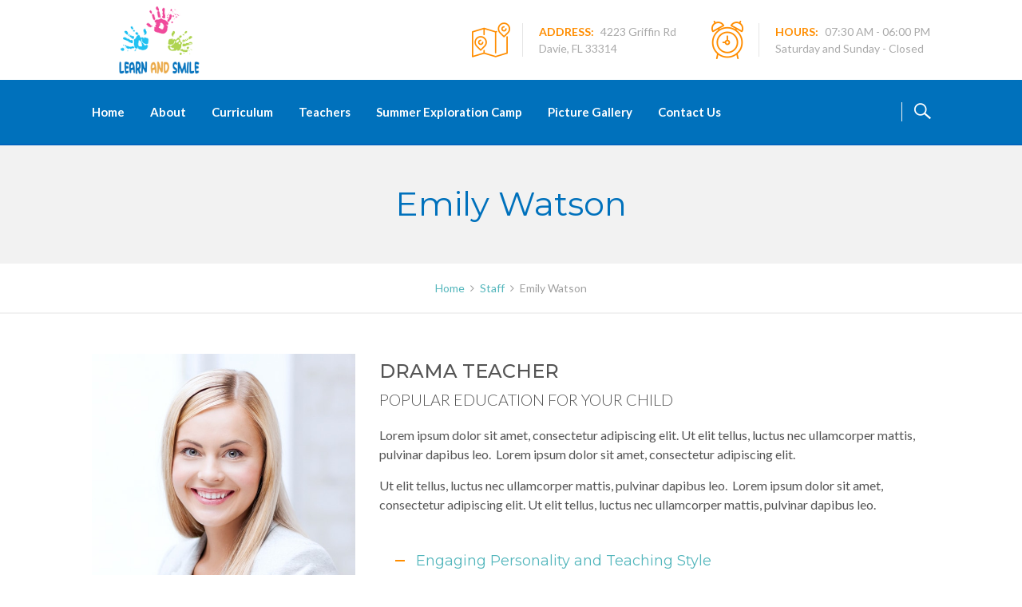

--- FILE ---
content_type: text/html; charset=UTF-8
request_url: https://www.learnandsmile.school/member/emily-watson/
body_size: 137954
content:
<!DOCTYPE html>
<html lang="en-US">
<head>
<meta charset="UTF-8">
<meta http-equiv="X-UA-Compatible" content="IE=edge" />
<meta name="viewport" content="width=device-width, initial-scale=1">
<link rel="profile" href="http://gmpg.org/xfn/11">
<link rel="pingback" href="https://www.learnandsmile.school/xmlrpc.php">
<title>Emily Watson | Learn And Smile</title>
<meta name='robots' content='max-image-preview:large' />
<link rel='dns-prefetch' href='//fonts.googleapis.com' />
<link rel='dns-prefetch' href='//s.w.org' />
<link rel="alternate" type="application/rss+xml" title="Learn And Smile &raquo; Feed" href="https://www.learnandsmile.school/feed/" />
<link rel="alternate" type="application/rss+xml" title="Learn And Smile &raquo; Comments Feed" href="https://www.learnandsmile.school/comments/feed/" />
<script type="text/javascript">
window._wpemojiSettings = {"baseUrl":"https:\/\/s.w.org\/images\/core\/emoji\/13.1.0\/72x72\/","ext":".png","svgUrl":"https:\/\/s.w.org\/images\/core\/emoji\/13.1.0\/svg\/","svgExt":".svg","source":{"concatemoji":"https:\/\/www.learnandsmile.school\/wp-includes\/js\/wp-emoji-release.min.js?ver=5.9.12"}};
/*! This file is auto-generated */
!function(e,a,t){var n,r,o,i=a.createElement("canvas"),p=i.getContext&&i.getContext("2d");function s(e,t){var a=String.fromCharCode;p.clearRect(0,0,i.width,i.height),p.fillText(a.apply(this,e),0,0);e=i.toDataURL();return p.clearRect(0,0,i.width,i.height),p.fillText(a.apply(this,t),0,0),e===i.toDataURL()}function c(e){var t=a.createElement("script");t.src=e,t.defer=t.type="text/javascript",a.getElementsByTagName("head")[0].appendChild(t)}for(o=Array("flag","emoji"),t.supports={everything:!0,everythingExceptFlag:!0},r=0;r<o.length;r++)t.supports[o[r]]=function(e){if(!p||!p.fillText)return!1;switch(p.textBaseline="top",p.font="600 32px Arial",e){case"flag":return s([127987,65039,8205,9895,65039],[127987,65039,8203,9895,65039])?!1:!s([55356,56826,55356,56819],[55356,56826,8203,55356,56819])&&!s([55356,57332,56128,56423,56128,56418,56128,56421,56128,56430,56128,56423,56128,56447],[55356,57332,8203,56128,56423,8203,56128,56418,8203,56128,56421,8203,56128,56430,8203,56128,56423,8203,56128,56447]);case"emoji":return!s([10084,65039,8205,55357,56613],[10084,65039,8203,55357,56613])}return!1}(o[r]),t.supports.everything=t.supports.everything&&t.supports[o[r]],"flag"!==o[r]&&(t.supports.everythingExceptFlag=t.supports.everythingExceptFlag&&t.supports[o[r]]);t.supports.everythingExceptFlag=t.supports.everythingExceptFlag&&!t.supports.flag,t.DOMReady=!1,t.readyCallback=function(){t.DOMReady=!0},t.supports.everything||(n=function(){t.readyCallback()},a.addEventListener?(a.addEventListener("DOMContentLoaded",n,!1),e.addEventListener("load",n,!1)):(e.attachEvent("onload",n),a.attachEvent("onreadystatechange",function(){"complete"===a.readyState&&t.readyCallback()})),(n=t.source||{}).concatemoji?c(n.concatemoji):n.wpemoji&&n.twemoji&&(c(n.twemoji),c(n.wpemoji)))}(window,document,window._wpemojiSettings);
</script>
<style type="text/css">
img.wp-smiley,
img.emoji {
	display: inline !important;
	border: none !important;
	box-shadow: none !important;
	height: 1em !important;
	width: 1em !important;
	margin: 0 0.07em !important;
	vertical-align: -0.1em !important;
	background: none !important;
	padding: 0 !important;
}
</style>
	<link rel='stylesheet' id='bootstrap-css'  href='https://www.learnandsmile.school/wp-content/themes/enfant/css/bootstrap.min.css?ver=5.9.12' type='text/css' media='all' />
<style id='global-styles-inline-css' type='text/css'>
body{--wp--preset--color--black: #000000;--wp--preset--color--cyan-bluish-gray: #abb8c3;--wp--preset--color--white: #ffffff;--wp--preset--color--pale-pink: #f78da7;--wp--preset--color--vivid-red: #cf2e2e;--wp--preset--color--luminous-vivid-orange: #ff6900;--wp--preset--color--luminous-vivid-amber: #fcb900;--wp--preset--color--light-green-cyan: #7bdcb5;--wp--preset--color--vivid-green-cyan: #00d084;--wp--preset--color--pale-cyan-blue: #8ed1fc;--wp--preset--color--vivid-cyan-blue: #0693e3;--wp--preset--color--vivid-purple: #9b51e0;--wp--preset--gradient--vivid-cyan-blue-to-vivid-purple: linear-gradient(135deg,rgba(6,147,227,1) 0%,rgb(155,81,224) 100%);--wp--preset--gradient--light-green-cyan-to-vivid-green-cyan: linear-gradient(135deg,rgb(122,220,180) 0%,rgb(0,208,130) 100%);--wp--preset--gradient--luminous-vivid-amber-to-luminous-vivid-orange: linear-gradient(135deg,rgba(252,185,0,1) 0%,rgba(255,105,0,1) 100%);--wp--preset--gradient--luminous-vivid-orange-to-vivid-red: linear-gradient(135deg,rgba(255,105,0,1) 0%,rgb(207,46,46) 100%);--wp--preset--gradient--very-light-gray-to-cyan-bluish-gray: linear-gradient(135deg,rgb(238,238,238) 0%,rgb(169,184,195) 100%);--wp--preset--gradient--cool-to-warm-spectrum: linear-gradient(135deg,rgb(74,234,220) 0%,rgb(151,120,209) 20%,rgb(207,42,186) 40%,rgb(238,44,130) 60%,rgb(251,105,98) 80%,rgb(254,248,76) 100%);--wp--preset--gradient--blush-light-purple: linear-gradient(135deg,rgb(255,206,236) 0%,rgb(152,150,240) 100%);--wp--preset--gradient--blush-bordeaux: linear-gradient(135deg,rgb(254,205,165) 0%,rgb(254,45,45) 50%,rgb(107,0,62) 100%);--wp--preset--gradient--luminous-dusk: linear-gradient(135deg,rgb(255,203,112) 0%,rgb(199,81,192) 50%,rgb(65,88,208) 100%);--wp--preset--gradient--pale-ocean: linear-gradient(135deg,rgb(255,245,203) 0%,rgb(182,227,212) 50%,rgb(51,167,181) 100%);--wp--preset--gradient--electric-grass: linear-gradient(135deg,rgb(202,248,128) 0%,rgb(113,206,126) 100%);--wp--preset--gradient--midnight: linear-gradient(135deg,rgb(2,3,129) 0%,rgb(40,116,252) 100%);--wp--preset--duotone--dark-grayscale: url('#wp-duotone-dark-grayscale');--wp--preset--duotone--grayscale: url('#wp-duotone-grayscale');--wp--preset--duotone--purple-yellow: url('#wp-duotone-purple-yellow');--wp--preset--duotone--blue-red: url('#wp-duotone-blue-red');--wp--preset--duotone--midnight: url('#wp-duotone-midnight');--wp--preset--duotone--magenta-yellow: url('#wp-duotone-magenta-yellow');--wp--preset--duotone--purple-green: url('#wp-duotone-purple-green');--wp--preset--duotone--blue-orange: url('#wp-duotone-blue-orange');--wp--preset--font-size--small: 13px;--wp--preset--font-size--medium: 20px;--wp--preset--font-size--large: 36px;--wp--preset--font-size--x-large: 42px;}.has-black-color{color: var(--wp--preset--color--black) !important;}.has-cyan-bluish-gray-color{color: var(--wp--preset--color--cyan-bluish-gray) !important;}.has-white-color{color: var(--wp--preset--color--white) !important;}.has-pale-pink-color{color: var(--wp--preset--color--pale-pink) !important;}.has-vivid-red-color{color: var(--wp--preset--color--vivid-red) !important;}.has-luminous-vivid-orange-color{color: var(--wp--preset--color--luminous-vivid-orange) !important;}.has-luminous-vivid-amber-color{color: var(--wp--preset--color--luminous-vivid-amber) !important;}.has-light-green-cyan-color{color: var(--wp--preset--color--light-green-cyan) !important;}.has-vivid-green-cyan-color{color: var(--wp--preset--color--vivid-green-cyan) !important;}.has-pale-cyan-blue-color{color: var(--wp--preset--color--pale-cyan-blue) !important;}.has-vivid-cyan-blue-color{color: var(--wp--preset--color--vivid-cyan-blue) !important;}.has-vivid-purple-color{color: var(--wp--preset--color--vivid-purple) !important;}.has-black-background-color{background-color: var(--wp--preset--color--black) !important;}.has-cyan-bluish-gray-background-color{background-color: var(--wp--preset--color--cyan-bluish-gray) !important;}.has-white-background-color{background-color: var(--wp--preset--color--white) !important;}.has-pale-pink-background-color{background-color: var(--wp--preset--color--pale-pink) !important;}.has-vivid-red-background-color{background-color: var(--wp--preset--color--vivid-red) !important;}.has-luminous-vivid-orange-background-color{background-color: var(--wp--preset--color--luminous-vivid-orange) !important;}.has-luminous-vivid-amber-background-color{background-color: var(--wp--preset--color--luminous-vivid-amber) !important;}.has-light-green-cyan-background-color{background-color: var(--wp--preset--color--light-green-cyan) !important;}.has-vivid-green-cyan-background-color{background-color: var(--wp--preset--color--vivid-green-cyan) !important;}.has-pale-cyan-blue-background-color{background-color: var(--wp--preset--color--pale-cyan-blue) !important;}.has-vivid-cyan-blue-background-color{background-color: var(--wp--preset--color--vivid-cyan-blue) !important;}.has-vivid-purple-background-color{background-color: var(--wp--preset--color--vivid-purple) !important;}.has-black-border-color{border-color: var(--wp--preset--color--black) !important;}.has-cyan-bluish-gray-border-color{border-color: var(--wp--preset--color--cyan-bluish-gray) !important;}.has-white-border-color{border-color: var(--wp--preset--color--white) !important;}.has-pale-pink-border-color{border-color: var(--wp--preset--color--pale-pink) !important;}.has-vivid-red-border-color{border-color: var(--wp--preset--color--vivid-red) !important;}.has-luminous-vivid-orange-border-color{border-color: var(--wp--preset--color--luminous-vivid-orange) !important;}.has-luminous-vivid-amber-border-color{border-color: var(--wp--preset--color--luminous-vivid-amber) !important;}.has-light-green-cyan-border-color{border-color: var(--wp--preset--color--light-green-cyan) !important;}.has-vivid-green-cyan-border-color{border-color: var(--wp--preset--color--vivid-green-cyan) !important;}.has-pale-cyan-blue-border-color{border-color: var(--wp--preset--color--pale-cyan-blue) !important;}.has-vivid-cyan-blue-border-color{border-color: var(--wp--preset--color--vivid-cyan-blue) !important;}.has-vivid-purple-border-color{border-color: var(--wp--preset--color--vivid-purple) !important;}.has-vivid-cyan-blue-to-vivid-purple-gradient-background{background: var(--wp--preset--gradient--vivid-cyan-blue-to-vivid-purple) !important;}.has-light-green-cyan-to-vivid-green-cyan-gradient-background{background: var(--wp--preset--gradient--light-green-cyan-to-vivid-green-cyan) !important;}.has-luminous-vivid-amber-to-luminous-vivid-orange-gradient-background{background: var(--wp--preset--gradient--luminous-vivid-amber-to-luminous-vivid-orange) !important;}.has-luminous-vivid-orange-to-vivid-red-gradient-background{background: var(--wp--preset--gradient--luminous-vivid-orange-to-vivid-red) !important;}.has-very-light-gray-to-cyan-bluish-gray-gradient-background{background: var(--wp--preset--gradient--very-light-gray-to-cyan-bluish-gray) !important;}.has-cool-to-warm-spectrum-gradient-background{background: var(--wp--preset--gradient--cool-to-warm-spectrum) !important;}.has-blush-light-purple-gradient-background{background: var(--wp--preset--gradient--blush-light-purple) !important;}.has-blush-bordeaux-gradient-background{background: var(--wp--preset--gradient--blush-bordeaux) !important;}.has-luminous-dusk-gradient-background{background: var(--wp--preset--gradient--luminous-dusk) !important;}.has-pale-ocean-gradient-background{background: var(--wp--preset--gradient--pale-ocean) !important;}.has-electric-grass-gradient-background{background: var(--wp--preset--gradient--electric-grass) !important;}.has-midnight-gradient-background{background: var(--wp--preset--gradient--midnight) !important;}.has-small-font-size{font-size: var(--wp--preset--font-size--small) !important;}.has-medium-font-size{font-size: var(--wp--preset--font-size--medium) !important;}.has-large-font-size{font-size: var(--wp--preset--font-size--large) !important;}.has-x-large-font-size{font-size: var(--wp--preset--font-size--x-large) !important;}
</style>
<link rel='stylesheet' id='contact-form-7-css'  href='https://www.learnandsmile.school/wp-content/plugins/contact-form-7/includes/css/styles.css?ver=5.1.1' type='text/css' media='all' />
<link rel='stylesheet' id='zoutula-style-css'  href='https://www.learnandsmile.school/wp-content/plugins/enfant-theme-extension/shortcodes/assets/css/shortcodes.css?ver=2.02023' type='text/css' media='all' />
<link rel='stylesheet' id='zoutula-responsive-css'  href='https://www.learnandsmile.school/wp-content/plugins/enfant-theme-extension/shortcodes/assets/css/responsive.css?ver=2.02023' type='text/css' media='all' />
<link rel='stylesheet' id='zoutula-font-icons-css'  href='https://www.learnandsmile.school/wp-content/plugins/enfant-theme-extension/shortcodes/assets/font-icons/flaticon.css?ver=2.02023' type='text/css' media='all' />
<link rel='stylesheet' id='owl-carousel-css'  href='https://www.learnandsmile.school/wp-content/plugins/enfant-theme-extension/shortcodes/assets/css/owl.carousel.min.css?ver=2.02023' type='text/css' media='all' />
<link rel='stylesheet' id='essential-grid-plugin-settings-css'  href='https://www.learnandsmile.school/wp-content/plugins/essential-grid/public/assets/css/settings.css?ver=2.2.5' type='text/css' media='all' />
<link rel='stylesheet' id='tp-open-sans-css'  href='https://fonts.googleapis.com/css?family=Open+Sans%3A300%2C400%2C600%2C700%2C800&#038;ver=5.9.12' type='text/css' media='all' />
<link rel='stylesheet' id='tp-raleway-css'  href='https://fonts.googleapis.com/css?family=Raleway%3A100%2C200%2C300%2C400%2C500%2C600%2C700%2C800%2C900&#038;ver=5.9.12' type='text/css' media='all' />
<link rel='stylesheet' id='tp-droid-serif-css'  href='https://fonts.googleapis.com/css?family=Droid+Serif%3A400%2C700&#038;ver=5.9.12' type='text/css' media='all' />
<link rel='stylesheet' id='tp-fontello-css'  href='https://www.learnandsmile.school/wp-content/plugins/essential-grid/public/assets/font/fontello/css/fontello.css?ver=2.2.5' type='text/css' media='all' />
<link rel='stylesheet' id='post_grid_style-css'  href='https://www.learnandsmile.school/wp-content/plugins/post-grid/assets/frontend/css/style-new.css?ver=5.9.12' type='text/css' media='all' />
<link rel='stylesheet' id='owl.carousel-css'  href='https://www.learnandsmile.school/wp-content/plugins/post-grid/assets/frontend/css/owl.carousel.css?ver=5.9.12' type='text/css' media='all' />
<link rel='stylesheet' id='font-awesome-css'  href='https://www.learnandsmile.school/wp-content/plugins/js_composer/assets/lib/bower/font-awesome/css/font-awesome.min.css?ver=5.5.2' type='text/css' media='all' />
<link rel='stylesheet' id='style-woocommerce-css'  href='https://www.learnandsmile.school/wp-content/plugins/post-grid/assets/frontend/css/style-woocommerce.css?ver=5.9.12' type='text/css' media='all' />
<link rel='stylesheet' id='style.skins-css'  href='https://www.learnandsmile.school/wp-content/plugins/post-grid/assets/global/css/style.skins.css?ver=5.9.12' type='text/css' media='all' />
<link rel='stylesheet' id='style.layout-css'  href='https://www.learnandsmile.school/wp-content/plugins/post-grid/assets/global/css/style.layout.css?ver=5.9.12' type='text/css' media='all' />
<link rel='stylesheet' id='rs-plugin-settings-css'  href='https://www.learnandsmile.school/wp-content/plugins/revslider/public/assets/css/settings.css?ver=5.4.8' type='text/css' media='all' />
<style id='rs-plugin-settings-inline-css' type='text/css'>
#rs-demo-id {}
</style>
<link rel='stylesheet' id='enfant-style-css'  href='https://www.learnandsmile.school/wp-content/themes/enfant/style.css?ver=2.02023' type='text/css' media='all' />
<style id='enfant-style-inline-css' type='text/css'>
body, aside a,
    .ztl-package-circle .period,
    .ztl-main-font{
        font-family: 'Lato',sans-serif;
    }

    .ztl-announcement .line-1,
    #search-modal .search-title,
    .sidebar-ztl h2,
    .ztl-counter .counter,
    .ztl-package-circle .item,
    .ztl-package-description span:first-child,
    .ztl-countdown .grid h1,
    .ztl-steps-carousel .number-step,
    .comment-reply-title,
    .comments-title,
    .ztl-contact-heading,
    .ztl-error-code,
    .ztl-404-page-description,
    .ztl-staff-item .variation-2 .staff-title,
    .ztl-heading,
    .page-top .entry-title,
    .ztl-course-item .course-title,
    .ztl-accordion h4 a,
    .ztl-accent-font,
    .enfant-navigation {
    	 font-family: 'Montserrat',sans-serif;
    }
    
    .ztl-tabs .vc_tta-panel-title > a,
    .ztl-tabs .vc_tta-tabs-list .vc_tta-tab > a{
        color: #ff8d00 !important;
        border-color: #ff8d00;
    }
    
    .ztl-tabs .vc_active .vc_tta-panel-title > a span:after,
    .ztl-tabs .vc_tta-tabs-list .vc_active > a span:after {
         border-top: 10px solid #ff8d00;
    }
    
    .ztl-tabs .vc_active .vc_tta-panel-title > a,
    .ztl-tabs .vc_tta-tabs-list .vc_tta-tab > a:hover,
    .ztl-tabs .vc_tta-tabs-list .vc_active > a,
    .ztl-tabs .vc_tta-panel-title> a:hover {
        background-color:#ff8d00 !important;
        color: #ffffff !important;
        border:2px solid #ff8d00 !important;
    }
    
    .ztl-error-code,
    .ztl-404-page-description{
        color: #53b6bc;
    }

    .ztl-steps-carousel .owl-prev,
    .ztl-steps-carousel .owl-next,
    .ztl-testimonials-carousel .owl-prev,
    .ztl-testimonials-carousel .owl-next{
    	 font-family: 'Montserrat',sans-serif;
    	 color: #ff8d00;
    	 border-color: #ff8d00;
    }

    .ztl-steps-carousel .owl-prev:hover,
    .ztl-steps-carousel .owl-next:hover,
    .ztl-testimonials-carousel .owl-prev:hover,
    .ztl-testimonials-carousel .owl-next:hover{
    	 font-family: 'Montserrat',sans-serif;
    	 background-color: #ff8d00 !important;
    	 border-color: #ff8d00;
    	 color:#fff;
    }
    
    .ztl-testimonials-carousel .owl-dots .owl-dot{
         border-color: #ff8d00;
    }
    .ztl-testimonials-carousel .owl-dots .owl-dot:hover, 
    .ztl-testimonials-carousel .owl-dots .owl-dot.active{
        background-color: #ff8d00 !important;
    }
    
    .ztl-first-color{
       color: #ff8d00;
    }
    
    .ztl-accordion h4 a,
    .ztl-accordion h4 a:hover{
       color: #53b6bc !important;
    }
    
    .ztl-accordion h4 a i:before,
    .ztl-accordion h4 a i:after{
        border-color: #ff8d00 !important;
    }

    .ztl-button-one a,
    .ztl-button-two a,
    .ztl-button-two span.ztl-action,
    .ztl-button-three a,
    .ztl-button-four a{
    	white-space: nowrap;
    }

    /*Button Style One*/
   
    .ztl-button-one a,
    .ztl-button-one button {
    	padding:10px 20px !important;
    	border-radius:28px;
    	border:solid 2px;
    	font-size:14px;
    	line-height:18px;
		transition: all .2s ease-in-out;
		-webkit-transition: all .2s ease-in-out;
		font-weight:500;
		font-family: 'Montserrat',sans-serif;
		text-transform:uppercase;
		text-decoration:none;
		display:inline-block;
    }
    
    .ztl-button-one a,
    .ztl-button-one a:focus,
    .ztl-button-one button,
    .ztl-button-one button:focus {
    	color: #ff8d00 !important;
    	border-color: #ff8d00 !important;
    	background-color: transparent !important;
    	text-decoration:none;

    }
    .ztl-button-one button:hover,
    .ztl-button-one button:active,
    .ztl-button-one a:hover,
    .ztl-button-one a:active {
    	color: #fff !important;
    	background-color: #ff8d00 !important;
    	text-decoration:none;
    }
    

    /*Button Style Two*/

    .ztl-button-two a,
    .ztl-button-two span.ztl-action,
    .ztl-button-two button{
    	padding:10px 20px !important;
    	border-radius:28px;
    	border:solid 2px;
    	font-size:14px;
    	line-height:18px;
    	transition: all .2s ease-in-out;
    	-webkit-transition: all .2s ease-in-out;
		cursor:pointer;
		font-weight:500;
		font-family: 'Montserrat',sans-serif;
		text-transform:uppercase;
		text-decoration:none;
		display:inline-block;
    }
    .ztl-button-two a,
    .ztl-button-two a:focus,    
    .ztl-button-two span.ztl-action,
    .ztl-button-two span.ztl-action:focus,
    .ztl-button-two button,
    .ztl-button-two button:focus{
    	color: #fff !important;
    	border-color: #fff !important;
    	background-color: transparent !important;
    	text-decoration:none;
    }
    .ztl-button-two button:hover,
    .ztl-button-two button:active,    
    .ztl-button-two span.ztl-action:hover,
    .ztl-button-two span.ztl-action:active,
    .ztl-button-two a:hover,
    .ztl-button-two a:active{
    	color: #fff !important;
    	background-color: #ff8d00 !important;
    	border-color: #ff8d00 !important;
    	text-decoration:none;
    	cursor:pointer;
    }
    
    
    /*Button Style Three*/

    .ztl-button-three a,
    .ztl-button-three button,
    .ztl-button-three input[type="submit"]{
    	padding:10px 20px !important;
    	border-radius:28px;
    	border:solid 2px;
    	font-size:14px;
    	line-height:18px;
    	transition: all .2s ease-in-out;
    	-webkit-transition: all .2s ease-in-out;
		cursor:pointer;
		font-weight:500;
		font-family: 'Montserrat',sans-serif;
		text-transform:uppercase;
		text-decoration:none;
		display:inline-block;
    }
    .ztl-button-three a,
    .ztl-button-three a:focus,
    .ztl-button-three button,
    .ztl-button-three button:focus,
    .ztl-button-three input[type="submit"],
    .ztl-button-three input[type="submit"]:focus{
    	background-color: #ff8d00 !important;
    	border-color: #ff8d00 !important;
    	color: #fff !important;
    	text-decoration:none;
    }
    .ztl-button-three button:hover,
    .ztl-button-three button:active,
    .ztl-button-three a:hover,
    .ztl-button-three a:active,
    .ztl-button-three input[type="submit"]:hover,
    .ztl-button-three input[type="submit"]:active {
    	color: #ff8d00 !important;
    	border-color: #ff8d00 !important;
    	background-color: transparent !important;
    	text-decoration:none;
    	cursor:pointer;
    }


    /*Button Style Four*/

    .ztl-button-four a,
    .ztl-button-four button{
    	padding:10px 20px !important;
    	border-radius:28px;
    	border:solid 2px;
    	font-size:14px;
    	line-height:18px;
    	transition: all .2s ease-in-out;
    	-webkit-transition: all .2s ease-in-out;
		cursor:pointer;
		font-weight:500;
		font-family: 'Montserrat',sans-serif;
		text-transform:uppercase;
		text-decoration:none;
		display:inline-block;
    }
    .ztl-button-four a,
    .ztl-button-four a:focus,
    .ztl-button-four button,
    .ztl-button-four button:focus{
    	background-color: #ff8d00 !important;
    	border-color: #ff8d00 !important;
    	color: #ffffff !important;
    	text-decoration:none;
    }
    .ztl-button-four button:hover,
    .ztl-button-four button:active,
    .ztl-button-four a:hover,
    .ztl-button-four a:active{
    	color: #fff !important;
    	border-color: #fff !important;
    	background-color: transparent !important;
    	text-decoration:none;
    	cursor:pointer;
    }
    
    /* Enfant Navigation */
    .enfant-navigation .esg-navigationbutton:hover,
    .enfant-navigation .esg-filterbutton:hover,
    .enfant-navigation .esg-sortbutton:hover,
    .enfant-navigation .esg-sortbutton-order:hover,
    .enfant-navigation .esg-cartbutton-order:hover,
    .enfant-navigation .esg-filterbutton.selected{
        color: #fff !important;
    	background-color: #ff8d00 !important;
    	border-color: #ff8d00 !important;
    	text-decoration:none;
    	cursor:pointer;
    	font-family: 'Lato',sans-serif;
    }
    
    .enfant-navigation .esg-filterbutton,
    .enfant-navigation .esg-navigationbutton,
    .enfant-navigation .esg-sortbutton,
    .enfant-navigation .esg-cartbutton{
    	color: #ff8d00 !important;
    	border-color: #ff8d00 !important;
    	background-color: transparent !important;
    	text-decoration:none;
    	font-family: 'Lato',sans-serif;
    }

    /* Shortcodes default colors */

    .ztl-divider.primary > span.circle{ border:2px solid #ff8d00; }
	.ztl-divider.primary > span > span:first-child{ background-color: #ff8d00; }
	.ztl-divider.primary > span > span:last-child{ background-color: #ff8d00; }
	.ztl-divider.secondary > span{ background-color: #ff8d00; }


	.ztl-widget-recent-posts ul > li > .ztl-recent-post-date span{
		color: #ff8d00 !important;
		font-size:24px;
		font-weight: bold;
	}

	.ztl-grid-post-date span,
	.eg-item-skin-enfant-blog-element-31 span,
	
	.ztl-event-date span{
		color: #ff8d00 !important;
		font-size:32px;
	}
	.ztl-event-info {
		color: #53b6bc;
	}

	#ztl-loader{
		border-top: 2px solid #ff8d00;
	}

	.ztl-list li:before{
		color:#ff8d00;
	}

    a,
    .ztl-link,
    .ztl-title-medium,
    .ztl-staff-item .staff-title,
    .no-results .page-title,
    .category-listing .title a {
        color: #53b6bc;
    }
    .ztl-widget-recent-posts h6 a:hover{
        color: #53b6bc;
    }
    .post-navigation .nav-previous a:hover,
    .post-navigation .nav-next a:hover{
        color: #53b6bc;
    }
    
    a:visited,
    a:active,
    a:focus,
    .sidebar-right .menu a{
        color: #53b6bc;
    }
    a:hover,
    .sidebar-right li>a:hover {
        color: #53b6bc;
    }

    .ztl-social a{
        color: #ff8d00;
    }
    .ztl-social a:hover{
        color: #0064bc;
    }

    #ztl-shopping-bag .qty{
    	background-color:#f7931e;
    	color:#fff;
    	font-family: 'Montserrat',sans-serif;
    }
    
    #ztl-shopping-bag  a .ztl-cart-quantity,
    #ztl-shopping-bag  a:hover .ztl-cart-quantity{
        color:#fff;
    }

    #menu-toggle span {
        background-color:#f7931e;
    }

    .main-navigation .menu-item-has-children > a:after{
    	color:#f7931e;
    }

    #ztl-copyright{
        color: #0071bc;
    }

    #ztl-copyright a{
		text-decoration:underline;
		cursor:pointer;
		color: #0071bc;
    }

    .main-navigation a{
        font-size: 15px;
        font-weight: 700;
     }

    .main-navigation ul ul li{
    	background-color: #f7931e !important;
    }
    .main-navigation ul ul li:first-child:before {
		content: '';
		width: 0;
		height: 0;
		border-left: 10px solid transparent;
		border-right: 10px solid transparent;
		border-bottom: 10px solid #f7931e;
		position: absolute;
		top: -10px;
		left: 20px;
	}

	.main-navigation ul ul ul li:first-child:before {
		content: '';
		width: 0;
		height: 0;
		border-top: 10px solid transparent;
		border-bottom: 10px solid transparent;
		border-right: 10px solid #f7931e;
		position: absolute;
		left: -20px;;
		top: 23px;
	}

    .main-navigation ul ul li a,
    .main-navigation ul ul li:hover a{
        color: #ffffff !important;
    }
    
    .main-navigation .menu-item-has-children .menu-item-has-children > a:after{
        color: #ffffff;
        -ms-transform: rotate(270deg);
        -webkit-transform: rotate(270deg);
        transform: rotate(270deg);
        
    }

    .main-navigation a{
        color: #ffffff !important;
    }

    /*.main-navigation .current_page_item > a,
    .main-navigation .current_page_ancestor > a,
    .main-navigation .current-menu-item > a,
    .main-navigation .current-menu-ancestor > a,
    .main-navigation .sub-menu li.current-menu-item > a,
    .main-navigation .sub-menu li.current_page_item > a{
        color: #f7931e !important;
    }

	.main-navigation ul ul > li:hover > a {
    	 color: #f7931e !important;
	} */


	.ztl-tools-wrapper .item span{
		color:#ffffff;
	}
	.ztl-tools-wrapper .item span:hover{
		color:#f7931e;
	}

	#ztl-shopping-bag div:hover span{
		color:#f7931e;
	}
	/*
    .main-navigation .current_page_item ul a,
    .main-navigation .current-menu-item ul a{
        color: #ffffff !important;
    }*/

    .post-navigation .ztl-icon-navigation  {
        color: #ff8d00;
    }
    
    .ztl-recent-post-date,
    .ztl-recent-post-date a,
    .category-listing .item .date,
    .category-listing .item .date a,{
        color: #53b6bc;
    }
    
    .ztl-recent-post-date a span,
    .ztl-single .date a span,
    .category-listing .item .date a span{
        color: #ff8d00;
        font-size: 32px; 
        font-weight:bold;
    }

    .tp-leftarrow,
    .tp-rightarrow{
        background-color:transparent !important;
    }
    
    .site-footer .site-info{
        background-color:#ffffff;
    }
    .site-header{
        background-color:#0071bc;
        border-color: #0064bc;
    }
    
    .ztl-tools-wrapper .item,
    .category-listing .item .info,
    .ztl-post .info,
    .comment-navigation .nav-previous,
    .paging-navigation .nav-previous,
    .post-navigation .nav-previous,
    .comment-navigation .nav-next,
    .paging-navigation .nav-next,
    .post-navigation .nav-next,
    .ztl-course-item .course-description div,
    .ztl-course-description div,
    .ztl-course-item .course-description div:last-child,
    .ztl-course-description div:last-child {
    	border-color: #f2f2f2;
    }
    
    .comment article {
        border-bottom: 2px solid #f2f2f2;
    }
    
    .ztl-breadcrumb-container{
        border-color: #f2f2f2;
    }
    
    .category-listing .item:after{
        background-color: #f2f2f2;
    }

    .category-listing .item i,
    .ztl-post i,
    .ztl-widget-recent-posts ul>li>a+h6+span i{
        color: #ff8d00;
    }

    .ztl-scroll-top:hover{
        background-color: #ff8d00;
    }

    .pagination .page-numbers {
        color:#53b6bc;
    }
    .pagination .current,
    .pagination .current:hover,
    .vc_tta-color-white.vc_tta-style-flat .vc_tta-panel .vc_tta-panel-heading:hover {
        color:#ffffff !important;
        background-color:#ff8d00 !important;
     }
    .pagination .page-numbers:hover {
        background-color: #ff8d00;
        color:#ffffff;
    }
    .pagination .prev:hover,
    .pagination .next:hover {
        color:#ff8d00;
        background-color:transparent !important;}

    .category-sidebar-right .widget_text li:before,
    .post-sidebar-right .widget_text li:before,
    .ztl-post-info:before{
        color:#ff8d00;
    }

    aside select {
        border-color: #f2f2f2;
    }

    aside caption{
    	color: #53b6bc;
    }
        
    .comment-author,
    .comments-title,
    .comment-reply-title,
    .ztl-course-item .course-title,
    .ztl-course-item .detail{
        color: #53b6bc !important;
    }
    .sidebar-right .widget-title::after,
    .custom-header-title::after,
    .widget-title::after{
        background-color: #ff8d00;
    }
    .sidebar-footer{
        background-color: #0071bc;
    }
    .ztl-widget-category-container .author a,
    .ztl-widget-category-container .category,
    .ztl-widget-category-container .category a,
    .ztl-widget-category-container .entry-date,
    .ztl-widget-category-container .entry-date a,
    .category-listing .info a,
    .category-listing .info,
    .posted-on a, .byline,
    .byline .author a,
    .entry-footer, .comment-form,
    .entry-footer a,
    .ztl-post .info,
    .comment-metadata a,
    .ztl-post .info a,
    .ztl-breadcrumb-container,
    .ztl-staff-item .staff-position{
        color:#a0a0a0;
    }
 
    @media only screen and (max-width: 767px) {
    	.main-navigation ul ul li a,
    	.main-navigation ul ul li:hover a{
    		color:#ffffff !important;
    	}
        .main-navigation ul li{
            border-bottom:1px solid #0064bc;
        }
        .main-navigation ul ul li:first-child{
            border-top:1px solid #0064bc;
        }
        .main-navigation .menu-item-has-children .menu-item-has-children > a:after{
        color: #f7931e;
        -ms-transform: rotate(0deg);
        -webkit-transform: rotate(0deg);
        transform: rotate(0deg);
        
    }
    }
</style>
<link rel='stylesheet' id='enfant-style-responsive-css'  href='https://www.learnandsmile.school/wp-content/themes/enfant/css/responsive.css?ver=2.02023' type='text/css' media='all' />
<link rel='stylesheet' id='font-base-flaticon-css'  href='https://www.learnandsmile.school/wp-content/themes/enfant/css/flaticon.css?ver=2.02023' type='text/css' media='all' />
<link rel='stylesheet' id='enfant-fonts-css'  href='https://fonts.googleapis.com/css?family=Lato%3A300%2C400%2C500%2C700%7CMontserrat%3A300%2C400%2C500%2C700&#038;subset=Latin&#038;ver=5.9.12' type='text/css' media='all' />
<link rel='stylesheet' id='js_composer_front-css'  href='https://www.learnandsmile.school/wp-content/plugins/js_composer/assets/css/js_composer.min.css?ver=5.5.2' type='text/css' media='all' />
<script type='text/javascript' src='https://www.learnandsmile.school/wp-includes/js/jquery/jquery.min.js?ver=3.6.0' id='jquery-core-js'></script>
<script type='text/javascript' src='https://www.learnandsmile.school/wp-includes/js/jquery/jquery-migrate.min.js?ver=3.3.2' id='jquery-migrate-js'></script>
<script type='text/javascript' id='post_grid_scripts-js-extra'>
/* <![CDATA[ */
var post_grid_ajax = {"post_grid_ajaxurl":"https:\/\/www.learnandsmile.school\/wp-admin\/admin-ajax.php"};
/* ]]> */
</script>
<script type='text/javascript' src='https://www.learnandsmile.school/wp-content/plugins/post-grid/assets/frontend/js/scripts.js?ver=5.9.12' id='post_grid_scripts-js'></script>
<script type='text/javascript' src='https://www.learnandsmile.school/wp-content/plugins/post-grid/assets/frontend/js/owl.carousel.min.js?ver=5.9.12' id='owl.carousel.min-js'></script>
<script type='text/javascript' src='https://www.learnandsmile.school/wp-content/plugins/essential-grid/public/assets/js/jquery.esgbox.min.js?ver=2.2.5' id='themepunchboxext-js'></script>
<script type='text/javascript' src='https://www.learnandsmile.school/wp-content/plugins/essential-grid/public/assets/js/jquery.themepunch.tools.min.js?ver=2.2.5' id='tp-tools-js'></script>
<script type='text/javascript' src='https://www.learnandsmile.school/wp-content/plugins/revslider/public/assets/js/jquery.themepunch.revolution.min.js?ver=5.4.8' id='revmin-js'></script>
<link rel="https://api.w.org/" href="https://www.learnandsmile.school/wp-json/" /><link rel="EditURI" type="application/rsd+xml" title="RSD" href="https://www.learnandsmile.school/xmlrpc.php?rsd" />
<link rel="wlwmanifest" type="application/wlwmanifest+xml" href="https://www.learnandsmile.school/wp-includes/wlwmanifest.xml" /> 
<meta name="generator" content="WordPress 5.9.12" />
<link rel="canonical" href="https://www.learnandsmile.school/member/emily-watson/" />
<link rel='shortlink' href='https://www.learnandsmile.school/?p=5055' />
<link rel="alternate" type="application/json+oembed" href="https://www.learnandsmile.school/wp-json/oembed/1.0/embed?url=https%3A%2F%2Fwww.learnandsmile.school%2Fmember%2Femily-watson%2F" />
<link rel="alternate" type="text/xml+oembed" href="https://www.learnandsmile.school/wp-json/oembed/1.0/embed?url=https%3A%2F%2Fwww.learnandsmile.school%2Fmember%2Femily-watson%2F&#038;format=xml" />
		<script type="text/javascript">
			var ajaxRevslider;
			
			jQuery(document).ready(function() {
				// CUSTOM AJAX CONTENT LOADING FUNCTION
				ajaxRevslider = function(obj) {
				
					// obj.type : Post Type
					// obj.id : ID of Content to Load
					// obj.aspectratio : The Aspect Ratio of the Container / Media
					// obj.selector : The Container Selector where the Content of Ajax will be injected. It is done via the Essential Grid on Return of Content
					
					var content = "";

					data = {};
					
					data.action = 'revslider_ajax_call_front';
					data.client_action = 'get_slider_html';
					data.token = '97a4d1f7fd';
					data.type = obj.type;
					data.id = obj.id;
					data.aspectratio = obj.aspectratio;
					
					// SYNC AJAX REQUEST
					jQuery.ajax({
						type:"post",
						url:"https://www.learnandsmile.school/wp-admin/admin-ajax.php",
						dataType: 'json',
						data:data,
						async:false,
						success: function(ret, textStatus, XMLHttpRequest) {
							if(ret.success == true)
								content = ret.data;								
						},
						error: function(e) {
							console.log(e);
						}
					});
					
					 // FIRST RETURN THE CONTENT WHEN IT IS LOADED !!
					 return content;						 
				};
				
				// CUSTOM AJAX FUNCTION TO REMOVE THE SLIDER
				var ajaxRemoveRevslider = function(obj) {
					return jQuery(obj.selector+" .rev_slider").revkill();
				};

				// EXTEND THE AJAX CONTENT LOADING TYPES WITH TYPE AND FUNCTION
				var extendessential = setInterval(function() {
					if (jQuery.fn.tpessential != undefined) {
						clearInterval(extendessential);
						if(typeof(jQuery.fn.tpessential.defaults) !== 'undefined') {
							jQuery.fn.tpessential.defaults.ajaxTypes.push({type:"revslider",func:ajaxRevslider,killfunc:ajaxRemoveRevslider,openAnimationSpeed:0.3});   
							// type:  Name of the Post to load via Ajax into the Essential Grid Ajax Container
							// func: the Function Name which is Called once the Item with the Post Type has been clicked
							// killfunc: function to kill in case the Ajax Window going to be removed (before Remove function !
							// openAnimationSpeed: how quick the Ajax Content window should be animated (default is 0.3)
						}
					}
				},30);
			});
		</script>
		
<style type="text/css" id="breadcrumb-trail-css">.breadcrumbs .trail-browse,.breadcrumbs .trail-items,.breadcrumbs .trail-items li {display: inline-block;margin:0;padding: 0;border:none;background:transparent;text-indent: 0;}.breadcrumbs .trail-browse {font-size: inherit;font-style:inherit;font-weight: inherit;color: inherit;}.breadcrumbs .trail-items {list-style: none;}.trail-items li::after {content: "\002F";padding: 0 0.5em;}.trail-items li:last-of-type::after {display: none;}</style>
<meta name="generator" content="Powered by WPBakery Page Builder - drag and drop page builder for WordPress."/>
<!--[if lte IE 9]><link rel="stylesheet" type="text/css" href="https://www.learnandsmile.school/wp-content/plugins/js_composer/assets/css/vc_lte_ie9.min.css" media="screen"><![endif]--><meta name="generator" content="Powered by Slider Revolution 5.4.8 - responsive, Mobile-Friendly Slider Plugin for WordPress with comfortable drag and drop interface." />
<script type="text/javascript">function setREVStartSize(e){									
						try{ e.c=jQuery(e.c);var i=jQuery(window).width(),t=9999,r=0,n=0,l=0,f=0,s=0,h=0;
							if(e.responsiveLevels&&(jQuery.each(e.responsiveLevels,function(e,f){f>i&&(t=r=f,l=e),i>f&&f>r&&(r=f,n=e)}),t>r&&(l=n)),f=e.gridheight[l]||e.gridheight[0]||e.gridheight,s=e.gridwidth[l]||e.gridwidth[0]||e.gridwidth,h=i/s,h=h>1?1:h,f=Math.round(h*f),"fullscreen"==e.sliderLayout){var u=(e.c.width(),jQuery(window).height());if(void 0!=e.fullScreenOffsetContainer){var c=e.fullScreenOffsetContainer.split(",");if (c) jQuery.each(c,function(e,i){u=jQuery(i).length>0?u-jQuery(i).outerHeight(!0):u}),e.fullScreenOffset.split("%").length>1&&void 0!=e.fullScreenOffset&&e.fullScreenOffset.length>0?u-=jQuery(window).height()*parseInt(e.fullScreenOffset,0)/100:void 0!=e.fullScreenOffset&&e.fullScreenOffset.length>0&&(u-=parseInt(e.fullScreenOffset,0))}f=u}else void 0!=e.minHeight&&f<e.minHeight&&(f=e.minHeight);e.c.closest(".rev_slider_wrapper").css({height:f})					
						}catch(d){console.log("Failure at Presize of Slider:"+d)}						
					};</script>
		<style type="text/css" id="wp-custom-css">
			/*
You can add your own CSS here.

Click the help icon above to learn more.
*/

.main-navigation .menu-item-has-children > a:after{
    	color:#fff !important;
    }


@media only screen and (min-width: 768px) {
.menu-item-4473 a:after,
.menu-item-4474 a:after
{
color: #F78E22 !important;
background-color: #fff !important;
margin-right:-5px;
}
}
.menu-item-4473 a:after,
.menu-item-4474 a:after{
content:'Demo';
display:inline-block;
font-size:9px;
float:right;
background-color: #F78E22;
border-radius:50%;
width:32px;
height:32px;
text-align:center;
line-height:30px;
color:#fff;
margin-top:-4px;
}		</style>
		<style type="text/css" data-type="vc_shortcodes-custom-css">.vc_custom_1493634132991{background-color: #f2f2f2 !important;}.vc_custom_1494707351076{margin-bottom: -50px !important;}.vc_custom_1494881170341{margin-bottom: -50px !important;background-color: #f2f2f2 !important;}.vc_custom_1495487882645{margin-bottom: 0px !important;}.vc_custom_1495487855857{margin-bottom: 0px !important;}.vc_custom_1495487794059{margin-bottom: 0px !important;}.vc_custom_1495487919825{margin-bottom: 0px !important;}.vc_custom_1497213396675{padding-top: 0px !important;padding-bottom: 0px !important;}.vc_custom_1480863659858{margin-top: 0px !important;padding-top: 0px !important;}</style><noscript><style type="text/css"> .wpb_animate_when_almost_visible { opacity: 1; }</style></noscript></head>

<body class="member-template-default single single-member postid-5055 wpb-js-composer js-comp-ver-5.5.2 vc_responsive">

<div id="ztl-overlay">
	<div id="ztl-loader"></div>
</div>

<div id="page" class="hfeed site ">
	<a class="skip-link screen-reader-text" href="#content">Skip to content</a>
	<div id="head-frame">
	<header id="masthead" class="site-header">
		<div class="header-one" style="background-color: #ffffff;">
			<div class="container">
				<div class="header-one-left">
					<div id="logo-first" style="width:160px;">
						<a href="https://www.learnandsmile.school/" rel="home">
							<img class="logo-img" src="http://www.learnandsmile.school/wp-content/uploads/2024/01/LAS_SMALL-1.png" alt="Learn And Smile" data-rjs="2" />
						</a>
					</div>
				</div>
				<div class="header-one-right sidebar-ztl">
											<div class="wrapper">
							<aside id="text-2" class="widget header-widget widget_text"><h2 class="widget-title">ADDRESS</h2>			<div class="textwidget"><div class="ztl-header-widget">
<span style="color: #ff8d00;">
<span class="flaticon-location-2 ztl-icon large"></span>
</span>
<div class="ztl-widget-wrapper" style="border-color:#e5e5e5;">
<h6><span style="color:#ff8d00; padding-right:5px; font-weight:600;">ADDRESS: </span> <span style="color:#aaaaaa">4223 Griffin Rd</span></h6>
<h6 style="color:#aaaaaa;">Davie, FL 33314 </h6>
</div>
</div></div>
		</aside><aside id="text-3" class="widget header-widget widget_text"><h2 class="widget-title">HOURS</h2>			<div class="textwidget"><div class="ztl-header-widget">
<span style="color: #ff8d00;">
<span class="flaticon-clock-2 ztl-icon large"></span>
</span>
<div class="ztl-widget-wrapper" style="border-color:#e5e5e5;">
<h6><span style="color:#ff8d00; padding-right:5px; font-weight:600;">HOURS: </span> <span style="color:#aaaaaa;">07:30 AM - 06:00 PM</span></h6>
<h6 style="color:#aaaaaa;">Saturday and Sunday - Closed</h6>
</div>
</div></div>
		</aside>						</div>
									</div>
			</div>
		</div>

		<div class="container">
			<div id="logo-second" style="width:160px;">
				<a href="https://www.learnandsmile.school/" rel="home">
					<img class="logo-img" src="http://www.learnandsmile.school/wp-content/uploads/2024/01/LAS_SMALL-1.png" alt="Learn And Smile" data-rjs="2" />
				</a>
			</div>
			<div id="menu-toggle">
				<!-- navigation hamburger -->
				<span></span>
				<span></span>
				<span></span>
				<span></span>
			</div>
			<div id="nav-wrapper">
				<nav id="site-navigation" class="main-navigation">
					<div class="menu-main-menu-container"><ul id="menu-main-menu" class="menu"><li id="menu-item-4591" class="menu-item menu-item-type-post_type menu-item-object-page menu-item-home menu-item-4591"><a href="https://www.learnandsmile.school/">Home</a></li>
<li id="menu-item-3499" class="menu-item menu-item-type-post_type menu-item-object-page menu-item-3499"><a href="https://www.learnandsmile.school/about-us/">About</a></li>
<li id="menu-item-5386" class="menu-item menu-item-type-post_type menu-item-object-page menu-item-5386"><a href="https://www.learnandsmile.school/curriculum/">Curriculum</a></li>
<li id="menu-item-5407" class="menu-item menu-item-type-post_type menu-item-object-page menu-item-5407"><a href="https://www.learnandsmile.school/teachers/">Teachers</a></li>
<li id="menu-item-5391" class="menu-item menu-item-type-post_type menu-item-object-page menu-item-5391"><a href="https://www.learnandsmile.school/summer-exploration-camp/">Summer Exploration Camp</a></li>
<li id="menu-item-5403" class="menu-item menu-item-type-post_type menu-item-object-page menu-item-5403"><a href="https://www.learnandsmile.school/picture-gallery/">Picture Gallery</a></li>
<li id="menu-item-3505" class="menu-item menu-item-type-post_type menu-item-object-page menu-item-3505"><a href="https://www.learnandsmile.school/contact-us/">Contact Us</a></li>
</ul></div>				</nav><!-- #site-navigation -->
				<div class="clear"></div>
			</div>
			<div class="ztl-tools-wrapper">
                                    <div id="ztl-search-box" class="item">
                        <span class="base-flaticon-search" data-toggle="modal" data-target="#search-modal"></span>
                    </div>
                                			</div>
			
		</div>
	</header><!-- #masthead -->
	</div>
	<div id="content" class="site-content ">
    <div class="page-top custom-header">
        <div class="header-image ztl-breadcrumb-show">
            <div class="ztl-header-image" style="background-color:#f2f2f2;">
                <div class="container container-title">
                    <h1 class="ztl-accent-font custom-header-title"
                        style="color:#0071bc;">
                        Emily Watson                    </h1>
                </div>
            </div>
                            <div class="ztl-breadcrumb-container">
                    <div class="container">
                        <nav role="navigation" aria-label="Breadcrumbs" class="breadcrumb-trail breadcrumbs" itemprop="breadcrumb"><ul class="trail-items" itemscope itemtype="http://schema.org/BreadcrumbList"><meta name="numberOfItems" content="3" /><meta name="itemListOrder" content="Ascending" /><li itemprop="itemListElement" itemscope itemtype="http://schema.org/ListItem" class="trail-item trail-begin"><a href="https://www.learnandsmile.school/" rel="home" itemprop="item"><span itemprop="name">Home</span></a><meta itemprop="position" content="1" /></li><li itemprop="itemListElement" itemscope itemtype="http://schema.org/ListItem" class="trail-item"><a href="https://www.learnandsmile.school/staff/" itemprop="item"><span itemprop="name">Staff</span></a><meta itemprop="position" content="2" /></li><li itemprop="itemListElement" itemscope itemtype="http://schema.org/ListItem" class="trail-item trail-end"><span itemprop="item"><span itemprop="name">Emily Watson</span></span><meta itemprop="position" content="3" /></li></ul></nav>                    </div>
                </div>
                    </div>
    </div>

	<div id="primary" class="content-area">
		<main id="main" class="site-main">
		<div class="container">
			<div class="row">			
				
				<div class="clearfix col-lg-12 col-md-12 col-sm-12">
				
					
<article id="post-5055" class="post-5055 member type-member status-publish has-post-thumbnail hentry staff_taxonomy-teachers">
	<div class="entry-content">
		<div class="vc_row wpb_row vc_row-fluid"><div class="wpb_column vc_column_container vc_col-sm-4"><div class="vc_column-inner "><div class="wpb_wrapper">
	<div  class="wpb_single_image wpb_content_element vc_align_center">
		
		<figure class="wpb_wrapper vc_figure">
			<div class="vc_single_image-wrapper   vc_box_border_grey"><img width="600" height="840" src="https://www.learnandsmile.school/wp-content/uploads/2017/05/6-min-1.jpg" class="vc_single_image-img attachment-enfant-column" alt="" loading="lazy" /></div>
		</figure>
	</div>

	<div class="wpb_raw_code wpb_content_element wpb_raw_html" >
		<div class="wpb_wrapper">
			<ul style="margin:0;" class="ztl-social ztl-social-mini">
<li><a href="#" target="_blank"><i class="base-flaticon-facebook"></i></a></li>                                             
<li><a href="#" target="_blank"><i class="base-flaticon-twitter"></i></a></li>
<li><a href="#" target="_blank"><i class="base-flaticon-linkedin"></i></a></li>                         
</ul>
		</div>
	</div>
<div class="vc_empty_space"   style="height: 40px" ><span class="vc_empty_space_inner"></span></div>
</div></div></div><div class="wpb_column vc_column_container vc_col-sm-8"><div class="vc_column-inner "><div class="wpb_wrapper"><h3 style="color:;" class="ztl-mobile-center ztl-accent-font ztl-left ztl-font-normal">DRAMA TEACHER</h3><h4 style="color:;line-height:1.3;" class="ztl-mobile-center ztl-main-font ztl-left ztl-font-light">POPULAR EDUCATION FOR YOUR CHILD</h4><div class="vc_empty_space"   style="height: 20px" ><span class="vc_empty_space_inner"></span></div>

	<div class="wpb_text_column wpb_content_element " >
		<div class="wpb_wrapper">
			<p>Lorem ipsum dolor sit amet, consectetur adipiscing elit. Ut elit tellus, luctus nec ullamcorper mattis, pulvinar dapibus leo.  Lorem ipsum dolor sit amet, consectetur adipiscing elit.</p>
<p>Ut elit tellus, luctus nec ullamcorper mattis, pulvinar dapibus leo.  Lorem ipsum dolor sit amet, consectetur adipiscing elit. Ut elit tellus, luctus nec ullamcorper mattis, pulvinar dapibus leo.</p>

		</div>
	</div>
<div class="vc_tta-container" data-vc-action="collapse"><div class="vc_general vc_tta vc_tta-accordion vc_tta-color-grey vc_tta-style-outline vc_tta-shape-square vc_tta-o-shape-group vc_tta-controls-align-left vc_tta-o-no-fill  ztl-accordion"><div class="vc_tta-panels-container"><div class="vc_tta-panels"><div class="vc_tta-panel vc_active" id="1492714211238-7eac1c8e-cb54" data-vc-content=".vc_tta-panel-body"><div class="vc_tta-panel-heading"><h4 class="vc_tta-panel-title vc_tta-controls-icon-position-left"><a href="#1492714211238-7eac1c8e-cb54" data-vc-accordion data-vc-container=".vc_tta-container"><span class="vc_tta-title-text">Engaging Personality and Teaching Style</span><i class="vc_tta-controls-icon vc_tta-controls-icon-plus"></i></a></h4></div><div class="vc_tta-panel-body">
	<div class="wpb_text_column wpb_content_element " >
		<div class="wpb_wrapper">
			<p>Alterum accommodare duo cu. Ius labore luptatum efficiendi ex, ne vim enim rebum honestatis, ad his consulatu pertinacia deterruisset. Te bonorum ancillae nec.</p>

		</div>
	</div>
</div></div><div class="vc_tta-panel" id="1492714278176-dbc511f9-a2e7" data-vc-content=".vc_tta-panel-body"><div class="vc_tta-panel-heading"><h4 class="vc_tta-panel-title vc_tta-controls-icon-position-left"><a href="#1492714278176-dbc511f9-a2e7" data-vc-accordion data-vc-container=".vc_tta-container"><span class="vc_tta-title-text">Good Classroom Management Skills</span><i class="vc_tta-controls-icon vc_tta-controls-icon-plus"></i></a></h4></div><div class="vc_tta-panel-body">
	<div class="wpb_text_column wpb_content_element " >
		<div class="wpb_wrapper">
			<p>Alterum accommodare duo cu. Ius labore luptatum efficiendi ex, ne vim enim rebum honestatis, ad his consulatu pertinacia deterruisset. Te bonorum ancillae nec.</p>

		</div>
	</div>
</div></div><div class="vc_tta-panel" id="1495393785236-cab00421-e577" data-vc-content=".vc_tta-panel-body"><div class="vc_tta-panel-heading"><h4 class="vc_tta-panel-title vc_tta-controls-icon-position-left"><a href="#1495393785236-cab00421-e577" data-vc-accordion data-vc-container=".vc_tta-container"><span class="vc_tta-title-text">Strong Rapport with Students</span><i class="vc_tta-controls-icon vc_tta-controls-icon-plus"></i></a></h4></div><div class="vc_tta-panel-body">
	<div class="wpb_text_column wpb_content_element " >
		<div class="wpb_wrapper">
			<p>Alterum accommodare duo cu. Ius labore luptatum efficiendi ex, ne vim enim rebum honestatis, ad his consulatu pertinacia deterruisset. Te bonorum ancillae nec. Ius labore luptatum efficiendi ex, ne vim enim rebum honestatis, ad his consulatu pertinacia deterruisset. Te bonorum ancillae nec.</p>

		</div>
	</div>
</div></div><div class="vc_tta-panel" id="1495393786073-94f111aa-8739" data-vc-content=".vc_tta-panel-body"><div class="vc_tta-panel-heading"><h4 class="vc_tta-panel-title vc_tta-controls-icon-position-left"><a href="#1495393786073-94f111aa-8739" data-vc-accordion data-vc-container=".vc_tta-container"><span class="vc_tta-title-text">Passion for Children and Teaching</span><i class="vc_tta-controls-icon vc_tta-controls-icon-plus"></i></a></h4></div><div class="vc_tta-panel-body">
	<div class="wpb_text_column wpb_content_element " >
		<div class="wpb_wrapper">
			<p>Alterum accommodare duo cu. Ius labore luptatum efficiendi ex, ne vim enim rebum honestatis, ad his consulatu pertinacia deterruisset. Te bonorum ancillae nec. Ius labore luptatum efficiendi ex, ne vim enim rebum honestatis, ad his consulatu pertinacia deterruisset. Te bonorum ancillae nec.</p>

		</div>
	</div>
</div></div><div class="vc_tta-panel" id="1492700177446-c886c798-16f9" data-vc-content=".vc_tta-panel-body"><div class="vc_tta-panel-heading"><h4 class="vc_tta-panel-title vc_tta-controls-icon-position-left"><a href="#1492700177446-c886c798-16f9" data-vc-accordion data-vc-container=".vc_tta-container"><span class="vc_tta-title-text">Knowledge of Curriculum and Standards</span><i class="vc_tta-controls-icon vc_tta-controls-icon-plus"></i></a></h4></div><div class="vc_tta-panel-body">
	<div class="wpb_text_column wpb_content_element " >
		<div class="wpb_wrapper">
			<p>Alterum accommodare duo cu. Ius labore luptatum efficiendi ex, ne vim enim rebum honestatis, ad his consulatu pertinacia deterruisset. Te bonorum ancillae nec. Ius labore luptatum efficiendi ex, ne vim enim rebum honestatis, ad his consulatu pertinacia deterruisset. Te bonorum ancillae nec.</p>

		</div>
	</div>
</div></div></div></div></div></div><div class="vc_empty_space"   style="height: 40px" ><span class="vc_empty_space_inner"></span></div>
</div></div></div></div><div class="vc_row wpb_row vc_row-fluid"><div class="wpb_column vc_column_container vc_col-sm-6"><div class="vc_column-inner "><div class="wpb_wrapper"><div class="vc_row wpb_row vc_inner vc_row-fluid"><div class="ztl-mobile-container ztl-mobile-center wpb_column vc_column_container vc_col-sm-6"><div class="vc_column-inner "><div class="wpb_wrapper"><div 	class="vc_icon_element vc_icon_element-outer vc_custom_1495487882645 vc_icon_element-align-center vc_icon_element-have-style">
	<div class="vc_icon_element-inner vc_icon_element-color-custom vc_icon_element-have-style-inner vc_icon_element-size-ztl-lg vc_icon_element-style-rounded vc_icon_element-background vc_icon_element-background-color-custom" style="background-color:#ff8d00">
		<span class="vc_icon_element-icon flaticon-bucket" style="color:#ffffff !important"></span></div>
</div>
<div class="vc_empty_space"   style="height: 20px" ><span class="vc_empty_space_inner"></span></div>
<h5 style="color:;line-height:1.3;" class=" ztl-accent-font ztl-center ztl-font-normal">VARIED ACTIVITIES</h5><div class="vc_empty_space"   style="height: 10px" ><span class="vc_empty_space_inner"></span></div>

	<div class="wpb_text_column wpb_content_element " >
		<div class="wpb_wrapper">
			<p style="text-align: center;">Alterum accommodare duo cu. Ius labore luptatum efficiendi ex, ne vim enim eu, his rebum iriure eripuit graecis et.</p>

		</div>
	</div>
<div class="vc_empty_space"   style="height: 20px" ><span class="vc_empty_space_inner"></span></div>
</div></div></div><div class="ztl-mobile-container ztl-mobile-center wpb_column vc_column_container vc_col-sm-6"><div class="vc_column-inner "><div class="wpb_wrapper"><div 	class="vc_icon_element vc_icon_element-outer vc_custom_1495487855857 vc_icon_element-align-center vc_icon_element-have-style">
	<div class="vc_icon_element-inner vc_icon_element-color-custom vc_icon_element-have-style-inner vc_icon_element-size-ztl-lg vc_icon_element-style-rounded vc_icon_element-background vc_icon_element-background-color-custom" style="background-color:#53b6bc">
		<span class="vc_icon_element-icon flaticon-bricks" style="color:#ffffff !important"></span></div>
</div>
<div class="vc_empty_space"   style="height: 20px" ><span class="vc_empty_space_inner"></span></div>
<h5 style="color:;line-height:1.3;" class=" ztl-accent-font ztl-center ztl-font-normal">FUNNY GAMES</h5><div class="vc_empty_space"   style="height: 10px" ><span class="vc_empty_space_inner"></span></div>

	<div class="wpb_text_column wpb_content_element " >
		<div class="wpb_wrapper">
			<p style="text-align: center;">Alterum accommodare duo cu. Ius labore luptatum efficiendi ex, ne vim enim eu, his rebum iriure eripuit graecis et.</p>

		</div>
	</div>
<div class="vc_empty_space"   style="height: 20px" ><span class="vc_empty_space_inner"></span></div>
</div></div></div></div></div></div></div><div class="wpb_column vc_column_container vc_col-sm-6"><div class="vc_column-inner "><div class="wpb_wrapper"><div class="vc_row wpb_row vc_inner vc_row-fluid"><div class="ztl-mobile-container ztl-mobile-center wpb_column vc_column_container vc_col-sm-6"><div class="vc_column-inner "><div class="wpb_wrapper"><div 	class="vc_icon_element vc_icon_element-outer vc_custom_1495487794059 vc_icon_element-align-center vc_icon_element-have-style">
	<div class="vc_icon_element-inner vc_icon_element-color-custom vc_icon_element-have-style-inner vc_icon_element-size-ztl-lg vc_icon_element-style-rounded vc_icon_element-background vc_icon_element-background-color-custom" style="background-color:#ff8d00">
		<span class="vc_icon_element-icon flaticon-sand-bucket" style="color:#ffffff !important"></span></div>
</div>
<div class="vc_empty_space"   style="height: 20px" ><span class="vc_empty_space_inner"></span></div>
<h5 style="color:;line-height:1.3;" class=" ztl-accent-font ztl-center ztl-font-normal">SCIENCE LABS</h5><div class="vc_empty_space"   style="height: 10px" ><span class="vc_empty_space_inner"></span></div>

	<div class="wpb_text_column wpb_content_element " >
		<div class="wpb_wrapper">
			<p style="text-align: center;">Alterum accommodare duo cu. Ius labore luptatum efficiendi ex, ne vim enim eu, his rebum iriure eripuit graecis et.</p>

		</div>
	</div>
<div class="vc_empty_space"   style="height: 20px" ><span class="vc_empty_space_inner"></span></div>
</div></div></div><div class="ztl-mobile-container ztl-mobile-center wpb_column vc_column_container vc_col-sm-6"><div class="vc_column-inner "><div class="wpb_wrapper"><div 	class="vc_icon_element vc_icon_element-outer vc_custom_1495487919825 vc_icon_element-align-center vc_icon_element-have-style">
	<div class="vc_icon_element-inner vc_icon_element-color-custom vc_icon_element-have-style-inner vc_icon_element-size-ztl-lg vc_icon_element-style-rounded vc_icon_element-background vc_icon_element-background-color-custom" style="background-color:#53b6bc">
		<span class="vc_icon_element-icon flaticon-snowflake" style="color:#ffffff !important"></span></div>
</div>
<div class="vc_empty_space"   style="height: 20px" ><span class="vc_empty_space_inner"></span></div>
<h5 style="color:;line-height:1.3;" class=" ztl-accent-font ztl-center ztl-font-normal">LEARNING NATURE</h5><div class="vc_empty_space"   style="height: 10px" ><span class="vc_empty_space_inner"></span></div>

	<div class="wpb_text_column wpb_content_element " >
		<div class="wpb_wrapper">
			<p style="text-align: center;">Alterum accommodare duo cu. Ius labore luptatum efficiendi ex, ne vim enim eu, his rebum iriure eripuit graecis et.</p>

		</div>
	</div>
<div class="vc_empty_space"   style="height: 20px" ><span class="vc_empty_space_inner"></span></div>
</div></div></div></div></div></div></div></div><div data-vc-full-width="true" data-vc-full-width-init="false" class="vc_row wpb_row vc_row-fluid vc_custom_1493634132991 vc_row-has-fill"><div class="wpb_column vc_column_container vc_col-sm-12"><div class="vc_column-inner vc_custom_1497213396675"><div class="wpb_wrapper"><div class="ztl-announcement  ">
            <div class="row table-row">
                <div class="ztl-col col-lg-9 col-md-9 col-sm-9 col-xs-12 ">
                    <div class="ztl-flex ztl-mobile-container">
                        <div class="ztl-icon left" style="background-color:#ffffff">
                            <span class="flaticon-draw-1" style="color:#ff8d00"></span>
                        </div>
                        <div class="content" style="color:#545454">
                            <div class="line-1">
                                <h3> JOIN OUR CLASSES</h3>
                            </div>
                            <div class="line-2">
                             A world of learners where children gain a passport to the world
                            </div>
                        </div>
                    </div>
                </div>
                <div class="ztl-action ztl-col col-lg-3 col-md-3 col-sm-3 col-xs-12 ">
                    <div class="ztl-button-one"><a href="#" target="_self">CONTACT US</a></div>
                </div>
            </div>
	</div></div></div></div></div><div class="vc_row-full-width vc_clearfix"></div><div class="vc_row wpb_row vc_row-fluid"><div class="wpb_column vc_column_container vc_col-sm-12"><div class="vc_column-inner "><div class="wpb_wrapper"><div class="vc_empty_space"   style="height: 20px" ><span class="vc_empty_space_inner"></span></div>
<h2 style="color:;" class=" ztl-accent-font ztl-center ztl-font-normal">MY COURSES</h2><p style="color:;" class=" ztl-main-font ztl-center ztl-font-normal">Courses done with heart, soul, mind &amp; strength</p><div class="ztl-divider  center primary ">
                <span style="border-color:; " class="circle">
                    <span style="background-color:; "></span>
                    <span style="background-color:; "></span>
                </span>
            </div><div class="vc_empty_space"   style="height: 60px" ><span class="vc_empty_space_inner"></span></div>
</div></div></div></div><div class="vc_row wpb_row vc_row-fluid"><div class="wpb_column vc_column_container vc_col-sm-12"><div class="vc_column-inner "><div class="wpb_wrapper"><div class="vc_tta-container" data-vc-action="collapse"><div class="vc_general vc_tta vc_tta-tabs vc_tta-color-grey vc_tta-style-classic vc_tta-shape-rounded vc_tta-spacing-1  ztl-tabs vc_tta-tabs-position-top vc_tta-controls-align-center"><div class="vc_tta-tabs-container"><ul class="vc_tta-tabs-list"><li class="vc_tta-tab vc_active" data-vc-tab><a href="#1495277800996-0240fbac-b886" data-vc-tabs data-vc-container=".vc_tta"><span class="vc_tta-title-text">MONDAY</span></a></li><li class="vc_tta-tab" data-vc-tab><a href="#1495484333894-2548d7eb-c7af" data-vc-tabs data-vc-container=".vc_tta"><span class="vc_tta-title-text">TUESDAY</span></a></li><li class="vc_tta-tab" data-vc-tab><a href="#1495484366007-6f8848c3-e334" data-vc-tabs data-vc-container=".vc_tta"><span class="vc_tta-title-text">WEDNESDAY</span></a></li><li class="vc_tta-tab" data-vc-tab><a href="#1495484401822-3fed92e3-dbce" data-vc-tabs data-vc-container=".vc_tta"><span class="vc_tta-title-text">THURSDAY</span></a></li><li class="vc_tta-tab" data-vc-tab><a href="#1495484422879-332769ae-660c" data-vc-tabs data-vc-container=".vc_tta"><span class="vc_tta-title-text">FRIDAY</span></a></li></ul></div><div class="vc_tta-panels-container"><div class="vc_tta-panels"><div class="vc_tta-panel vc_active" id="1495277800996-0240fbac-b886" data-vc-content=".vc_tta-panel-body"><div class="vc_tta-panel-heading"><h4 class="vc_tta-panel-title"><a href="#1495277800996-0240fbac-b886" data-vc-accordion data-vc-container=".vc_tta-container"><span class="vc_tta-title-text">MONDAY</span></a></h4></div><div class="vc_tta-panel-body"><div class="vc_row wpb_row vc_inner vc_row-fluid"><div class="wpb_column vc_column_container vc_col-sm-12"><div class="vc_column-inner "><div class="wpb_wrapper"><div class="vc_empty_space"   style="height: 40px" ><span class="vc_empty_space_inner"></span></div>
</div></div></div></div><div class="vc_row wpb_row vc_inner vc_row-fluid"><div class="wpb_column vc_column_container vc_col-sm-6"><div class="vc_column-inner "><div class="wpb_wrapper"><h3 style="color:;" class="ztl-mobile-center ztl-accent-font ztl-left ztl-font-normal">DAY SCHEDULE</h3><h4 style="color:;line-height:1.3;" class="ztl-mobile-center ztl-main-font ztl-left ztl-font-light">SUPERVISED BY TEACHER JOHN DOE</h4><div class="vc_empty_space"   style="height: 30px" ><span class="vc_empty_space_inner"></span></div>

	<div class="wpb_text_column wpb_content_element " >
		<div class="wpb_wrapper">
			<p>Alterum accommodare duo cu. Ius labore luptatum efficiendi ex, ne vim enim rebum honestatis, ad his consulatu pertinacia deterruisset. Te bonorum ancillae nec. Mea errem alterum in, harum iudico vel et, nec atqui propriae id. Est ad facilis dissentias, id alienum corpora posidonium eam. In sed explicari sententiae.</p>

		</div>
	</div>

	<div class="wpb_raw_code wpb_content_element wpb_raw_html" >
		<div class="wpb_wrapper">
			<ul class="ztl-list">
<li>Knowledge of subject matter</li>
<li>Effective discipline skills</li>
<li>Clear objectives for lessons</li>
<li>Passion for children and teaching</li>
</ul>
		</div>
	</div>
<div class="vc_empty_space"   style="height: 20px" ><span class="vc_empty_space_inner"></span></div>
</div></div></div><div class="wpb_column vc_column_container vc_col-sm-6"><div class="vc_column-inner "><div class="wpb_wrapper"><h3 style="color:;" class="ztl-mobile-center ztl-accent-font ztl-left ztl-font-normal">RECOMMENDED</h3><h4 style="color:;line-height:1.3;" class="ztl-mobile-center ztl-main-font ztl-left ztl-font-light">YOU SHOULD CONSIDER ONE</h4><div class="vc_empty_space"   style="height: 30px" ><span class="vc_empty_space_inner"></span></div>
<div class="ztl-package ">
                <div class="ztl-package-circle" style="background-color:#53b6bc">
                    <div class="item" style="color:#ffffff"><h3>£29<sup>00</sup></h3></div>
                    <div class="item period" style="color:#ffffff">DAILY</div>
                </div>
                <div class="ztl-package-description">
                    <div style="color:"><h4>Upgrade One</h4></div>
                    <div style="color:">Lorem ipsum dolor sit amet, ei velit oblique fuisset vel, vim in ferri eleifend. Ad has ubique cetero erroribus.</div>
                </div>
	        </div><div class="vc_empty_space"   style="height: 30px" ><span class="vc_empty_space_inner"></span></div>
<div class="ztl-package ">
                <div class="ztl-package-circle" style="background-color:#ff8d00">
                    <div class="item" style="color:#ffffff"><h3>£49<sup>00</sup></h3></div>
                    <div class="item period" style="color:#ffffff">WEEKLY</div>
                </div>
                <div class="ztl-package-description">
                    <div style="color:"><h4>Upgrade Two</h4></div>
                    <div style="color:">Lorem ipsum dolor sit amet, ei velit oblique fuisset vel, vim in ferri eleifend. Ad has ubique cetero erroribus.</div>
                </div>
	        </div><div class="vc_empty_space"   style="height: 20px" ><span class="vc_empty_space_inner"></span></div>
</div></div></div></div></div></div><div class="vc_tta-panel" id="1495484333894-2548d7eb-c7af" data-vc-content=".vc_tta-panel-body"><div class="vc_tta-panel-heading"><h4 class="vc_tta-panel-title"><a href="#1495484333894-2548d7eb-c7af" data-vc-accordion data-vc-container=".vc_tta-container"><span class="vc_tta-title-text">TUESDAY</span></a></h4></div><div class="vc_tta-panel-body"><div class="vc_row wpb_row vc_inner vc_row-fluid"><div class="wpb_column vc_column_container vc_col-sm-12"><div class="vc_column-inner "><div class="wpb_wrapper"><div class="vc_empty_space"   style="height: 40px" ><span class="vc_empty_space_inner"></span></div>
</div></div></div></div><div class="vc_row wpb_row vc_inner vc_row-fluid"><div class="wpb_column vc_column_container vc_col-sm-6"><div class="vc_column-inner "><div class="wpb_wrapper"><h3 style="color:;" class="ztl-mobile-center ztl-accent-font ztl-left ztl-font-normal">DAY SCHEDULE</h3><h4 style="color:;line-height:1.3;" class="ztl-mobile-center ztl-main-font ztl-left ztl-font-light">SUPERVISED BY TEACHER JOHN DOE</h4><div class="vc_empty_space"   style="height: 30px" ><span class="vc_empty_space_inner"></span></div>

	<div class="wpb_text_column wpb_content_element " >
		<div class="wpb_wrapper">
			<p>Alterum accommodare duo cu. Ius labore luptatum efficiendi ex, ne vim enim rebum honestatis, ad his consulatu pertinacia deterruisset. Te bonorum ancillae nec. Mea errem alterum in, harum iudico vel et, nec atqui propriae id. Est ad facilis dissentias, id alienum corpora posidonium eam. In sed explicari sententiae.</p>

		</div>
	</div>

	<div class="wpb_raw_code wpb_content_element wpb_raw_html" >
		<div class="wpb_wrapper">
			<ul class="ztl-list">
<li>Knowledge of subject matter</li>
<li>Effective discipline skills</li>
<li>Clear objectives for lessons</li>
<li>Passion for children and teaching</li>
</ul>
		</div>
	</div>
<div class="vc_empty_space"   style="height: 20px" ><span class="vc_empty_space_inner"></span></div>
</div></div></div><div class="wpb_column vc_column_container vc_col-sm-6"><div class="vc_column-inner "><div class="wpb_wrapper"><h3 style="color:;" class="ztl-mobile-center ztl-accent-font ztl-left ztl-font-normal">RECOMMENDED</h3><h4 style="color:;line-height:1.3;" class="ztl-mobile-center ztl-main-font ztl-left ztl-font-light">YOU SHOULD CONSIDER ONE</h4><div class="vc_empty_space"   style="height: 30px" ><span class="vc_empty_space_inner"></span></div>
<div class="ztl-package ">
                <div class="ztl-package-circle" style="background-color:#ff8d00">
                    <div class="item" style="color:#ffffff"><h3>£29<sup>00</sup></h3></div>
                    <div class="item period" style="color:#ffffff">DAILY</div>
                </div>
                <div class="ztl-package-description">
                    <div style="color:"><h4>Upgrade Three</h4></div>
                    <div style="color:">Lorem ipsum dolor sit amet, ei velit oblique fuisset vel, vim in ferri eleifend. Ad has ubique cetero erroribus.</div>
                </div>
	        </div><div class="vc_empty_space"   style="height: 30px" ><span class="vc_empty_space_inner"></span></div>
<div class="ztl-package ">
                <div class="ztl-package-circle" style="background-color:#53b6bc">
                    <div class="item" style="color:#ffffff"><h3>£49<sup>00</sup></h3></div>
                    <div class="item period" style="color:#ffffff">WEEKLY</div>
                </div>
                <div class="ztl-package-description">
                    <div style="color:"><h4>Upgrade Four</h4></div>
                    <div style="color:">Lorem ipsum dolor sit amet, ei velit oblique fuisset vel, vim in ferri eleifend. Ad has ubique cetero erroribus.</div>
                </div>
	        </div><div class="vc_empty_space"   style="height: 20px" ><span class="vc_empty_space_inner"></span></div>
</div></div></div></div></div></div><div class="vc_tta-panel" id="1495484366007-6f8848c3-e334" data-vc-content=".vc_tta-panel-body"><div class="vc_tta-panel-heading"><h4 class="vc_tta-panel-title"><a href="#1495484366007-6f8848c3-e334" data-vc-accordion data-vc-container=".vc_tta-container"><span class="vc_tta-title-text">WEDNESDAY</span></a></h4></div><div class="vc_tta-panel-body"><div class="vc_row wpb_row vc_inner vc_row-fluid"><div class="wpb_column vc_column_container vc_col-sm-12"><div class="vc_column-inner "><div class="wpb_wrapper"><div class="vc_empty_space"   style="height: 40px" ><span class="vc_empty_space_inner"></span></div>
</div></div></div></div><div class="vc_row wpb_row vc_inner vc_row-fluid"><div class="wpb_column vc_column_container vc_col-sm-6"><div class="vc_column-inner "><div class="wpb_wrapper"><h3 style="color:;" class="ztl-mobile-center ztl-accent-font ztl-left ztl-font-normal">DAY SCHEDULE</h3><h4 style="color:;line-height:1.3;" class="ztl-mobile-center ztl-main-font ztl-left ztl-font-light">SUPERVISED BY TEACHER JOHN DOE</h4><div class="vc_empty_space"   style="height: 30px" ><span class="vc_empty_space_inner"></span></div>

	<div class="wpb_text_column wpb_content_element " >
		<div class="wpb_wrapper">
			<p>Alterum accommodare duo cu. Ius labore luptatum efficiendi ex, ne vim enim rebum honestatis, ad his consulatu pertinacia deterruisset. Te bonorum ancillae nec. Mea errem alterum in, harum iudico vel et, nec atqui propriae id. Est ad facilis dissentias, id alienum corpora posidonium eam. In sed explicari sententiae.</p>

		</div>
	</div>

	<div class="wpb_raw_code wpb_content_element wpb_raw_html" >
		<div class="wpb_wrapper">
			<ul class="ztl-list">
<li>Knowledge of subject matter</li>
<li>Effective discipline skills</li>
<li>Clear objectives for lessons</li>
<li>Passion for children and teaching</li>
</ul>
		</div>
	</div>
<div class="vc_empty_space"   style="height: 20px" ><span class="vc_empty_space_inner"></span></div>
</div></div></div><div class="wpb_column vc_column_container vc_col-sm-6"><div class="vc_column-inner "><div class="wpb_wrapper"><h3 style="color:;" class="ztl-mobile-center ztl-accent-font ztl-left ztl-font-normal">RECOMMENDED</h3><h4 style="color:;line-height:1.3;" class="ztl-mobile-center ztl-main-font ztl-left ztl-font-light">YOU SHOULD CONSIDER ONE</h4><div class="vc_empty_space"   style="height: 30px" ><span class="vc_empty_space_inner"></span></div>
<div class="ztl-package ">
                <div class="ztl-package-circle" style="background-color:#53b6bc">
                    <div class="item" style="color:#ffffff"><h3>£29<sup>00</sup></h3></div>
                    <div class="item period" style="color:#ffffff">DAILY</div>
                </div>
                <div class="ztl-package-description">
                    <div style="color:"><h4>Upgrade One</h4></div>
                    <div style="color:">Lorem ipsum dolor sit amet, ei velit oblique fuisset vel, vim in ferri eleifend. Ad has ubique cetero erroribus.</div>
                </div>
	        </div><div class="vc_empty_space"   style="height: 30px" ><span class="vc_empty_space_inner"></span></div>
<div class="ztl-package ">
                <div class="ztl-package-circle" style="background-color:#ff8d00">
                    <div class="item" style="color:#ffffff"><h3>£49<sup>00</sup></h3></div>
                    <div class="item period" style="color:#ffffff">WEEKLY</div>
                </div>
                <div class="ztl-package-description">
                    <div style="color:"><h4>Upgrade Two</h4></div>
                    <div style="color:">Lorem ipsum dolor sit amet, ei velit oblique fuisset vel, vim in ferri eleifend. Ad has ubique cetero erroribus.</div>
                </div>
	        </div><div class="vc_empty_space"   style="height: 20px" ><span class="vc_empty_space_inner"></span></div>
</div></div></div></div></div></div><div class="vc_tta-panel" id="1495484401822-3fed92e3-dbce" data-vc-content=".vc_tta-panel-body"><div class="vc_tta-panel-heading"><h4 class="vc_tta-panel-title"><a href="#1495484401822-3fed92e3-dbce" data-vc-accordion data-vc-container=".vc_tta-container"><span class="vc_tta-title-text">THURSDAY</span></a></h4></div><div class="vc_tta-panel-body"><div class="vc_row wpb_row vc_inner vc_row-fluid"><div class="wpb_column vc_column_container vc_col-sm-12"><div class="vc_column-inner "><div class="wpb_wrapper"><div class="vc_empty_space"   style="height: 40px" ><span class="vc_empty_space_inner"></span></div>
</div></div></div></div><div class="vc_row wpb_row vc_inner vc_row-fluid"><div class="wpb_column vc_column_container vc_col-sm-6"><div class="vc_column-inner "><div class="wpb_wrapper"><h3 style="color:;" class="ztl-mobile-center ztl-accent-font ztl-left ztl-font-normal">DAY SCHEDULE</h3><h4 style="color:;line-height:1.3;" class="ztl-mobile-center ztl-main-font ztl-left ztl-font-light">SUPERVISED BY TEACHER JOHN DOE</h4><div class="vc_empty_space"   style="height: 30px" ><span class="vc_empty_space_inner"></span></div>

	<div class="wpb_text_column wpb_content_element " >
		<div class="wpb_wrapper">
			<p>Alterum accommodare duo cu. Ius labore luptatum efficiendi ex, ne vim enim rebum honestatis, ad his consulatu pertinacia deterruisset. Te bonorum ancillae nec. Mea errem alterum in, harum iudico vel et, nec atqui propriae id. Est ad facilis dissentias, id alienum corpora posidonium eam. In sed explicari sententiae.</p>

		</div>
	</div>

	<div class="wpb_raw_code wpb_content_element wpb_raw_html" >
		<div class="wpb_wrapper">
			<ul class="ztl-list">
<li>Knowledge of subject matter</li>
<li>Effective discipline skills</li>
<li>Clear objectives for lessons</li>
<li>Passion for children and teaching</li>
</ul>
		</div>
	</div>
<div class="vc_empty_space"   style="height: 20px" ><span class="vc_empty_space_inner"></span></div>
</div></div></div><div class="wpb_column vc_column_container vc_col-sm-6"><div class="vc_column-inner "><div class="wpb_wrapper"><h3 style="color:;" class="ztl-mobile-center ztl-accent-font ztl-left ztl-font-normal">RECOMMENDED</h3><h4 style="color:;line-height:1.3;" class="ztl-mobile-center ztl-main-font ztl-left ztl-font-light">YOU SHOULD CONSIDER ONE</h4><div class="vc_empty_space"   style="height: 30px" ><span class="vc_empty_space_inner"></span></div>
<div class="ztl-package ">
                <div class="ztl-package-circle" style="background-color:#ff8d00">
                    <div class="item" style="color:#ffffff"><h3>£29<sup>00</sup></h3></div>
                    <div class="item period" style="color:#ffffff">DAILY</div>
                </div>
                <div class="ztl-package-description">
                    <div style="color:"><h4>Upgrade Three</h4></div>
                    <div style="color:">Lorem ipsum dolor sit amet, ei velit oblique fuisset vel, vim in ferri eleifend. Ad has ubique cetero erroribus.</div>
                </div>
	        </div><div class="vc_empty_space"   style="height: 30px" ><span class="vc_empty_space_inner"></span></div>
<div class="ztl-package ">
                <div class="ztl-package-circle" style="background-color:#53b6bc">
                    <div class="item" style="color:#ffffff"><h3>£49<sup>00</sup></h3></div>
                    <div class="item period" style="color:#ffffff">WEEKLY</div>
                </div>
                <div class="ztl-package-description">
                    <div style="color:"><h4>Upgrade Four</h4></div>
                    <div style="color:">Lorem ipsum dolor sit amet, ei velit oblique fuisset vel, vim in ferri eleifend. Ad has ubique cetero erroribus.</div>
                </div>
	        </div><div class="vc_empty_space"   style="height: 20px" ><span class="vc_empty_space_inner"></span></div>
</div></div></div></div></div></div><div class="vc_tta-panel" id="1495484422879-332769ae-660c" data-vc-content=".vc_tta-panel-body"><div class="vc_tta-panel-heading"><h4 class="vc_tta-panel-title"><a href="#1495484422879-332769ae-660c" data-vc-accordion data-vc-container=".vc_tta-container"><span class="vc_tta-title-text">FRIDAY</span></a></h4></div><div class="vc_tta-panel-body"><div class="vc_row wpb_row vc_inner vc_row-fluid"><div class="wpb_column vc_column_container vc_col-sm-12"><div class="vc_column-inner "><div class="wpb_wrapper"><div class="vc_empty_space"   style="height: 40px" ><span class="vc_empty_space_inner"></span></div>
</div></div></div></div><div class="vc_row wpb_row vc_inner vc_row-fluid"><div class="wpb_column vc_column_container vc_col-sm-6"><div class="vc_column-inner "><div class="wpb_wrapper"><h3 style="color:;" class="ztl-mobile-center ztl-accent-font ztl-left ztl-font-normal">DAY SCHEDULE</h3><h4 style="color:;line-height:1.3;" class="ztl-mobile-center ztl-main-font ztl-left ztl-font-light">SUPERVISED BY TEACHER JOHN DOE</h4><div class="vc_empty_space"   style="height: 30px" ><span class="vc_empty_space_inner"></span></div>

	<div class="wpb_text_column wpb_content_element " >
		<div class="wpb_wrapper">
			<p>Alterum accommodare duo cu. Ius labore luptatum efficiendi ex, ne vim enim rebum honestatis, ad his consulatu pertinacia deterruisset. Te bonorum ancillae nec. Mea errem alterum in, harum iudico vel et, nec atqui propriae id. Est ad facilis dissentias, id alienum corpora posidonium eam. In sed explicari sententiae.</p>

		</div>
	</div>

	<div class="wpb_raw_code wpb_content_element wpb_raw_html" >
		<div class="wpb_wrapper">
			<ul class="ztl-list">
<li>Knowledge of subject matter</li>
<li>Effective discipline skills</li>
<li>Clear objectives for lessons</li>
<li>Passion for children and teaching</li>
</ul>
		</div>
	</div>
<div class="vc_empty_space"   style="height: 20px" ><span class="vc_empty_space_inner"></span></div>
</div></div></div><div class="wpb_column vc_column_container vc_col-sm-6"><div class="vc_column-inner "><div class="wpb_wrapper"><h3 style="color:;" class="ztl-mobile-center ztl-accent-font ztl-left ztl-font-normal">RECOMMENDED</h3><h4 style="color:;line-height:1.3;" class="ztl-mobile-center ztl-main-font ztl-left ztl-font-light">YOU SHOULD CONSIDER ONE</h4><div class="vc_empty_space"   style="height: 30px" ><span class="vc_empty_space_inner"></span></div>
<div class="ztl-package ">
                <div class="ztl-package-circle" style="background-color:#53b6bc">
                    <div class="item" style="color:#ffffff"><h3>£29<sup>00</sup></h3></div>
                    <div class="item period" style="color:#ffffff">DAILY</div>
                </div>
                <div class="ztl-package-description">
                    <div style="color:"><h4>Upgrade One</h4></div>
                    <div style="color:">Lorem ipsum dolor sit amet, ei velit oblique fuisset vel, vim in ferri eleifend. Ad has ubique cetero erroribus.</div>
                </div>
	        </div><div class="vc_empty_space"   style="height: 30px" ><span class="vc_empty_space_inner"></span></div>
<div class="ztl-package ">
                <div class="ztl-package-circle" style="background-color:#ff8d00">
                    <div class="item" style="color:#ffffff"><h3>£49<sup>00</sup></h3></div>
                    <div class="item period" style="color:#ffffff">WEEKLY</div>
                </div>
                <div class="ztl-package-description">
                    <div style="color:"><h4>Upgrade Two</h4></div>
                    <div style="color:">Lorem ipsum dolor sit amet, ei velit oblique fuisset vel, vim in ferri eleifend. Ad has ubique cetero erroribus.</div>
                </div>
	        </div><div class="vc_empty_space"   style="height: 20px" ><span class="vc_empty_space_inner"></span></div>
</div></div></div></div></div></div></div></div></div></div></div></div></div></div><div class="vc_row wpb_row vc_row-fluid vc_custom_1494707351076"><div class="wpb_column vc_column_container vc_col-sm-12"><div class="vc_column-inner "><div class="wpb_wrapper"><style type="text/css">a.eg-henryharrison-element-1,a.eg-henryharrison-element-2{-webkit-transition:all .4s linear;   -moz-transition:all .4s linear;   -o-transition:all .4s linear;   -ms-transition:all .4s linear;   transition:all .4s linear}.eg-jimmy-carter-element-11 i:before{margin-left:0px; margin-right:0px}.eg-harding-element-17{letter-spacing:1px}.eg-harding-wrapper .esg-entry-media{overflow:hidden; box-sizing:border-box;   -webkit-box-sizing:border-box;   -moz-box-sizing:border-box;   padding:30px 30px 0px 30px}.eg-harding-wrapper .esg-media-poster{overflow:hidden; border-radius:50%;   -webkit-border-radius:50%;   -moz-border-radius:50%}.eg-ulysses-s-grant-wrapper .esg-entry-media{overflow:hidden; box-sizing:border-box;   -webkit-box-sizing:border-box;   -moz-box-sizing:border-box;   padding:30px 30px 0px 30px}.eg-ulysses-s-grant-wrapper .esg-media-poster{overflow:hidden; border-radius:50%;   -webkit-border-radius:50%;   -moz-border-radius:50%}.eg-richard-nixon-wrapper .esg-entry-media{overflow:hidden; box-sizing:border-box;   -webkit-box-sizing:border-box;   -moz-box-sizing:border-box;   padding:30px 30px 0px 30px}.eg-richard-nixon-wrapper .esg-media-poster{overflow:hidden; border-radius:50%;   -webkit-border-radius:50%;   -moz-border-radius:50%}.eg-herbert-hoover-wrapper .esg-media-poster{filter:url("data:image/svg+xml;utf8,<svg xmlns='http://www.w3.org/2000/svg'><filter id='grayscale'><feColorMatrix type='matrix' values='0.3333 0.3333 0.3333 0 0 0.3333 0.3333 0.3333 0 0 0.3333 0.3333 0.3333 0 0 0 0 0 1 0'/></filter></svg>#grayscale");   filter:gray;   -webkit-filter:grayscale(100%)}.eg-herbert-hoover-wrapper:hover .esg-media-poster{filter:url("data:image/svg+xml;utf8,<svg xmlns='http://www.w3.org/2000/svg'><filter id='grayscale'><feColorMatrix type='matrix' values='1 0 0 0 0,0 1 0 0 0,0 0 1 0 0,0 0 0 1 0'/></filter></svg>#grayscale");  -webkit-filter:grayscale(0%)}.eg-lyndon-johnson-wrapper .esg-media-poster{filter:url("data:image/svg+xml;utf8,<svg xmlns='http://www.w3.org/2000/svg'><filter id='grayscale'><feColorMatrix type='matrix' values='0.3333 0.3333 0.3333 0 0 0.3333 0.3333 0.3333 0 0 0.3333 0.3333 0.3333 0 0 0 0 0 1 0'/></filter></svg>#grayscale");   filter:gray;   -webkit-filter:grayscale(100%)}.eg-lyndon-johnson-wrapper:hover .esg-media-poster{filter:url("data:image/svg+xml;utf8,<svg xmlns='http://www.w3.org/2000/svg'><filter id='grayscale'><feColorMatrix type='matrix' values='1 0 0 0 0,0 1 0 0 0,0 0 1 0 0,0 0 0 1 0'/></filter></svg>#grayscale");  -webkit-filter:grayscale(0%)}.esg-overlay.eg-ronald-reagan-container{background:-moz-linear-gradient(top,rgba(0,0,0,0) 50%,rgba(0,0,0,0.83) 99%,rgba(0,0,0,0.85) 100%); background:-webkit-gradient(linear,left top,left bottom,color-stop(50%,rgba(0,0,0,0)),color-stop(99%,rgba(0,0,0,0.83)),color-stop(100%,rgba(0,0,0,0.85))); background:-webkit-linear-gradient(top,rgba(0,0,0,0) 50%,rgba(0,0,0,0.83) 99%,rgba(0,0,0,0.85) 100%); background:-o-linear-gradient(top,rgba(0,0,0,0) 50%,rgba(0,0,0,0.83) 99%,rgba(0,0,0,0.85) 100%); background:-ms-linear-gradient(top,rgba(0,0,0,0) 50%,rgba(0,0,0,0.83) 99%,rgba(0,0,0,0.85) 100%); background:linear-gradient(to bottom,rgba(0,0,0,0) 50%,rgba(0,0,0,0.83) 99%,rgba(0,0,0,0.85) 100%); filter:progid:DXImageTransform.Microsoft.gradient( startColorstr='#00000000',endColorstr='#d9000000',GradientType=0 )}.eg-georgebush-wrapper .esg-entry-cover{background:-moz-linear-gradient(top,rgba(0,0,0,0) 50%,rgba(0,0,0,0.83) 99%,rgba(0,0,0,0.85) 100%); background:-webkit-gradient(linear,left top,left bottom,color-stop(50%,rgba(0,0,0,0)),color-stop(99%,rgba(0,0,0,0.83)),color-stop(100%,rgba(0,0,0,0.85))); background:-webkit-linear-gradient(top,rgba(0,0,0,0) 50%,rgba(0,0,0,0.83) 99%,rgba(0,0,0,0.85) 100%); background:-o-linear-gradient(top,rgba(0,0,0,0) 50%,rgba(0,0,0,0.83) 99%,rgba(0,0,0,0.85) 100%); background:-ms-linear-gradient(top,rgba(0,0,0,0) 50%,rgba(0,0,0,0.83) 99%,rgba(0,0,0,0.85) 100%); background:linear-gradient(to bottom,rgba(0,0,0,0) 50%,rgba(0,0,0,0.83) 99%,rgba(0,0,0,0.85) 100%); filter:progid:DXImageTransform.Microsoft.gradient( startColorstr='#00000000',endColorstr='#d9000000',GradientType=0 )}.eg-jefferson-wrapper{-webkit-border-radius:5px !important; -moz-border-radius:5px !important; border-radius:5px !important; -webkit-mask-image:url([data-uri]) !important}.eg-monroe-element-1{text-shadow:0px 1px 3px rgba(0,0,0,0.1)}.eg-lyndon-johnson-wrapper .esg-entry-cover{background:-moz-radial-gradient(center,ellipse cover,rgba(0,0,0,0.35) 0%,rgba(18,18,18,0) 96%,rgba(19,19,19,0) 100%); background:-webkit-gradient(radial,center center,0px,center center,100%,color-stop(0%,rgba(0,0,0,0.35)),color-stop(96%,rgba(18,18,18,0)),color-stop(100%,rgba(19,19,19,0))); background:-webkit-radial-gradient(center,ellipse cover,rgba(0,0,0,0.35) 0%,rgba(18,18,18,0) 96%,rgba(19,19,19,0) 100%); background:-o-radial-gradient(center,ellipse cover,rgba(0,0,0,0.35) 0%,rgba(18,18,18,0) 96%,rgba(19,19,19,0) 100%); background:-ms-radial-gradient(center,ellipse cover,rgba(0,0,0,0.35) 0%,rgba(18,18,18,0) 96%,rgba(19,19,19,0) 100%); background:radial-gradient(ellipse at center,rgba(0,0,0,0.35) 0%,rgba(18,18,18,0) 96%,rgba(19,19,19,0) 100%); filter:progid:DXImageTransform.Microsoft.gradient( startColorstr='#59000000',endColorstr='#00131313',GradientType=1 )}.eg-wilbert-wrapper .esg-entry-cover{background:-moz-radial-gradient(center,ellipse cover,rgba(0,0,0,0.35) 0%,rgba(18,18,18,0) 96%,rgba(19,19,19,0) 100%); background:-webkit-gradient(radial,center center,0px,center center,100%,color-stop(0%,rgba(0,0,0,0.35)),color-stop(96%,rgba(18,18,18,0)),color-stop(100%,rgba(19,19,19,0))); background:-webkit-radial-gradient(center,ellipse cover,rgba(0,0,0,0.35) 0%,rgba(18,18,18,0) 96%,rgba(19,19,19,0) 100%); background:-o-radial-gradient(center,ellipse cover,rgba(0,0,0,0.35) 0%,rgba(18,18,18,0) 96%,rgba(19,19,19,0) 100%); background:-ms-radial-gradient(center,ellipse cover,rgba(0,0,0,0.35) 0%,rgba(18,18,18,0) 96%,rgba(19,19,19,0) 100%); background:radial-gradient(ellipse at center,rgba(0,0,0,0.35) 0%,rgba(18,18,18,0) 96%,rgba(19,19,19,0) 100%); filter:progid:DXImageTransform.Microsoft.gradient( startColorstr='#59000000',endColorstr='#00131313',GradientType=1 )}.eg-wilbert-wrapper .esg-media-poster{-webkit-transition:0.4s ease-in-out;  -moz-transition:0.4s ease-in-out;  -o-transition:0.4s ease-in-out;  transition:0.4s ease-in-out;  filter:url("data:image/svg+xml;utf8,<svg xmlns='http://www.w3.org/2000/svg'><filter id='grayscale'><feColorMatrix type='matrix' values='0.3333 0.3333 0.3333 0 0 0.3333 0.3333 0.3333 0 0 0.3333 0.3333 0.3333 0 0 0 0 0 1 0'/></filter></svg>#grayscale");   filter:gray;   -webkit-filter:grayscale(100%)}.eg-wilbert-wrapper:hover .esg-media-poster{filter:url("data:image/svg+xml;utf8,<svg xmlns='http://www.w3.org/2000/svg'><filter id='grayscale'><feColorMatrix type='matrix' values='1 0 0 0 0,0 1 0 0 0,0 0 1 0 0,0 0 0 1 0'/></filter></svg>#grayscale");  -webkit-filter:grayscale(0%)}.eg-phillie-element-3:after{content:" ";width:0px;height:0px;border-style:solid;border-width:5px 5px 0 5px;border-color:#000 transparent transparent transparent;left:50%;margin-left:-5px; bottom:-5px; position:absolute}.eg-howardtaft-wrapper .esg-media-poster{filter:url("data:image/svg+xml;utf8,<svg xmlns='http://www.w3.org/2000/svg'><filter id='grayscale'><feColorMatrix type='matrix' values='1 0 0 0 0,0 1 0 0 0,0 0 1 0 0,0 0 0 1 0'/></filter></svg>#grayscale");  -webkit-filter:grayscale(0%)}.eg-howardtaft-wrapper:hover .esg-media-poster{filter:url("data:image/svg+xml;utf8,<svg xmlns='http://www.w3.org/2000/svg'><filter id='grayscale'><feColorMatrix type='matrix' values='0.3333 0.3333 0.3333 0 0 0.3333 0.3333 0.3333 0 0 0.3333 0.3333 0.3333 0 0 0 0 0 1 0'/></filter></svg>#grayscale");   filter:gray;   -webkit-filter:grayscale(100%)}.myportfolio-container .added_to_cart.wc-forward{font-family:"Open Sans"; font-size:13px; color:#fff; margin-top:10px}.esgbox-title.esgbox-title-outside-wrap{font-size:15px; font-weight:700; text-align:center}.esgbox-title.esgbox-title-inside-wrap{padding-bottom:10px; font-size:15px; font-weight:700; text-align:center}.esg-content.eg-twitterstream-element-33-a{display:inline-block}.eg-twitterstream-element-35{word-break:break-all}.esg-overlay.eg-twitterstream-container{background:-moz-linear-gradient(top,rgba(0,0,0,0) 50%,rgba(0,0,0,0.83) 99%,rgba(0,0,0,0.85) 100%); background:-webkit-gradient(linear,left top,left bottom,color-stop(50%,rgba(0,0,0,0)),color-stop(99%,rgba(0,0,0,0.83)),color-stop(100%,rgba(0,0,0,0.85))); background:-webkit-linear-gradient(top,rgba(0,0,0,0) 50%,rgba(0,0,0,0.83) 99%,rgba(0,0,0,0.85) 100%); background:-o-linear-gradient(top,rgba(0,0,0,0) 50%,rgba(0,0,0,0.83) 99%,rgba(0,0,0,0.85) 100%); background:-ms-linear-gradient(top,rgba(0,0,0,0) 50%,rgba(0,0,0,0.83) 99%,rgba(0,0,0,0.85) 100%); background:linear-gradient(to bottom,rgba(0,0,0,0) 50%,rgba(0,0,0,0.83) 99%,rgba(0,0,0,0.85) 100%); filter:progid:DXImageTransform.Microsoft.gradient( startColorstr='#00000000',endColorstr='#d9000000',GradientType=0 )}.esg-content.eg-facebookstream-element-33-a{display:inline-block}.eg-facebookstream-element-0{word-break:break-all}.esg-overlay.eg-flickrstream-container{background:-moz-linear-gradient(top,rgba(0,0,0,0) 50%,rgba(0,0,0,0.83) 99%,rgba(0,0,0,0.85) 100%); background:-webkit-gradient(linear,left top,left bottom,color-stop(50%,rgba(0,0,0,0)),color-stop(99%,rgba(0,0,0,0.83)),color-stop(100%,rgba(0,0,0,0.85))); background:-webkit-linear-gradient(top,rgba(0,0,0,0) 50%,rgba(0,0,0,0.83) 99%,rgba(0,0,0,0.85) 100%); background:-o-linear-gradient(top,rgba(0,0,0,0) 50%,rgba(0,0,0,0.83) 99%,rgba(0,0,0,0.85) 100%); background:-ms-linear-gradient(top,rgba(0,0,0,0) 50%,rgba(0,0,0,0.83) 99%,rgba(0,0,0,0.85) 100%); background:linear-gradient(to bottom,rgba(0,0,0,0) 50%,rgba(0,0,0,0.83) 99%,rgba(0,0,0,0.85) 100%); filter:progid:DXImageTransform.Microsoft.gradient( startColorstr='#00000000',endColorstr='#d9000000',GradientType=0 )}rra.eg-henryharrison-element-1,ra.eg-henryharrison-element-2{r -webkit-transition:all .4s linear; r  -moz-transition:all .4s linear; r  -o-transition:all .4s linear; r  -ms-transition:all .4s linear; r  transition:all .4s linear; r}rrr.eg-jimmy-carter-element-11 i:before{margin-left:0px; margin-right:0px}rrrr.eg-harding-element-17{letter-spacing:1px}r.eg-harding-wrapper .esg-entry-media{overflow:hidden; r   box-sizing:border-box;r   -webkit-box-sizing:border-box;r   -moz-box-sizing:border-box;r   padding:30px 30px 0px 30px;r}rr.eg-harding-wrapper .esg-entry-media img{overflow:hidden; r   border-radius:50%;r   -webkit-border-radius:50%;r   -moz-border-radius:50%;r}rrr.eg-ulysses-s-grant-wrapper .esg-entry-media{overflow:hidden; r   box-sizing:border-box;r   -webkit-box-sizing:border-box;r   -moz-box-sizing:border-box;r   padding:30px 30px 0px 30px;r}rr.eg-ulysses-s-grant-wrapper .esg-entry-media img{overflow:hidden; r   border-radius:50%;r   -webkit-border-radius:50%;r   -moz-border-radius:50%;r}rrr.eg-richard-nixon-wrapper .esg-entry-media{overflow:hidden; r   box-sizing:border-box;r   -webkit-box-sizing:border-box;r   -moz-box-sizing:border-box;r   padding:30px 30px 0px 30px;r}rr.eg-richard-nixon-wrapper .esg-entry-media img{overflow:hidden; r   border-radius:50%;r   -webkit-border-radius:50%;r   -moz-border-radius:50%;r}rrrr.eg-herbert-hoover-wrapper .esg-entry-media img{r  filter:url("data:image/svg+xml;utf8,<svg xmlns='http://www.w3.org/2000/svg'><filter id='grayscale'><feColorMatrix type='matrix' values='0.3333 0.3333 0.3333 0 0 0.3333 0.3333 0.3333 0 0 0.3333 0.3333 0.3333 0 0 0 0 0 1 0'/></filter></svg>#grayscale"); r  filter:gray; r  -webkit-filter:grayscale(100%); r}rr.eg-herbert-hoover-wrapper:hover .esg-entry-media img{r  filter:url("data:image/svg+xml;utf8,<svg xmlns='http://www.w3.org/2000/svg'><filter id='grayscale'><feColorMatrix type='matrix' values='1 0 0 0 0,0 1 0 0 0,0 0 1 0 0,0 0 0 1 0'/></filter></svg>#grayscale");r  -webkit-filter:grayscale(0%)}rrrr.eg-lyndon-johnson-wrapper .esg-entry-media img{r  filter:url("data:image/svg+xml;utf8,<svg xmlns='http://www.w3.org/2000/svg'><filter id='grayscale'><feColorMatrix type='matrix' values='0.3333 0.3333 0.3333 0 0 0.3333 0.3333 0.3333 0 0 0.3333 0.3333 0.3333 0 0 0 0 0 1 0'/></filter></svg>#grayscale"); r  filter:gray; r  -webkit-filter:grayscale(100%); r}rr.eg-lyndon-johnson-wrapper:hover .esg-entry-media img{r  filter:url("data:image/svg+xml;utf8,<svg xmlns='http://www.w3.org/2000/svg'><filter id='grayscale'><feColorMatrix type='matrix' values='1 0 0 0 0,0 1 0 0 0,0 0 1 0 0,0 0 0 1 0'/></filter></svg>#grayscale");r  -webkit-filter:grayscale(0%)}rrrr.esg-overlay.eg-ronald-reagan-container{background:-moz-linear-gradient(top,rgba(0,0,0,0) 50%,rgba(0,0,0,0.83) 99%,rgba(0,0,0,0.85) 100%); rbackground:-webkit-gradient(linear,left top,left bottom,color-stop(50%,rgba(0,0,0,0)),color-stop(99%,rgba(0,0,0,0.83)),color-stop(100%,rgba(0,0,0,0.85))); rbackground:-webkit-linear-gradient(top,rgba(0,0,0,0) 50%,rgba(0,0,0,0.83) 99%,rgba(0,0,0,0.85) 100%); rbackground:-o-linear-gradient(top,rgba(0,0,0,0) 50%,rgba(0,0,0,0.83) 99%,rgba(0,0,0,0.85) 100%); rbackground:-ms-linear-gradient(top,rgba(0,0,0,0) 50%,rgba(0,0,0,0.83) 99%,rgba(0,0,0,0.85) 100%); rbackground:linear-gradient(to bottom,rgba(0,0,0,0) 50%,rgba(0,0,0,0.83) 99%,rgba(0,0,0,0.85) 100%); rfilter:progid:DXImageTransform.Microsoft.gradient( startColorstr='#00000000',endColorstr='#d9000000',GradientType=0 )}rrr.eg-georgebush-wrapper .esg-entry-cover{background:-moz-linear-gradient(top,rgba(0,0,0,0) 50%,rgba(0,0,0,0.83) 99%,rgba(0,0,0,0.85) 100%); rbackground:-webkit-gradient(linear,left top,left bottom,color-stop(50%,rgba(0,0,0,0)),color-stop(99%,rgba(0,0,0,0.83)),color-stop(100%,rgba(0,0,0,0.85))); rbackground:-webkit-linear-gradient(top,rgba(0,0,0,0) 50%,rgba(0,0,0,0.83) 99%,rgba(0,0,0,0.85) 100%); rbackground:-o-linear-gradient(top,rgba(0,0,0,0) 50%,rgba(0,0,0,0.83) 99%,rgba(0,0,0,0.85) 100%); rbackground:-ms-linear-gradient(top,rgba(0,0,0,0) 50%,rgba(0,0,0,0.83) 99%,rgba(0,0,0,0.85) 100%); rbackground:linear-gradient(to bottom,rgba(0,0,0,0) 50%,rgba(0,0,0,0.83) 99%,rgba(0,0,0,0.85) 100%); rfilter:progid:DXImageTransform.Microsoft.gradient( startColorstr='#00000000',endColorstr='#d9000000',GradientType=0 )}rrrrr.eg-jefferson-wrapper{-webkit-border-radius:5px !important; -moz-border-radius:5px !important; border-radius:5px !important; -webkit-mask-image:url([data-uri]) !important}rrr.eg-monroe-element-1{text-shadow:0px 1px 3px rgba(0,0,0,0.1)}rrr.eg-lyndon-johnson-wrapper .esg-entry-cover{background:-moz-radial-gradient(center,ellipse cover,rgba(0,0,0,0.35) 0%,rgba(18,18,18,0) 96%,rgba(19,19,19,0) 100%); rbackground:-webkit-gradient(radial,center center,0px,center center,100%,color-stop(0%,rgba(0,0,0,0.35)),color-stop(96%,rgba(18,18,18,0)),color-stop(100%,rgba(19,19,19,0))); rbackground:-webkit-radial-gradient(center,ellipse cover,rgba(0,0,0,0.35) 0%,rgba(18,18,18,0) 96%,rgba(19,19,19,0) 100%); rbackground:-o-radial-gradient(center,ellipse cover,rgba(0,0,0,0.35) 0%,rgba(18,18,18,0) 96%,rgba(19,19,19,0) 100%); rbackground:-ms-radial-gradient(center,ellipse cover,rgba(0,0,0,0.35) 0%,rgba(18,18,18,0) 96%,rgba(19,19,19,0) 100%); rbackground:radial-gradient(ellipse at center,rgba(0,0,0,0.35) 0%,rgba(18,18,18,0) 96%,rgba(19,19,19,0) 100%); rfilter:progid:DXImageTransform.Microsoft.gradient( startColorstr='#59000000',endColorstr='#00131313',GradientType=1 ); r}rrr.eg-wilbert-wrapper .esg-entry-cover{background:-moz-radial-gradient(center,ellipse cover,rgba(0,0,0,0.35) 0%,rgba(18,18,18,0) 96%,rgba(19,19,19,0) 100%); rbackground:-webkit-gradient(radial,center center,0px,center center,100%,color-stop(0%,rgba(0,0,0,0.35)),color-stop(96%,rgba(18,18,18,0)),color-stop(100%,rgba(19,19,19,0))); rbackground:-webkit-radial-gradient(center,ellipse cover,rgba(0,0,0,0.35) 0%,rgba(18,18,18,0) 96%,rgba(19,19,19,0) 100%); rbackground:-o-radial-gradient(center,ellipse cover,rgba(0,0,0,0.35) 0%,rgba(18,18,18,0) 96%,rgba(19,19,19,0) 100%); rbackground:-ms-radial-gradient(center,ellipse cover,rgba(0,0,0,0.35) 0%,rgba(18,18,18,0) 96%,rgba(19,19,19,0) 100%); rbackground:radial-gradient(ellipse at center,rgba(0,0,0,0.35) 0%,rgba(18,18,18,0) 96%,rgba(19,19,19,0) 100%); rfilter:progid:DXImageTransform.Microsoft.gradient( startColorstr='#59000000',endColorstr='#00131313',GradientType=1 ); r}r.eg-wilbert-wrapper .esg-entry-media img{r -webkit-transition:0.4s ease-in-out;r  -moz-transition:0.4s ease-in-out;r  -o-transition:0.4s ease-in-out;r  transition:0.4s ease-in-out;r  filter:url("data:image/svg+xml;utf8,<svg xmlns='http://www.w3.org/2000/svg'><filter id='grayscale'><feColorMatrix type='matrix' values='0.3333 0.3333 0.3333 0 0 0.3333 0.3333 0.3333 0 0 0.3333 0.3333 0.3333 0 0 0 0 0 1 0'/></filter></svg>#grayscale"); r  filter:gray; r  -webkit-filter:grayscale(100%); r}rr.eg-wilbert-wrapper:hover .esg-entry-media img{r  filter:url("data:image/svg+xml;utf8,<svg xmlns='http://www.w3.org/2000/svg'><filter id='grayscale'><feColorMatrix type='matrix' values='1 0 0 0 0,0 1 0 0 0,0 0 1 0 0,0 0 0 1 0'/></filter></svg>#grayscale");r  -webkit-filter:grayscale(0%)}rrr.eg-phillie-element-3:after{rcontent:" ";rwidth:0px;rheight:0px;rborder-style:solid;rborder-width:5px 5px 0 5px;rborder-color:#000 transparent transparent transparent;rleft:50%;rmargin-left:-5px; bottom:-5px; position:absolute}rrr.eg-howardtaft-wrapper .esg-entry-media img,.eg-howardtaft-wrapper .esg-media-poster{r  filter:url("data:image/svg+xml;utf8,<svg xmlns='http://www.w3.org/2000/svg'><filter id='grayscale'><feColorMatrix type='matrix' values='1 0 0 0 0,0 1 0 0 0,0 0 1 0 0,0 0 0 1 0'/></filter></svg>#grayscale");r  -webkit-filter:grayscale(0%);r}rr.eg-howardtaft-wrapper:hover .esg-entry-media img,.eg-howardtaft-wrapper:hover .esg-media-poster{r  filter:url("data:image/svg+xml;utf8,<svg xmlns='http://www.w3.org/2000/svg'><filter id='grayscale'><feColorMatrix type='matrix' values='0.3333 0.3333 0.3333 0 0 0.3333 0.3333 0.3333 0 0 0.3333 0.3333 0.3333 0 0 0 0 0 1 0'/></filter></svg>#grayscale"); r  filter:gray; r  -webkit-filter:grayscale(100%); r}rrr.myportfolio-container .added_to_cart.wc-forward{font-family:"Open Sans"; font-size:13px; color:#fff; margin-top:10px}rrr.esgbox-title.esgbox-title-outside-wrap{font-size:15px; font-weight:700; text-align:center}r.esgbox-title.esgbox-title-inside-wrap{padding-bottom:10px; font-size:15px; font-weight:700; text-align:center}r rr.esg-content.eg-twitterstream-element-33-a{display:inline-block}r.eg-twitterstream-element-35{word-break:break-all}r.esg-overlay.eg-twitterstream-container{background:-moz-linear-gradient(top,rgba(0,0,0,0) 50%,rgba(0,0,0,0.83) 99%,rgba(0,0,0,0.85) 100%); rbackground:-webkit-gradient(linear,left top,left bottom,color-stop(50%,rgba(0,0,0,0)),color-stop(99%,rgba(0,0,0,0.83)),color-stop(100%,rgba(0,0,0,0.85))); rbackground:-webkit-linear-gradient(top,rgba(0,0,0,0) 50%,rgba(0,0,0,0.83) 99%,rgba(0,0,0,0.85) 100%); rbackground:-o-linear-gradient(top,rgba(0,0,0,0) 50%,rgba(0,0,0,0.83) 99%,rgba(0,0,0,0.85) 100%); rbackground:-ms-linear-gradient(top,rgba(0,0,0,0) 50%,rgba(0,0,0,0.83) 99%,rgba(0,0,0,0.85) 100%); rbackground:linear-gradient(to bottom,rgba(0,0,0,0) 50%,rgba(0,0,0,0.83) 99%,rgba(0,0,0,0.85) 100%); rfilter:progid:DXImageTransform.Microsoft.gradient( startColorstr='#00000000',endColorstr='#d9000000',GradientType=0 )}rrr.esg-content.eg-facebookstream-element-33-a{display:inline-block}r.eg-facebookstream-element-0{word-break:break-all}rrr.esg-overlay.eg-flickrstream-container{background:-moz-linear-gradient(top,rgba(0,0,0,0) 50%,rgba(0,0,0,0.83) 99%,rgba(0,0,0,0.85) 100%); rbackground:-webkit-gradient(linear,left top,left bottom,color-stop(50%,rgba(0,0,0,0)),color-stop(99%,rgba(0,0,0,0.83)),color-stop(100%,rgba(0,0,0,0.85))); rbackground:-webkit-linear-gradient(top,rgba(0,0,0,0) 50%,rgba(0,0,0,0.83) 99%,rgba(0,0,0,0.85) 100%); rbackground:-o-linear-gradient(top,rgba(0,0,0,0) 50%,rgba(0,0,0,0.83) 99%,rgba(0,0,0,0.85) 100%); rbackground:-ms-linear-gradient(top,rgba(0,0,0,0) 50%,rgba(0,0,0,0.83) 99%,rgba(0,0,0,0.85) 100%); rbackground:linear-gradient(to bottom,rgba(0,0,0,0) 50%,rgba(0,0,0,0.83) 99%,rgba(0,0,0,0.85) 100%); rfilter:progid:DXImageTransform.Microsoft.gradient( startColorstr='#00000000',endColorstr='#d9000000',GradientType=0 )}rrrrra.eg-henryharrison-element-1,rra.eg-henryharrison-element-2{rr -webkit-transition:all .4s linear; rr  -moz-transition:all .4s linear; rr  -o-transition:all .4s linear; rr  -ms-transition:all .4s linear; rr  transition:all .4s linear; rr}rrrrrr.eg-jimmy-carter-element-11 i:before{margin-left:0px; margin-right:0px}rrrrrrrr.eg-harding-element-17{letter-spacing:1px}rr.eg-harding-wrapper .esg-entry-media{overflow:hidden; rr   box-sizing:border-box;rr   -webkit-box-sizing:border-box;rr   -moz-box-sizing:border-box;rr   padding:30px 30px 0px 30px;rr}rrrr.eg-harding-wrapper .esg-entry-media img{overflow:hidden; rr   border-radius:50%;rr   -webkit-border-radius:50%;rr   -moz-border-radius:50%;rr}rrrrrr.eg-ulysses-s-grant-wrapper .esg-entry-media{overflow:hidden; rr   box-sizing:border-box;rr   -webkit-box-sizing:border-box;rr   -moz-box-sizing:border-box;rr   padding:30px 30px 0px 30px;rr}rrrr.eg-ulysses-s-grant-wrapper .esg-entry-media img{overflow:hidden; rr   border-radius:50%;rr   -webkit-border-radius:50%;rr   -moz-border-radius:50%;rr}rrrrrr.eg-richard-nixon-wrapper .esg-entry-media{overflow:hidden; rr   box-sizing:border-box;rr   -webkit-box-sizing:border-box;rr   -moz-box-sizing:border-box;rr   padding:30px 30px 0px 30px;rr}rrrr.eg-richard-nixon-wrapper .esg-entry-media img{overflow:hidden; rr   border-radius:50%;rr   -webkit-border-radius:50%;rr   -moz-border-radius:50%;rr}rrrrrrrr.eg-herbert-hoover-wrapper .esg-entry-media img{rr  filter:url("data:image/svg+xml;utf8,<svg xmlns='http://www.w3.org/2000/svg'><filter id='grayscale'><feColorMatrix type='matrix' values='0.3333 0.3333 0.3333 0 0 0.3333 0.3333 0.3333 0 0 0.3333 0.3333 0.3333 0 0 0 0 0 1 0'/></filter></svg>#grayscale"); rr  filter:gray; rr  -webkit-filter:grayscale(100%); rr}rrrr.eg-herbert-hoover-wrapper:hover .esg-entry-media img{rr  filter:url("data:image/svg+xml;utf8,<svg xmlns='http://www.w3.org/2000/svg'><filter id='grayscale'><feColorMatrix type='matrix' values='1 0 0 0 0,0 1 0 0 0,0 0 1 0 0,0 0 0 1 0'/></filter></svg>#grayscale");rr  -webkit-filter:grayscale(0%)}rrrrrrrr.eg-lyndon-johnson-wrapper .esg-entry-media img{rr  filter:url("data:image/svg+xml;utf8,<svg xmlns='http://www.w3.org/2000/svg'><filter id='grayscale'><feColorMatrix type='matrix' values='0.3333 0.3333 0.3333 0 0 0.3333 0.3333 0.3333 0 0 0.3333 0.3333 0.3333 0 0 0 0 0 1 0'/></filter></svg>#grayscale"); rr  filter:gray; rr  -webkit-filter:grayscale(100%); rr}rrrr.eg-lyndon-johnson-wrapper:hover .esg-entry-media img{rr  filter:url("data:image/svg+xml;utf8,<svg xmlns='http://www.w3.org/2000/svg'><filter id='grayscale'><feColorMatrix type='matrix' values='1 0 0 0 0,0 1 0 0 0,0 0 1 0 0,0 0 0 1 0'/></filter></svg>#grayscale");rr  -webkit-filter:grayscale(0%)}rrrrrrrr.esg-overlay.eg-ronald-reagan-container{background:-moz-linear-gradient(top,rgba(0,0,0,0) 50%,rgba(0,0,0,0.83) 99%,rgba(0,0,0,0.85) 100%); rrbackground:-webkit-gradient(linear,left top,left bottom,color-stop(50%,rgba(0,0,0,0)),color-stop(99%,rgba(0,0,0,0.83)),color-stop(100%,rgba(0,0,0,0.85))); rrbackground:-webkit-linear-gradient(top,rgba(0,0,0,0) 50%,rgba(0,0,0,0.83) 99%,rgba(0,0,0,0.85) 100%); rrbackground:-o-linear-gradient(top,rgba(0,0,0,0) 50%,rgba(0,0,0,0.83) 99%,rgba(0,0,0,0.85) 100%); rrbackground:-ms-linear-gradient(top,rgba(0,0,0,0) 50%,rgba(0,0,0,0.83) 99%,rgba(0,0,0,0.85) 100%); rrbackground:linear-gradient(to bottom,rgba(0,0,0,0) 50%,rgba(0,0,0,0.83) 99%,rgba(0,0,0,0.85) 100%); rrfilter:progid:DXImageTransform.Microsoft.gradient( startColorstr='#00000000',endColorstr='#d9000000',GradientType=0 )}rrrrrr.eg-georgebush-wrapper .esg-entry-cover{background:-moz-linear-gradient(top,rgba(0,0,0,0) 50%,rgba(0,0,0,0.83) 99%,rgba(0,0,0,0.85) 100%); rrbackground:-webkit-gradient(linear,left top,left bottom,color-stop(50%,rgba(0,0,0,0)),color-stop(99%,rgba(0,0,0,0.83)),color-stop(100%,rgba(0,0,0,0.85))); rrbackground:-webkit-linear-gradient(top,rgba(0,0,0,0) 50%,rgba(0,0,0,0.83) 99%,rgba(0,0,0,0.85) 100%); rrbackground:-o-linear-gradient(top,rgba(0,0,0,0) 50%,rgba(0,0,0,0.83) 99%,rgba(0,0,0,0.85) 100%); rrbackground:-ms-linear-gradient(top,rgba(0,0,0,0) 50%,rgba(0,0,0,0.83) 99%,rgba(0,0,0,0.85) 100%); rrbackground:linear-gradient(to bottom,rgba(0,0,0,0) 50%,rgba(0,0,0,0.83) 99%,rgba(0,0,0,0.85) 100%); rrfilter:progid:DXImageTransform.Microsoft.gradient( startColorstr='#00000000',endColorstr='#d9000000',GradientType=0 )}rrrrrrrrrr.eg-jefferson-wrapper{-webkit-border-radius:5px !important; -moz-border-radius:5px !important; border-radius:5px !important; -webkit-mask-image:url([data-uri]) !important}rrrrrr.eg-monroe-element-1{text-shadow:0px 1px 3px rgba(0,0,0,0.1)}rrrrrr.eg-lyndon-johnson-wrapper .esg-entry-cover{background:-moz-radial-gradient(center,ellipse cover,rgba(0,0,0,0.35) 0%,rgba(18,18,18,0) 96%,rgba(19,19,19,0) 100%); rrbackground:-webkit-gradient(radial,center center,0px,center center,100%,color-stop(0%,rgba(0,0,0,0.35)),color-stop(96%,rgba(18,18,18,0)),color-stop(100%,rgba(19,19,19,0))); rrbackground:-webkit-radial-gradient(center,ellipse cover,rgba(0,0,0,0.35) 0%,rgba(18,18,18,0) 96%,rgba(19,19,19,0) 100%); rrbackground:-o-radial-gradient(center,ellipse cover,rgba(0,0,0,0.35) 0%,rgba(18,18,18,0) 96%,rgba(19,19,19,0) 100%); rrbackground:-ms-radial-gradient(center,ellipse cover,rgba(0,0,0,0.35) 0%,rgba(18,18,18,0) 96%,rgba(19,19,19,0) 100%); rrbackground:radial-gradient(ellipse at center,rgba(0,0,0,0.35) 0%,rgba(18,18,18,0) 96%,rgba(19,19,19,0) 100%); rrfilter:progid:DXImageTransform.Microsoft.gradient( startColorstr='#59000000',endColorstr='#00131313',GradientType=1 ); rr}rrrrrr.eg-wilbert-wrapper .esg-entry-cover{background:-moz-radial-gradient(center,ellipse cover,rgba(0,0,0,0.35) 0%,rgba(18,18,18,0) 96%,rgba(19,19,19,0) 100%); rrbackground:-webkit-gradient(radial,center center,0px,center center,100%,color-stop(0%,rgba(0,0,0,0.35)),color-stop(96%,rgba(18,18,18,0)),color-stop(100%,rgba(19,19,19,0))); rrbackground:-webkit-radial-gradient(center,ellipse cover,rgba(0,0,0,0.35) 0%,rgba(18,18,18,0) 96%,rgba(19,19,19,0) 100%); rrbackground:-o-radial-gradient(center,ellipse cover,rgba(0,0,0,0.35) 0%,rgba(18,18,18,0) 96%,rgba(19,19,19,0) 100%); rrbackground:-ms-radial-gradient(center,ellipse cover,rgba(0,0,0,0.35) 0%,rgba(18,18,18,0) 96%,rgba(19,19,19,0) 100%); rrbackground:radial-gradient(ellipse at center,rgba(0,0,0,0.35) 0%,rgba(18,18,18,0) 96%,rgba(19,19,19,0) 100%); rrfilter:progid:DXImageTransform.Microsoft.gradient( startColorstr='#59000000',endColorstr='#00131313',GradientType=1 ); rr}rr.eg-wilbert-wrapper .esg-entry-media img{rr -webkit-transition:0.4s ease-in-out;rr  -moz-transition:0.4s ease-in-out;rr  -o-transition:0.4s ease-in-out;rr  transition:0.4s ease-in-out;rr  filter:url("data:image/svg+xml;utf8,<svg xmlns='http://www.w3.org/2000/svg'><filter id='grayscale'><feColorMatrix type='matrix' values='0.3333 0.3333 0.3333 0 0 0.3333 0.3333 0.3333 0 0 0.3333 0.3333 0.3333 0 0 0 0 0 1 0'/></filter></svg>#grayscale"); rr  filter:gray; rr  -webkit-filter:grayscale(100%); rr}rrrr.eg-wilbert-wrapper:hover .esg-entry-media img{rr  filter:url("data:image/svg+xml;utf8,<svg xmlns='http://www.w3.org/2000/svg'><filter id='grayscale'><feColorMatrix type='matrix' values='1 0 0 0 0,0 1 0 0 0,0 0 1 0 0,0 0 0 1 0'/></filter></svg>#grayscale");rr  -webkit-filter:grayscale(0%)}rrrrrr.eg-phillie-element-3:after{rrcontent:" ";rrwidth:0px;rrheight:0px;rrborder-style:solid;rrborder-width:5px 5px 0 5px;rrborder-color:#000 transparent transparent transparent;rrleft:50%;rrmargin-left:-5px; bottom:-5px; position:absolute}rrrrrr.eg-howardtaft-wrapper .esg-entry-media img,.eg-howardtaft-wrapper .esg-media-poster{rr  filter:url("data:image/svg+xml;utf8,<svg xmlns='http://www.w3.org/2000/svg'><filter id='grayscale'><feColorMatrix type='matrix' values='1 0 0 0 0,0 1 0 0 0,0 0 1 0 0,0 0 0 1 0'/></filter></svg>#grayscale");rr  -webkit-filter:grayscale(0%);rr}rrrr.eg-howardtaft-wrapper:hover .esg-entry-media img,.eg-howardtaft-wrapper:hover .esg-media-poster{rr  filter:url("data:image/svg+xml;utf8,<svg xmlns='http://www.w3.org/2000/svg'><filter id='grayscale'><feColorMatrix type='matrix' values='0.3333 0.3333 0.3333 0 0 0.3333 0.3333 0.3333 0 0 0.3333 0.3333 0.3333 0 0 0 0 0 1 0'/></filter></svg>#grayscale"); rr  filter:gray; rr  -webkit-filter:grayscale(100%); rr}rrrrrr.myportfolio-container .added_to_cart.wc-forward{font-family:"Open Sans"; font-size:13px; color:#fff; margin-top:10px}rrrrrr.esgbox-title.esgbox-title-outside-wrap{font-size:15px; font-weight:700; text-align:center}rr.esgbox-title.esgbox-title-inside-wrap{padding-bottom:10px; font-size:15px; font-weight:700; text-align:center}rr rrrr.esg-content.eg-twitterstream-element-33-a{display:inline-block}rr.eg-twitterstream-element-35{word-break:break-all}rr.esg-overlay.eg-twitterstream-container{background:-moz-linear-gradient(top,rgba(0,0,0,0) 50%,rgba(0,0,0,0.83) 99%,rgba(0,0,0,0.85) 100%); rrbackground:-webkit-gradient(linear,left top,left bottom,color-stop(50%,rgba(0,0,0,0)),color-stop(99%,rgba(0,0,0,0.83)),color-stop(100%,rgba(0,0,0,0.85))); rrbackground:-webkit-linear-gradient(top,rgba(0,0,0,0) 50%,rgba(0,0,0,0.83) 99%,rgba(0,0,0,0.85) 100%); rrbackground:-o-linear-gradient(top,rgba(0,0,0,0) 50%,rgba(0,0,0,0.83) 99%,rgba(0,0,0,0.85) 100%); rrbackground:-ms-linear-gradient(top,rgba(0,0,0,0) 50%,rgba(0,0,0,0.83) 99%,rgba(0,0,0,0.85) 100%); rrbackground:linear-gradient(to bottom,rgba(0,0,0,0) 50%,rgba(0,0,0,0.83) 99%,rgba(0,0,0,0.85) 100%); rrfilter:progid:DXImageTransform.Microsoft.gradient( startColorstr='#00000000',endColorstr='#d9000000',GradientType=0 )}rrrrrr.esg-content.eg-facebookstream-element-33-a{display:inline-block}rr.eg-facebookstream-element-0{word-break:break-all}rrrrrr.esg-overlay.eg-flickrstream-container{background:-moz-linear-gradient(top,rgba(0,0,0,0) 50%,rgba(0,0,0,0.83) 99%,rgba(0,0,0,0.85) 100%); rrbackground:-webkit-gradient(linear,left top,left bottom,color-stop(50%,rgba(0,0,0,0)),color-stop(99%,rgba(0,0,0,0.83)),color-stop(100%,rgba(0,0,0,0.85))); rrbackground:-webkit-linear-gradient(top,rgba(0,0,0,0) 50%,rgba(0,0,0,0.83) 99%,rgba(0,0,0,0.85) 100%); rrbackground:-o-linear-gradient(top,rgba(0,0,0,0) 50%,rgba(0,0,0,0.83) 99%,rgba(0,0,0,0.85) 100%); rrbackground:-ms-linear-gradient(top,rgba(0,0,0,0) 50%,rgba(0,0,0,0.83) 99%,rgba(0,0,0,0.85) 100%); rrbackground:linear-gradient(to bottom,rgba(0,0,0,0) 50%,rgba(0,0,0,0.83) 99%,rgba(0,0,0,0.85) 100%); rrfilter:progid:DXImageTransform.Microsoft.gradient( startColorstr='#00000000',endColorstr='#d9000000',GradientType=0 )}rr</style>
<style type="text/css">.minimal-light .navigationbuttons,.minimal-light .esg-pagination,.minimal-light .esg-filters{text-align:center}.minimal-light .esg-filterbutton,.minimal-light .esg-navigationbutton,.minimal-light .esg-sortbutton,.minimal-light .esg-cartbutton a{color:#999; margin-right:5px; cursor:pointer; padding:0px 16px; border:1px solid #e5e5e5; line-height:38px; border-radius:5px; -moz-border-radius:5px; -webkit-border-radius:5px; font-size:12px; font-weight:700; font-family:"Open Sans",sans-serif; display:inline-block; background:#fff; margin-bottom:5px}.minimal-light .esg-navigationbutton *{color:#999}.minimal-light .esg-navigationbutton{padding:0px 16px}.minimal-light .esg-pagination-button:last-child{margin-right:0}.minimal-light .esg-left,.minimal-light .esg-right{padding:0px 11px}.minimal-light .esg-sortbutton-wrapper,.minimal-light .esg-cartbutton-wrapper{display:inline-block}.minimal-light .esg-sortbutton-order,.minimal-light .esg-cartbutton-order{display:inline-block;  vertical-align:top;  border:1px solid #e5e5e5;  width:40px;  line-height:38px;  border-radius:0px 5px 5px 0px;  -moz-border-radius:0px 5px 5px 0px;  -webkit-border-radius:0px 5px 5px 0px;  font-size:12px;  font-weight:700;  color:#999;  cursor:pointer;  background:#fff}.minimal-light .esg-cartbutton{color:#333; cursor:default !important}.minimal-light .esg-cartbutton .esgicon-basket{color:#333;   font-size:15px;   line-height:15px;   margin-right:10px}.minimal-light .esg-cartbutton-wrapper{cursor:default !important}.minimal-light .esg-sortbutton,.minimal-light .esg-cartbutton{display:inline-block; position:relative; cursor:pointer; margin-right:0px; border-right:none; border-radius:5px 0px 0px 5px; -moz-border-radius:5px 0px 0px 5px; -webkit-border-radius:5px 0px 0px 5px}.minimal-light .esg-navigationbutton:hover,.minimal-light .esg-filterbutton:hover,.minimal-light .esg-sortbutton:hover,.minimal-light .esg-sortbutton-order:hover,.minimal-light .esg-cartbutton a:hover,.minimal-light .esg-filterbutton.selected{background-color:#fff;   border-color:#bbb;   color:#333;   box-shadow:0px 3px 5px 0px rgba(0,0,0,0.13)}.minimal-light .esg-navigationbutton:hover *{color:#333}.minimal-light .esg-sortbutton-order.tp-desc:hover{border-color:#bbb; color:#333; box-shadow:0px -3px 5px 0px rgba(0,0,0,0.13) !important}.minimal-light .esg-filter-checked{padding:1px 3px;  color:#cbcbcb;  background:#cbcbcb;  margin-left:7px;  font-size:9px;  font-weight:300;  line-height:9px;  vertical-align:middle}.minimal-light .esg-filterbutton.selected .esg-filter-checked,.minimal-light .esg-filterbutton:hover .esg-filter-checked{padding:1px 3px 1px 3px;  color:#fff;  background:#000;  margin-left:7px;  font-size:9px;  font-weight:300;  line-height:9px;  vertical-align:middle}</style>
<style type="text/css">.eg-item-skin-enfant-gallery-element-0{font-size:16px !important; line-height:36px !important; color:#ffffff !important; font-weight:400 !important; padding:17px 17px 17px 17px !important; border-radius:60px 60px 60px 60px !important; background:#ff8d00 !important; z-index:2 !important; display:block; font-family:"Lucida Sans Unicode","Lucida Grande",sans-serif !important; border-top-width:0px !important; border-right-width:0px !important; border-bottom-width:0px !important; border-left-width:0px !important; border-color:#ffffff !important; border-style:solid !important}</style>
<style type="text/css">.eg-item-skin-enfant-gallery-element-0:hover{font-size:16px !important; line-height:36px !important; color:#ff8d00 !important; font-weight:400 !important; border-radius:60px 60px 60px 60px !important; background:#ffffff !important; border-top-width:0px !important; border-right-width:0px !important; border-bottom-width:0px !important; border-left-width:0px !important; border-color:#ffffff !important; border-style:solid !important}</style>
<style type="text/css">.eg-item-skin-enfant-gallery-element-0-a{display:inline-block !important; float:none !important; clear:none !important; margin:0px 10px 0px 0px !important; position:relative !important}</style>
<style type="text/css">.eg-item-skin-enfant-gallery-container{background:rgba(0,0,0,0.30)}</style>
<style type="text/css">.eg-item-skin-enfant-gallery-content{background:#ffffff; padding:0px 0px 0px 0px; border-width:0px 0px 0px 0px; border-radius:0px 0px 0px 0px; border-color:transparent; border-style:double; text-align:center}</style>
<style type="text/css">.esg-grid .mainul li.eg-item-skin-enfant-gallery-wrapper{background:#ffffff; padding:0px 0px 0px 0px; border-width:0px 0px 0px 0px; border-radius:0px 0px 0px 0px; border-color:transparent; border-style:none}</style>
<style type="text/css">.esg-grid .mainul li.eg-item-skin-enfant-gallery-wrapper .esg-media-poster{background-size:cover; background-position:center center; background-repeat:no-repeat}</style>
<!-- THE ESSENTIAL GRID 2.2.5 CUSTOM -->

<article class="myportfolio-container minimal-light source_type_custom" id="esg-grid-7-1-wrap">

    <div id="esg-grid-7-1" class="esg-grid" style="background: transparent;padding: 0px 0px 0px 0px ; box-sizing:border-box; -moz-box-sizing:border-box; -webkit-box-sizing:border-box; display:none">
<ul>
<li id="eg-7-post-id-0" class="filterall eg-item-skin-enfant-gallery-wrapper eg-post-id-0" data-date="" data-cobblesw="1" data-cobblesh="1">
    <div class="esg-media-cover-wrapper">
<div class="esg-entry-media"><img src="https://www.learnandsmile.school/wp-content/uploads/2018/07/FRONT_SLIDE_IMAGE_2.png" alt="" width="1920" height="1080"></div>

            <div class="esg-entry-cover esg-transition" data-delay="0" data-transition="esg-fade">

                <div class="esg-overlay esg-transition eg-item-skin-enfant-gallery-container" data-delay="0" data-transition="esg-slide"></div>

				<div class="esg-center eg-item-skin-enfant-gallery-element-0-a esg-transition" data-delay="0.2" data-transition="esg-slide"><a class="eg-item-skin-enfant-gallery-element-0 esgbox" href="https://www.learnandsmile.school/wp-content/uploads/2018/07/FRONT_SLIDE_IMAGE_2.png" data-width="1920"  data-height="1080" ><span class="base-flaticon-signs" style="height:36px; width:36px; display:block;"></span></a></div>
           </div>
   </div>

</li>
<li id="eg-7-post-id-1" class="filterall eg-item-skin-enfant-gallery-wrapper eg-post-id-1" data-date="" data-cobblesw="1" data-cobblesh="1">
    <div class="esg-media-cover-wrapper">
<div class="esg-entry-media"><img src="https://www.learnandsmile.school/wp-content/uploads/2018/07/WhatsApp-Image-2019-01-21-at-11.27.48-AM.jpeg" alt="" width="1600" height="1200"></div>

            <div class="esg-entry-cover esg-transition" data-delay="0" data-transition="esg-fade">

                <div class="esg-overlay esg-transition eg-item-skin-enfant-gallery-container" data-delay="0" data-transition="esg-slide"></div>

				<div class="esg-center eg-item-skin-enfant-gallery-element-0-a esg-transition" data-delay="0.2" data-transition="esg-slide"><a class="eg-item-skin-enfant-gallery-element-0 esgbox" href="https://www.learnandsmile.school/wp-content/uploads/2018/07/WhatsApp-Image-2019-01-21-at-11.27.48-AM.jpeg" data-width="1600"  data-height="1200" ><span class="base-flaticon-signs" style="height:36px; width:36px; display:block;"></span></a></div>
           </div>
   </div>

</li>
<li id="eg-7-post-id-2" class="filterall eg-item-skin-enfant-gallery-wrapper eg-post-id-2" data-date="" data-cobblesw="1" data-cobblesh="1">
    <div class="esg-media-cover-wrapper">
<div class="esg-entry-media"><img src="https://www.learnandsmile.school/wp-content/uploads/2018/07/WhatsApp-Image-2019-01-21-at-11.25.46-AM-2.jpeg" alt="" width="1200" height="1600"></div>

            <div class="esg-entry-cover esg-transition" data-delay="0" data-transition="esg-fade">

                <div class="esg-overlay esg-transition eg-item-skin-enfant-gallery-container" data-delay="0" data-transition="esg-slide"></div>

				<div class="esg-center eg-item-skin-enfant-gallery-element-0-a esg-transition" data-delay="0.2" data-transition="esg-slide"><a class="eg-item-skin-enfant-gallery-element-0 esgbox" href="https://www.learnandsmile.school/wp-content/uploads/2018/07/WhatsApp-Image-2019-01-21-at-11.25.46-AM-2.jpeg" data-width="1200"  data-height="1600" ><span class="base-flaticon-signs" style="height:36px; width:36px; display:block;"></span></a></div>
           </div>
   </div>

</li>
<li id="eg-7-post-id-3" class="filterall eg-item-skin-enfant-gallery-wrapper eg-post-id-3" data-date="" data-cobblesw="1" data-cobblesh="1">
    <div class="esg-media-cover-wrapper">
<div class="esg-entry-media"><img src="https://www.learnandsmile.school/wp-content/uploads/2018/07/WhatsApp-Image-2019-01-21-at-11.27.49-AM.jpeg" alt="" width="1600" height="1200"></div>

            <div class="esg-entry-cover esg-transition" data-delay="0" data-transition="esg-fade">

                <div class="esg-overlay esg-transition eg-item-skin-enfant-gallery-container" data-delay="0" data-transition="esg-slide"></div>

				<div class="esg-center eg-item-skin-enfant-gallery-element-0-a esg-transition" data-delay="0.2" data-transition="esg-slide"><a class="eg-item-skin-enfant-gallery-element-0 esgbox" href="https://www.learnandsmile.school/wp-content/uploads/2018/07/WhatsApp-Image-2019-01-21-at-11.27.49-AM.jpeg" data-width="1600"  data-height="1200" ><span class="base-flaticon-signs" style="height:36px; width:36px; display:block;"></span></a></div>
           </div>
   </div>

</li>
<li id="eg-7-post-id-4" class="filterall eg-item-skin-enfant-gallery-wrapper eg-post-id-4" data-date="" data-cobblesw="1" data-cobblesh="1">
    <div class="esg-media-cover-wrapper">
<div class="esg-entry-media"><img src="https://www.learnandsmile.school/wp-content/uploads/2018/07/WhatsApp-Image-2019-01-21-at-11.25.46-AM.jpeg" alt="" width="1600" height="1200"></div>

            <div class="esg-entry-cover esg-transition" data-delay="0" data-transition="esg-fade">

                <div class="esg-overlay esg-transition eg-item-skin-enfant-gallery-container" data-delay="0" data-transition="esg-slide"></div>

				<div class="esg-center eg-item-skin-enfant-gallery-element-0-a esg-transition" data-delay="0.2" data-transition="esg-slide"><a class="eg-item-skin-enfant-gallery-element-0 esgbox" href="https://www.learnandsmile.school/wp-content/uploads/2018/07/WhatsApp-Image-2019-01-21-at-11.25.46-AM.jpeg" data-width="1600"  data-height="1200" ><span class="base-flaticon-signs" style="height:36px; width:36px; display:block;"></span></a></div>
           </div>
   </div>

</li>
</ul>
    </div>

</article>
<div class="clear"></div>
<script type="text/javascript">
var essapi_7;
jQuery(document).ready(function() {
	essapi_7 = jQuery("#esg-grid-7-1").tpessential({
        gridID:7,
        layout:"cobbles",
        forceFullWidth:"off",
        lazyLoad:"off",
        row:4,
		apiName: "essapi_7",
        loadMoreAjaxToken:"ca67519c05",
        loadMoreAjaxUrl:"https://www.learnandsmile.school/wp-admin/admin-ajax.php",
        loadMoreAjaxAction:"Essential_Grid_Front_request_ajax",
        ajaxContentTarget:"ess-grid-ajax-container-",
        ajaxScrollToOffset:"0",
        ajaxCloseButton:"off",
        ajaxContentSliding:"on",
        ajaxScrollToOnLoad:"on",
        ajaxCallbackArgument:"off",
        ajaxNavButton:"off",
        ajaxCloseType:"type1",
        ajaxCloseInner:"false",
        ajaxCloseStyle:"light",
        ajaxClosePosition:"tr",
        space:2,
        pageAnimation:"fade",
        startAnimation: "none",
        startAnimationSpeed: 1000,
        startAnimationDelay: 100,
        startAnimationType: "item",
        animationType: "item",
        paginationScrollToTop:"off",
        paginationAutoplay:"off",
        spinner:"spinner0",
        forceFullWidth:"on",
        lightBoxMode:"all",
		lightboxHash:"group",
		lightboxPostMinWid:"75%",
		lightboxPostMaxWid:"75%",
        lightboxSpinner:"off",
        lightBoxFeaturedImg:"off",
        lightBoxPostTitle:"off",
        lightBoxPostTitleTag:"h2",
		lightboxMargin : "0|0|0|0",
		lbContentPadding : "0|0|0|0",
		lbContentOverflow : "auto",
        cobblesPattern:"2x2,1x1,1x1,1x1,1x1",
        animSpeed:1000,
        delayBasic:1,
        mainhoverdelay:1,
        filterType:"single",
        showDropFilter:"hover",
        filterGroupClass:"esg-fgc-7",
        filterNoMatch:"No Items for the Selected Filter",
        filterDeepLink:"off",
        hideMarkups: "on",
        inViewport: true,
        viewportBuffer: 20,
        youtubeNoCookie:"false",
        convertFilterMobile:false,
        googleFonts:['Open+Sans:300,400,600,700,800','Raleway:100,200,300,400,500,600,700,800,900','Droid+Serif:400,700'],
        aspectratio:"4:3",
        responsiveEntries: [
						{ width:1400,amount:4,mmheight:0},
						{ width:1170,amount:4,mmheight:0},
						{ width:1024,amount:4,mmheight:0},
						{ width:960,amount:2,mmheight:0},
						{ width:778,amount:2,mmheight:0},
						{ width:640,amount:2,mmheight:0},
						{ width:480,amount:1,mmheight:0}
						]
	});

	var arrows = true,
        lightboxOptions = {
		margin : [0,0,0,0],
		buttons : ["share","thumbs","close"],
		infobar : true,
		loop : true,
		slideShow : {"autoStart": false, "speed": 3000},
		animationEffect : "fade",
		animationDuration : 500,
		beforeShow: function(a, c) {
          if(!arrows) {
              jQuery("body").addClass("esgbox-hidearrows");
          }
			var i = 0,
				multiple = false;
			a = a.slides;
			for(var b in a) {
				i++;
				if(i > 1) {
					multiple = true;
					break;
				}
			}
			if(!multiple) jQuery("body").addClass("esgbox-single");
			if(c.type === "image") jQuery(".esgbox-button--zoom").show();
		},
		beforeLoad: function(a, b) {
			jQuery("body").removeClass("esg-four-by-three");
			if(b.opts.$orig.data("ratio") === "4:3") jQuery("body").addClass("esg-four-by-three");
		},
		afterLoad: function() {jQuery(window).trigger("resize.esglb");},
		afterClose : function() {jQuery("body").removeClass("esgbox-hidearrows esgbox-single");},
		transitionEffect : "fade",
		transitionDuration : 500,
		hash : "group",
		arrows : true,
		wheel : false,
	};

	jQuery("#esg-grid-7-1").data("lightboxsettings", lightboxOptions);


	try{
	    jQuery("#esg-grid-7-1 .esgbox").esgbox(lightboxOptions);
    } catch (e) {}

});
</script>
</div></div></div></div><div data-vc-full-width="true" data-vc-full-width-init="false" class="vc_row wpb_row vc_row-fluid vc_custom_1494881170341 vc_row-has-fill"><div class="wpb_column vc_column_container vc_col-sm-12"><div class="vc_column-inner vc_custom_1480863659858"><div class="wpb_wrapper"><div class="ztl-announcement  ">
            <div class="row table-row">
                <div class="ztl-col col-lg-9 col-md-9 col-sm-9 col-xs-12 ">
                    <div class="ztl-flex ztl-mobile-container">
                        <div class="ztl-icon left" style="background-color:#ffffff">
                            <span class="flaticon-board" style="color:#ff8d00"></span>
                        </div>
                        <div class="content" style="color:#545454">
                            <div class="line-1">
                                <h3>ENROLL A CHILD</h3>
                            </div>
                            <div class="line-2">
                             We provide the perfect education for your child every day
                            </div>
                        </div>
                    </div>
                </div>
                <div class="ztl-action ztl-col col-lg-3 col-md-3 col-sm-3 col-xs-12 ">
                    <div class="ztl-button-one"><a href="http://zoutula.com/themes/enfant/contact-ii/" target="_self">CONTACT US</a></div>
                </div>
            </div>
	</div></div></div></div></div><div class="vc_row-full-width vc_clearfix"></div>
	</div><!-- .entry-content -->

	<footer class="entry-footer">
			</footer><!-- .entry-footer -->
</article><!-- #post-## -->

								</div>
			</div>
		</div>
		</main><!-- #main -->
	</div><!-- #primary -->
	</div><!-- #content -->

	<footer id="colophon" class="site-footer">
				<div class="sidebar-footer sidebar-ztl">
			<div class="container">
				<div class="row">
						<aside id="text-4" class="widget col-sm-4 widget_text"><h2 class="widget-title">About Us</h2>			<div class="textwidget">We provide a dynamically balanced education for children ages 6 weeks - 5 years in a warm, loving and creative environment. Our experienced teachers nurture opportunities to expand students’ academic mastery, self and social intelligence through learning, playing and exploring. We encourage children to grow in independence, creativity, self-esteem, and self confidence as they transform curiosity into inspired learning. <a href="#">Read More...</a>
<img src="http://www.learnandsmile.school/wp-content/uploads/2018/07/LOGO_SMALL_WHITE.png" style="max-width:140px; display:block; margin-top:2.5rem;" alt="Learn And Smile"/></div>
		</aside><aside id="custom_html-2" class="widget_text widget col-sm-4 widget_custom_html"><div class="textwidget custom-html-widget">&nbsp;</div></aside><aside id="text-5" class="widget col-sm-4 widget_text"><h2 class="widget-title">Location</h2>			<div class="textwidget"><link href="https://fonts.googleapis.com/icon?family=Material+Icons" rel="stylesheet">
<ul>
<li><a href="https://www.google.com/search?q=learn+and+smile&oq=learn+and+smile&aqs=chrome..69i57j69i60l3j0l2.2207j0j7&sourceid=chrome&ie=UTF-8#">Google Maps Link</a></i>
<li>4223 Griffin Rd</li>
<li>Davie, FL 33314</li>
<li>Phone: (954) 792-8211</li>
</ul>
</div>
		</aside>				</div>
			</div>
		</div>
		
		<div class="site-info">			
			<div class="container">
				<div class="row">
					<div class="col-sm-12 col-xs-12">
													<ul class="ztl-social">
																	<li> <a target="_blank" href="https://www.facebook.com/LearnAndSmilePreSchool/?eid=ARAHqPoamExQ3AGNZvglwm7i48_35Ws-W0o15reO2tzIME5Q128Nq25BMAN07CByTPFQ4Q-7nVmeH4pJ" title="Facebook"><i class="base-flaticon-facebook"></i></a></li>
								
								
																	<li> <a target="_blank" href="https://www.instagram.com/learnandsmilefl/" title="Twitter"><i class="base-flaticon-video-camera"></i></a></li>
								
															</ul>
											</div>
					<div class="col-sm-12 col-xs-12">
												<div id="ztl-copyright">
						© 2017 Learn And Smile 						</div>
					</div>
				</div>
			</div>
		</div><!-- .site-info -->
	</footer><!-- #colophon -->
</div><!-- #page -->

	<a href="#" class="ztl-scroll-top"><i class="fa fa-angle-up"></i></a>
<!-- #search-modal -->
<div class="modal fade" id="search-modal" tabindex="-1" role="dialog" aria-labelledby="search-modal" aria-hidden="true" style="display: none;">
	<div class="modal-dialog" role="document">
		<div class="modal-content">
			<div class="modal-body">
				<div class="search-title">Looking for Something?</div>
				<form role="search" autocomplete="off" method="get" id="searchform" action="https://www.learnandsmile.school/">
					<div class="search-wrapper">
						<input type="text" placeholder="Type here ..." class="search-input" autocomplete="off" value="" name="s" id="s">
						<span class="ztl-search-button ztl-button-three">
							<button type="submit" class="search-submit">Search</button>
						</span>
					</div>
				</form>
			</div>

		</div>
	</div>
</div>
<link rel='stylesheet' id='vc_tta_style-css'  href='https://www.learnandsmile.school/wp-content/plugins/js_composer/assets/css/js_composer_tta.min.css?ver=5.5.2' type='text/css' media='all' />
<link rel='stylesheet' id='font-flaticon-css'  href='https://www.learnandsmile.school/wp-content/plugins/enfant-theme-extension/shortcodes/assets/font-icons/flaticon.css?ver=5.9.12' type='text/css' media='all' />
<link rel='stylesheet' id='themepunchboxextcss-css'  href='https://www.learnandsmile.school/wp-content/plugins/essential-grid/public/assets/css/jquery.esgbox.min.css?ver=2.2.5' type='text/css' media='all' />
<script type='text/javascript' id='contact-form-7-js-extra'>
/* <![CDATA[ */
var wpcf7 = {"apiSettings":{"root":"https:\/\/www.learnandsmile.school\/wp-json\/contact-form-7\/v1","namespace":"contact-form-7\/v1"}};
/* ]]> */
</script>
<script type='text/javascript' src='https://www.learnandsmile.school/wp-content/plugins/contact-form-7/includes/js/scripts.js?ver=5.1.1' id='contact-form-7-js'></script>
<script type='text/javascript' src='https://www.learnandsmile.school/wp-content/plugins/enfant-theme-extension/shortcodes/assets/js/countUp.min.js?ver=2.02023' id='zoutula-counter-js'></script>
<script type='text/javascript' src='https://www.learnandsmile.school/wp-content/plugins/enfant-theme-extension/shortcodes/assets/js/jquery.countdown.js?ver=2.02023' id='zoutula-countdown-js'></script>
<script type='text/javascript' src='https://www.learnandsmile.school/wp-content/plugins/enfant-theme-extension/shortcodes/assets/js/shortcodes.js?ver=2.02023' id='zoutula-shortcodes-js'></script>
<script type='text/javascript' src='https://www.learnandsmile.school/wp-content/plugins/enfant-theme-extension/shortcodes/assets/js/owl.carousel.min.js?ver=2.02023' id='owl-carousel-js'></script>
<script type='text/javascript' src='https://www.learnandsmile.school/wp-includes/js/imagesloaded.min.js?ver=4.1.4' id='imagesloaded-js'></script>
<script type='text/javascript' src='https://www.learnandsmile.school/wp-includes/js/masonry.min.js?ver=4.2.2' id='masonry-js'></script>
<script type='text/javascript' src='https://www.learnandsmile.school/wp-includes/js/jquery/jquery.masonry.min.js?ver=3.1.2b' id='jquery-masonry-js'></script>
<script type='text/javascript' src='https://www.learnandsmile.school/wp-content/themes/enfant/js/bootstrap.min.js?ver=2.02023' id='bootstrap-js-js'></script>
<script type='text/javascript' src='https://www.learnandsmile.school/wp-content/themes/enfant/js/navigation.js?ver=2.02023' id='enfant-navigation-js'></script>
<script type='text/javascript' src='https://www.learnandsmile.school/wp-content/themes/enfant/js/jquery.waypoints.min.js?ver=2.02023' id='enfant-waypoints-js'></script>
<script type='text/javascript' src='https://www.learnandsmile.school/wp-content/themes/enfant/js/inview.min.js?ver=2.02023' id='enfant-inview-js'></script>
<script type='text/javascript' src='https://www.learnandsmile.school/wp-content/themes/enfant/js/retina.min.js?ver=2.02023' id='retina-js'></script>
<script type='text/javascript' src='https://www.learnandsmile.school/wp-includes/js/underscore.min.js?ver=1.13.1' id='underscore-js'></script>
<script type='text/javascript' src='https://www.learnandsmile.school/wp-content/themes/enfant/js/general.js?ver=2.02023' id='enfant-js-js'></script>
<script type='text/javascript' src='https://www.learnandsmile.school/wp-content/plugins/js_composer/assets/js/dist/js_composer_front.min.js?ver=5.5.2' id='wpb_composer_front_js-js'></script>
<script type='text/javascript' src='https://www.learnandsmile.school/wp-content/plugins/js_composer/assets/lib/vc_accordion/vc-accordion.min.js?ver=5.5.2' id='vc_accordion_script-js'></script>
<script type='text/javascript' src='https://www.learnandsmile.school/wp-content/plugins/js_composer/assets/lib/vc-tta-autoplay/vc-tta-autoplay.min.js?ver=5.5.2' id='vc_tta_autoplay_script-js'></script>
<script type='text/javascript' src='https://www.learnandsmile.school/wp-content/plugins/js_composer/assets/lib/vc_tabs/vc-tabs.min.js?ver=5.5.2' id='vc_tabs_script-js'></script>
<script type='text/javascript' id='essential-grid-essential-grid-script-js-extra'>
/* <![CDATA[ */
var eg_ajax_var = {"url":"https:\/\/www.learnandsmile.school\/wp-admin\/admin-ajax.php","nonce":"1d5b626068"};
/* ]]> */
</script>
<script type='text/javascript' src='https://www.learnandsmile.school/wp-content/plugins/essential-grid/public/assets/js/jquery.themepunch.essential.min.js?ver=2.2.5' id='essential-grid-essential-grid-script-js'></script>
</body>
</html>


--- FILE ---
content_type: application/javascript
request_url: https://www.learnandsmile.school/wp-content/plugins/essential-grid/public/assets/js/jquery.themepunch.essential.min.js?ver=2.2.5
body_size: 137094
content:
/************************************************************************************
 * jquery.themepunch.essential.js - jQuery Plugin for esg Portfolio Slider
 * @version: 2.2.5 (12.07.2018)
 * @requires jQuery v1.7 or later
 * @author ThemePunch
************************************************************************************/

!function(jQuery,undefined){var esgAnimmatrix,esgItemAnimations,supressFocus,startAnimations,mergedTransitions,vhandlers={};function punchgsReady(){esgAnimmatrix={"esg-none":[0,{autoAlpha:1,rotationZ:0,x:0,y:0,scale:1,rotationX:0,rotationY:0,skewX:0,skewY:0},{autoAlpha:1,ease:punchgs.Power2.easeOut,overwrite:"all"},0,{autoAlpha:1,overwrite:"all"}],"esg-fade":[.3,{autoAlpha:0,rotationZ:0,x:0,y:0,scale:1,rotationX:0,rotationY:0,skewX:0,skewY:0},{autoAlpha:1,ease:punchgs.Power2.easeOut,overwrite:"all"},.3,{autoAlpha:0,ease:punchgs.Power2.easeOut,overwrite:"all"}],"esg-fadeout":[.3,{autoAlpha:1,ease:punchgs.Power2.easeOut,overwrite:"all"},{autoAlpha:0,rotationZ:0,x:0,y:0,scale:1,rotationX:0,rotationY:0,skewX:0,skewY:0},.3,{autoAlpha:1,rotationZ:0,x:0,y:0,scale:1,rotationX:0,rotationY:0,skewX:0,skewY:0,ease:punchgs.Power2.easeOut,overwrite:"all"}],"esg-covergrowup":[.3,{autoAlpha:1,top:"100%",marginTop:-10,rotationZ:0,x:0,y:0,scale:1,rotationX:0,rotationY:0,skewX:0,skewY:0},{autoAlpha:1,top:"0%",marginTop:0,ease:punchgs.Power2.easeOut,overwrite:"all"},.3,{autoAlpha:1,top:"100%",marginTop:-10,bottom:0,z:0,ease:punchgs.Power2.easeOut,overwrite:"all"},!0],"esg-flipvertical":[.5,{x:0,y:0,scale:1,rotationZ:0,rotationY:0,skewX:0,skewY:0,rotationX:180,autoAlpha:0,z:-.001,transformOrigin:"50% 50%"},{rotationX:0,autoAlpha:1,scale:1,z:.001,ease:punchgs.Power3.easeInOut,overwrite:"all"},.5,{rotationX:180,autoAlpha:0,scale:1,z:-.001,ease:punchgs.Power3.easeInOut,overwrite:"all"},!0],"esg-flipverticalout":[.5,{x:0,y:0,scale:1,rotationZ:0,rotationY:0,skewX:0,skewY:0,rotationX:0,autoAlpha:1,z:.001,transformOrigin:"50% 50%"},{rotationX:-180,scale:1,autoAlpha:0,z:-150,ease:punchgs.Power3.easeInOut,overwrite:"all"},.5,{rotationX:0,autoAlpha:1,scale:1,z:0,ease:punchgs.Power3.easeInOut,overwrite:"all"}],"esg-fliphorizontal":[.5,{x:0,y:0,scale:1,rotationZ:0,rotationX:0,skewX:0,skewY:0,rotationY:180,autoAlpha:0,z:-.001,transformOrigin:"50% 50%"},{rotationY:0,autoAlpha:1,scale:1,z:.001,ease:punchgs.Power3.easeInOut,overwrite:"all"},.5,{rotationY:180,autoAlpha:0,scale:1,z:-.001,ease:punchgs.Power3.easeInOut,overwrite:"all"},!0],"esg-fliphorizontalout":[.5,{x:0,y:0,scale:1,rotationZ:0,rotationX:0,rotationY:0,skewX:0,skewY:0,autoAlpha:1,z:.001,transformOrigin:"50% 50%"},{rotationY:-180,scale:1,autoAlpha:0,z:-150,ease:punchgs.Power3.easeInOut,overwrite:"all"},.5,{rotationY:0,autoAlpha:1,scale:1,z:.001,ease:punchgs.Power3.easeInOut,overwrite:"all"}],"esg-flipup":[.5,{x:0,y:0,scale:.8,rotationZ:0,rotationX:90,rotationY:0,skewX:0,skewY:0,autoAlpha:0,z:.001,transformOrigin:"50% 100%"},{scale:1,rotationX:0,autoAlpha:1,z:.001,ease:punchgs.Power2.easeOut,overwrite:"all"},.3,{scale:.8,rotationX:90,autoAlpha:0,z:.001,ease:punchgs.Power2.easeOut,overwrite:"all"},!0],"esg-flipupout":[.5,{rotationX:0,autoAlpha:1,y:0,ease:punchgs.Bounce.easeOut,overwrite:"all"},{x:0,y:0,scale:1,rotationZ:0,rotationX:-90,rotationY:0,skewX:0,skewY:0,autoAlpha:1,z:.001,transformOrigin:"50% 0%"},.3,{rotationX:0,autoAlpha:1,y:0,ease:punchgs.Bounce.easeOut,overwrite:"all"}],"esg-flipdown":[.5,{x:0,y:0,scale:1,rotationZ:0,rotationX:-90,rotationY:0,skewX:0,skewY:0,autoAlpha:0,z:.001,transformOrigin:"50% 0%"},{rotationX:0,autoAlpha:1,y:0,ease:punchgs.Bounce.easeOut,overwrite:"all"},.3,{rotationX:-90,z:0,ease:punchgs.Power2.easeOut,autoAlpha:0,overwrite:"all"},!0],"esg-flipdownout":[.5,{scale:1,rotationX:0,autoAlpha:1,z:0,ease:punchgs.Power2.easeOut,overwrite:"all"},{x:0,y:0,scale:.8,rotationZ:0,rotationX:90,rotationY:0,skewX:0,skewY:0,autoAlpha:0,z:.001,transformOrigin:"50% 100%"},.3,{scale:1,rotationX:0,autoAlpha:1,z:0,ease:punchgs.Power2.easeOut,overwrite:"all"}],"esg-flipright":[.5,{x:0,y:0,scale:.8,rotationZ:0,rotationX:0,rotationY:90,skewX:0,skewY:0,autoAlpha:0,transformOrigin:"0% 50%"},{scale:1,rotationY:0,autoAlpha:1,ease:punchgs.Power2.easeOut,overwrite:"all"},.3,{autoAlpha:0,scale:.8,rotationY:90,ease:punchgs.Power3.easeOut,overwrite:"all"},!0],"esg-fliprightout":[.5,{x:0,y:0,scale:1,rotationZ:0,rotationX:0,skewX:0,skewY:0,rotationY:0,autoAlpha:1,transformOrigin:"100% 50%"},{scale:1,rotationY:-90,autoAlpha:0,ease:punchgs.Power2.easeOut,overwrite:"all"},.3,{scale:1,z:0,rotationY:0,autoAlpha:1,ease:punchgs.Power3.easeOut,overwrite:"all"}],"esg-flipleft":[.5,{x:0,y:0,scale:1,rotationZ:0,rotationX:0,rotationY:-90,skewX:0,skewY:0,autoAlpha:1,transformOrigin:"100% 50%"},{rotationY:0,autoAlpha:1,z:.001,scale:1,ease:punchgs.Power3.easeOut,overwrite:"all"},.3,{autoAlpha:0,rotationY:-90,z:0,ease:punchgs.Power2.easeOut,overwrite:"all"},!0],"esg-flipleftout":[.5,{x:0,y:0,scale:1,rotationZ:0,rotationX:0,skewX:0,skewY:0,rotationY:0,autoAlpha:1,transformOrigin:"0% 50%"},{scale:1,rotationY:90,autoAlpha:0,ease:punchgs.Power2.easeOut,overwrite:"all"},.3,{scale:1,z:0,rotationY:0,autoAlpha:1,ease:punchgs.Power3.easeOut,overwrite:"all"}],"esg-turn":[.5,{x:50,y:0,scale:0,rotationZ:0,rotationX:0,rotationY:-40,skewX:0,skewY:0,autoAlpha:1,transformOrigin:"50% 50%"},{scale:1,x:0,rotationY:0,autoAlpha:1,ease:punchgs.Power3.easeInOut,overwrite:"all"},.3,{scale:0,rotationY:-40,autoAlpha:1,z:0,x:50,ease:punchgs.Power3.easeInOut,overwrite:"all"},!0],"esg-turnout":[.5,{x:0,y:0,scale:1,rotationZ:0,rotationX:0,rotationY:0,skewX:0,skewY:0,autoAlpha:1,transformOrigin:"50% 50%"},{rotationY:40,scale:.6,autoAlpha:0,x:-50,ease:punchgs.Power3.easeInOut,overwrite:"all"},.3,{scale:1,rotationY:0,z:0,autoAlpha:1,x:0,rotationX:0,rotationZ:0,ease:punchgs.Power3.easeInOut,overwrite:"all"}],"esg-slide":[.5,{x:-1e4,y:0,scale:1,rotationZ:0,rotationX:0,rotationY:0,skewX:0,skewY:0,autoAlpha:1,transformOrigin:"50% 50%"},{autoAlpha:1,x:0,y:0,ease:punchgs.Power3.easeOut,overwrite:"all"},.3,{autoAlpha:1,x:-1e4,y:0,z:0,ease:punchgs.Power2.easeOut,overwrite:"all"}],"esg-slideout":[.5,{x:0,y:0,scale:1,rotationZ:0,rotationX:0,rotationY:0,skewX:0,skewY:0,autoAlpha:1,transformOrigin:"50% 50%"},{autoAlpha:1,x:0,y:0,ease:punchgs.Power3.easeOut,overwrite:"all"},.3,{autoAlpha:1,x:0,y:0,z:0,ease:punchgs.Power2.easeOut,overwrite:"all"}],"esg-slideright":[.5,{xPercent:-50,y:0,scale:1,rotationZ:0,rotationX:0,rotationY:0,skewX:0,skewY:0,autoAlpha:0,transformOrigin:"50% 50%"},{autoAlpha:1,xPercent:0,ease:punchgs.Power3.easeOut,overwrite:"all"},.3,{autoAlpha:0,xPercent:-50,z:0,ease:punchgs.Power2.easeOut,overwrite:"all"}],"esg-sliderightout":[.5,{autoAlpha:1,xPercent:0,ease:punchgs.Power3.easeOut,overwrite:"all"},{xPercent:50,y:0,scale:1,rotationZ:0,rotationX:0,rotationY:0,skewX:0,skewY:0,autoAlpha:0,transformOrigin:"50% 50%"},.3,{autoAlpha:1,xPercent:0,ease:punchgs.Power3.easeOut,overwrite:"all"}],"esg-scaleleft":[.5,{x:0,y:0,scaleX:0,rotationZ:0,rotationX:0,rotationY:0,skewX:0,skewY:0,autoAlpha:1,transformOrigin:"100% 50%"},{autoAlpha:1,x:0,scaleX:1,ease:punchgs.Power3.easeOut,overwrite:"all"},.3,{autoAlpha:1,x:0,z:0,scaleX:0,ease:punchgs.Power2.easeOut,overwrite:"all"}],"esg-scaleright":[.5,{x:0,y:0,scaleX:0,rotationZ:0,rotationX:0,rotationY:0,skewX:0,skewY:0,autoAlpha:1,transformOrigin:"0% 50%"},{autoAlpha:1,x:0,scaleX:1,ease:punchgs.Power3.easeOut,overwrite:"all"},.3,{autoAlpha:1,x:0,z:0,scaleX:0,ease:punchgs.Power2.easeOut,overwrite:"all"}],"esg-slideleft":[.5,{xPercent:50,y:0,scale:1,rotationZ:0,rotationX:0,rotationY:0,skewX:0,skewY:0,autoAlpha:0,transformOrigin:"50% 50%"},{autoAlpha:1,xPercent:0,ease:punchgs.Power3.easeOut,overwrite:"all"},.3,{autoAlpha:0,xPercent:50,z:0,ease:punchgs.Power2.easeOut,overwrite:"all"}],"esg-slideleftout":[.5,{autoAlpha:1,xPercent:0,ease:punchgs.Power3.easeOut,overwrite:"all"},{xPercent:-50,y:0,scale:1,rotationZ:0,rotationX:0,rotationY:0,skewX:0,skewY:0,autoAlpha:0,transformOrigin:"50% 50%"},.3,{autoAlpha:1,xPercent:0,ease:punchgs.Power3.easeOut,overwrite:"all"}],"esg-slideup":[.5,{x:0,yPercent:50,scale:1,rotationZ:0,rotationX:0,rotationY:0,skewX:0,skewY:0,autoAlpha:0,transformOrigin:"50% 50%"},{autoAlpha:1,yPercent:0,ease:punchgs.Power3.easeOut,overwrite:"all"},.3,{autoAlpha:0,yPercent:50,z:0,ease:punchgs.Power2.easeOut,overwrite:"all"}],"esg-slideupout":[.5,{autoAlpha:1,yPercent:0,ease:punchgs.Power3.easeOut,overwrite:"all"},{x:0,yPercent:-50,scale:1,rotationZ:0,rotationX:0,rotationY:0,skewX:0,skewY:0,autoAlpha:0,transformOrigin:"50% 50%"},.3,{autoAlpha:1,yPercent:0,ease:punchgs.Power3.easeOut,overwrite:"all"}],"esg-slidedown":[.5,{x:0,yPercent:-50,scale:1,rotationZ:0,rotationX:0,rotationY:0,skewX:0,skewY:0,autoAlpha:0,transformOrigin:"50% 50%"},{autoAlpha:1,yPercent:0,ease:punchgs.Power3.easeOut,overwrite:"all"},.3,{autoAlpha:0,yPercent:-50,z:0,ease:punchgs.Power2.easeOut,overwrite:"all"}],"esg-slidedownout":[.5,{autoAlpha:1,yPercent:0,z:0,ease:punchgs.Power3.easeOut,overwrite:"all"},{x:0,yPercent:50,scale:1,rotationZ:0,rotationX:0,z:10,rotationY:0,skewX:0,skewY:0,autoAlpha:0,transformOrigin:"50% 50%"},.3,{autoAlpha:1,yPercent:0,z:0,ease:punchgs.Power3.easeOut,overwrite:"all"}],"esg-slideshortright":[.5,{x:-30,y:0,scale:1,rotationZ:0,rotationX:0,rotationY:0,skewX:0,skewY:0,autoAlpha:0,transformOrigin:"50% 50%"},{autoAlpha:1,x:0,ease:punchgs.Power3.easeOut,overwrite:"all"},.3,{autoAlpha:0,x:-30,z:0,ease:punchgs.Power2.easeOut,overwrite:"all"}],"esg-slideshortrightout":[.5,{autoAlpha:1,x:0,ease:punchgs.Power3.easeOut,overwrite:"all"},{x:30,y:0,scale:1,rotationZ:0,rotationX:0,rotationY:0,skewX:0,skewY:0,autoAlpha:0,transformOrigin:"50% 50%"},.3,{autoAlpha:1,x:30,ease:punchgs.Power3.easeOut,overwrite:"all"}],"esg-slideshortleft":[.5,{x:30,y:0,scale:1,rotationZ:0,rotationX:0,rotationY:0,skewX:0,skewY:0,autoAlpha:0,transformOrigin:"50% 50%"},{autoAlpha:1,x:0,ease:punchgs.Power3.easeOut,overwrite:"all"},.3,{autoAlpha:0,x:30,z:0,ease:punchgs.Power2.easeOut,overwrite:"all"}],"esg-slideshortleftout":[.5,{autoAlpha:1,x:0,ease:punchgs.Power3.easeOut,overwrite:"all"},{x:-30,y:0,scale:1,rotationZ:0,rotationX:0,rotationY:0,skewX:0,skewY:0,autoAlpha:0,transformOrigin:"50% 50%"},.3,{autoAlpha:1,x:0,ease:punchgs.Power3.easeOut,overwrite:"all"}],"esg-slideshortup":[.5,{x:0,y:30,scale:1,rotationZ:0,rotationX:0,rotationY:0,skewX:0,skewY:0,autoAlpha:0,transformOrigin:"50% 50%"},{autoAlpha:1,y:0,ease:punchgs.Power3.easeOut,overwrite:"all"},.3,{autoAlpha:0,y:30,z:0,ease:punchgs.Power2.easeOut,overwrite:"all"}],"esg-slideshortupout":[.5,{autoAlpha:1,y:0,ease:punchgs.Power3.easeOut,overwrite:"all"},{x:0,y:-30,scale:1,rotationZ:0,rotationX:0,rotationY:0,skewX:0,skewY:0,autoAlpha:0,transformOrigin:"50% 50%"},.3,{autoAlpha:1,y:0,ease:punchgs.Power3.easeOut,overwrite:"all"}],".esg-slideshortdown":[.5,{x:0,y:-30,scale:1,rotationZ:0,rotationX:0,rotationY:0,skewX:0,skewY:0,autoAlpha:0,transformOrigin:"50% 50%"},{autoAlpha:1,y:0,ease:punchgs.Power3.easeOut,overwrite:"all"},.3,{autoAlpha:0,y:-30,z:0,ease:punchgs.Power2.easeOut,overwrite:"all"}],"esg-slideshortdownout":[.5,{autoAlpha:1,y:0,ease:punchgs.Power3.easeOut,overwrite:"all"},{x:0,y:30,scale:1,rotationZ:0,rotationX:0,rotationY:0,skewX:0,skewY:0,autoAlpha:0,transformOrigin:"50% 50%"},.3,{autoAlpha:1,y:0,ease:punchgs.Power3.easeOut,overwrite:"all"}],"esg-skewright":[.5,{xPercent:-100,y:0,scale:1,rotationZ:0,rotationX:0,rotationY:0,skewX:60,skewY:0,autoAlpha:0,transformOrigin:"50% 50%"},{autoAlpha:1,xPercent:0,skewX:0,ease:punchgs.Power3.easeOut,overwrite:"all"},.3,{autoAlpha:0,skewX:-60,xPercent:-100,z:0,ease:punchgs.Power2.easeOut,overwrite:"all"}],"esg-skewrightout":[.5,{autoAlpha:1,xPercent:0,skewX:0,ease:punchgs.Power3.easeOut,overwrite:"all"},{xPercent:100,y:0,scale:1,rotationZ:0,rotationX:0,rotationY:0,skewX:-60,skewY:0,autoAlpha:0,transformOrigin:"50% 50%"},.3,{autoAlpha:1,xPercent:0,skewX:0,ease:punchgs.Power3.easeOut,overwrite:"all"}],"esg-skewleft":[.5,{xPercent:100,y:0,scale:1,rotationZ:0,rotationX:0,rotationY:0,skewX:-60,skewY:0,autoAlpha:0,transformOrigin:"50% 50%"},{autoAlpha:1,xPercent:0,skewX:0,ease:punchgs.Power3.easeOut,overwrite:"all"},.3,{autoAlpha:0,xPercent:100,z:0,skewX:60,ease:punchgs.Power2.easeOut,overwrite:"all"}],"esg-skewleftout":[.5,{autoAlpha:1,xPercent:0,skewX:0,ease:punchgs.Power3.easeOut,overwrite:"all"},{xPercent:-100,y:0,scale:1,rotationZ:0,rotationX:0,rotationY:0,skewX:60,skewY:0,autoAlpha:0,transformOrigin:"50% 50%"},.3,{autoAlpha:1,xPercent:0,skewX:0,ease:punchgs.Power3.easeOut,overwrite:"all"}],"esg-shifttotop":[.5,{x:0,y:0,scale:1,rotationZ:0,rotationX:0,rotationY:0,skewX:0,skewY:0,autoAlpha:1,transformOrigin:"50% 50%"},{autoAlpha:1,y:0,ease:punchgs.Power3.easeOut,overwrite:"all"},.3,{autoAlpha:1,y:0,z:0,ease:punchgs.Power2.easeOut,overwrite:"all"}],"esg-rollleft":[.5,{xPercent:50,y:0,scale:1,rotationX:0,rotationY:0,skewX:0,skewY:0,autoAlpha:0,rotationZ:90,transformOrigin:"50% 50%"},{autoAlpha:1,xPercent:0,rotationZ:0,ease:punchgs.Power3.easeOut,overwrite:"all"},.3,{autoAlpha:0,xPercent:50,z:0,rotationZ:90,ease:punchgs.Power2.easeOut,overwrite:"all"}],"esg-rollleftout":[.5,{autoAlpha:1,xPercent:0,rotationZ:0,ease:punchgs.Power3.easeOut,overwrite:"all"},{xPercent:50,y:0,scale:1,rotationX:0,rotationY:0,skewX:0,skewY:0,autoAlpha:0,rotationZ:90,transformOrigin:"50% 50%"},.3,{autoAlpha:1,xPercent:0,rotationZ:0,ease:punchgs.Power3.easeOut,overwrite:"all"}],"esg-rollright":[.5,{xPercent:-50,y:0,scale:1,rotationX:0,rotationY:0,skewX:0,skewY:0,autoAlpha:0,rotationZ:-90,transformOrigin:"50% 50%"},{autoAlpha:1,xPercent:0,rotationZ:0,ease:punchgs.Power3.easeOut,overwrite:"all"},.3,{autoAlpha:0,xPercent:-50,rotationZ:-90,z:0,ease:punchgs.Power2.easeOut,overwrite:"all"}],"esg-rollrightout":[.5,{autoAlpha:1,xPercent:0,rotationZ:0,ease:punchgs.Power3.easeOut,overwrite:"all"},{xPercent:-50,y:0,scale:1,rotationX:0,rotationY:0,skewX:0,skewY:0,autoAlpha:0,rotationZ:-90,transformOrigin:"50% 50%"},.3,{autoAlpha:1,xPercent:0,rotationZ:0,ease:punchgs.Power3.easeOut,overwrite:"all"}],"esg-falldown":[.4,{x:0,scale:1,rotationZ:0,rotationX:0,rotationY:0,skewX:0,skewY:0,autoAlpha:0,yPercent:-100},{autoAlpha:1,yPercent:0,ease:punchgs.Power3.easeOut,overwrite:"all"},.4,{yPercent:-100,autoAlpha:0,z:0,ease:punchgs.Power2.easeOut,delay:.2,overwrite:"all"}],"esg-falldownout":[.4,{autoAlpha:1,yPercent:0,ease:punchgs.Back.easeOut,overwrite:"all"},{x:0,scale:1,rotationZ:0,rotationX:0,rotationY:0,skewX:0,skewY:0,autoAlpha:0,yPercent:100},.4,{autoAlpha:1,yPercent:0,ease:punchgs.Power3.easeOut,overwrite:"all"}],"esg-zoomin":[.3,{x:0,y:0,rotationX:0,rotationY:0,skewX:0,skewY:0,autoAlpha:0,rotationZ:80,scale:.6,transformOrigin:"50% 50%"},{autoAlpha:1,scale:1,rotationZ:0,ease:punchgs.Back.easeOut,overwrite:"all"},.3,{autoAlpha:0,scale:.6,z:0,rotationZ:80,ease:punchgs.Power2.easeOut,overwrite:"all"}],"esg-rotatescaleout":[.3,{autoAlpha:1,scale:1,rotationZ:0,ease:punchgs.Back.easeOut,overwrite:"all"},{x:0,y:0,rotationX:0,rotationY:0,skewX:0,skewY:0,autoAlpha:0,rotationZ:80,scale:.6,transformOrigin:"50% 50%"},.3,{autoAlpha:1,scale:1,rotationZ:0,ease:punchgs.Back.easeOut,overwrite:"all"}],"esg-zoomintocorner":[.5,{x:0,y:0,scale:1,rotationZ:0,rotationX:0,rotationY:0,skewX:0,skewY:0,autoAlpha:1,transformOrigin:"20% 50%"},{autoAlpha:1,scale:1.2,x:0,y:0,ease:punchgs.Power3.easeOut,overwrite:"all"},.5,{x:0,y:0,scale:1,autoAlpha:1,z:0,ease:punchgs.Power2.easeOut,overwrite:"all"}],"esg-zoomouttocorner":[.5,{x:0,y:0,scale:1.2,rotationZ:0,rotationX:0,rotationY:0,skewX:0,skewY:0,autoAlpha:1,transformOrigin:"80% 50%"},{autoAlpha:1,scale:1,x:0,y:0,ease:punchgs.Power3.easeOut,overwrite:"all"},.5,{x:0,y:0,scale:1.2,autoAlpha:1,z:0,ease:punchgs.Power2.easeOut,overwrite:"all"}],"esg-zoomtodefault":[.5,{x:0,y:0,scale:1.2,rotationZ:0,rotationX:0,rotationY:0,skewX:0,skewY:0,autoAlpha:1,transformOrigin:"50% 50%"},{autoAlpha:1,scale:1,x:0,y:0,ease:punchgs.Power3.easeOut,overwrite:"all"},.5,{x:0,y:0,scale:1.2,autoAlpha:1,z:0,ease:punchgs.Power2.easeOut,overwrite:"all"}],"esg-zoomback":[.5,{x:0,y:0,scale:.2,rotationZ:0,rotationX:0,rotationY:0,skewX:0,skewY:0,autoAlpha:0,transformOrigin:"50% 50%"},{autoAlpha:1,scale:1,x:0,y:0,ease:punchgs.Back.easeOut,overwrite:"all"},.5,{x:0,y:0,scale:.2,autoAlpha:0,z:0,ease:punchgs.Power2.easeOut,overwrite:"all"}],"esg-zoombackout":[.5,{autoAlpha:1,scale:1,x:0,y:0,ease:punchgs.Back.easeOut,overwrite:"all"},{x:0,y:0,scale:.2,rotationZ:0,rotationX:0,rotationY:0,skewX:0,skewY:0,autoAlpha:0,transformOrigin:"50% 50%"},.5,{autoAlpha:1,scale:1,x:0,y:0,ease:punchgs.Back.easeOut,overwrite:"all"}],"esg-zoomfront":[.5,{x:0,y:0,scale:1.5,rotationZ:0,rotationX:0,rotationY:0,skewX:0,skewY:0,autoAlpha:0,transformOrigin:"50% 50%"},{autoAlpha:1,scale:1,x:0,y:0,ease:punchgs.Power3.easeOut,overwrite:"all"},.5,{autoAlpha:0,x:0,y:0,scale:1.5,z:0,ease:punchgs.Power2.easeOut,overwrite:"all"}],"esg-zoomfrontout":[.5,{autoAlpha:1,scale:1,x:0,y:0,ease:punchgs.Back.easeOut,overwrite:"all"},{x:0,y:0,scale:1.5,rotationZ:0,rotationX:0,rotationY:0,skewX:0,skewY:0,autoAlpha:0,transformOrigin:"50% 50%"},.5,{autoAlpha:1,scale:1,x:0,y:0,ease:punchgs.Back.easeOut,overwrite:"all"}],"esg-flyleft":[.8,{x:-80,y:0,z:0,scale:.3,rotationZ:0,rotationY:75,rotationX:10,skewX:0,skewY:0,autoAlpha:.01,transformOrigin:"30% 10%"},{rotationY:0,rotationX:0,rotationZ:0,autoAlpha:1,scale:1,x:0,y:0,z:0,ease:punchgs.Power3.easeInOut,overwrite:"all"},.8,{autoAlpha:.01,x:-40,y:0,z:300,rotationY:60,rotationX:20,overwrite:"all"}],"esg-flyleftout":[.8,{rotationY:0,rotationX:0,rotationZ:0,autoAlpha:1,scale:1,x:0,y:0,z:0,ease:punchgs.Power3.easeInOut,overwrite:"all"},{x:-80,y:0,z:0,scale:.3,rotationZ:0,rotationY:75,rotationX:10,skewX:0,skewY:0,autoAlpha:.01,transformOrigin:"30% 10%"},.8,{rotationY:0,rotationX:0,rotationZ:0,autoAlpha:1,scale:1,x:0,y:0,z:0,ease:punchgs.Power3.easeInOut,overwrite:"all"}],"esg-flyright":[.8,{skewX:0,skewY:0,autoAlpha:0,x:80,y:0,z:0,scale:.3,rotationZ:0,rotationY:-75,rotationX:10,transformOrigin:"70% 20%"},{rotationY:0,rotationX:0,autoAlpha:1,scale:1,x:0,y:0,z:0,ease:punchgs.Power3.easeInOut,overwrite:"all"},.8,{autoAlpha:0,x:40,y:-40,z:300,rotationY:-60,rotationX:-40,overwrite:"all"}],"esg-flyrightout":[.8,{rotationY:0,rotationX:0,autoAlpha:1,scale:1,x:0,y:0,z:0,ease:punchgs.Power3.easeInOut,overwrite:"all"},{skewX:0,skewY:0,autoAlpha:0,x:80,y:0,z:0,scale:.3,rotationZ:0,rotationY:-75,rotationX:10,transformOrigin:"70% 20%"},.8,{rotationY:0,rotationX:0,autoAlpha:1,scale:1,x:0,y:0,z:0,ease:punchgs.Power3.easeInOut,overwrite:"all"}],"esg-mediazoom":[.3,{x:0,y:0,scale:1,rotationZ:0,rotationX:0,rotationY:0,skewX:0,skewY:0,autoAlpha:1,transformOrigin:"50% 50%"},{autoAlpha:1,scale:1.4,x:0,y:0,ease:punchgs.Back.easeOut,overwrite:"all"},.3,{autoAlpha:1,x:0,y:0,scale:1,z:0,ease:punchgs.Power2.easeOut,overwrite:"all"}],"esg-zoomandrotate":[.6,{x:0,y:0,scale:1,rotationZ:0,rotationX:0,rotationY:0,skewX:0,skewY:0,autoAlpha:1,transformOrigin:"50% 50%"},{autoAlpha:1,scale:1.4,x:0,y:0,rotationZ:30,ease:punchgs.Power2.easeOut,overwrite:"all"},.4,{x:0,y:0,scale:1,z:0,rotationZ:0,ease:punchgs.Power2.easeOut,overwrite:"all"}],"esg-pressback":[.5,{x:0,y:0,scale:1,rotationZ:0,rotationX:0,rotationY:0,skewX:0,skewY:0,autoAlpha:1,transformOrigin:"50% 50%"},{rotationY:0,autoAlpha:1,scale:.8,ease:punchgs.Power3.easeOut,overwrite:"all"},.3,{rotationY:0,autoAlpha:1,z:0,scale:1,ease:punchgs.Power2.easeOut,overwrite:"all"}],"esg-3dturnright":[.5,{x:0,y:0,scale:1,rotationZ:0,rotationX:0,rotationY:0,skewX:0,skewY:0,autoAlpha:1,transformPerspective:600},{x:-40,y:0,scale:.8,rotationZ:2,rotationX:5,rotationY:-28,skewX:0,skewY:0,autoAlpha:1,transformOrigin:"100% 50% 40%",transformPerspective:600,ease:punchgs.Power3.easeOut,overwrite:"all"},.3,{z:0,x:0,y:0,scale:1,rotationZ:0,rotationX:0,rotationY:0,skewX:0,skewY:0,autoAlpha:1,force3D:"auto",ease:punchgs.Power2.easeOut,overwrite:"all"},!0]},esgItemAnimations={"esg-item-zoomin":{enter:{time:.3,obj:{transformOrigin:"50% 50%",overwrite:"all",force3D:"auto",ease:punchgs.Power3.easeOut}},leave:{time:.3,obj:{transformOrigin:"50% 50%",scale:1,overwrite:"all",force3D:"auto",ease:punchgs.Power3.easeOut}}},"esg-item-zoomout":{enter:{time:.3,obj:{transformOrigin:"50% 50%",overwrite:"all",force3D:"auto",ease:punchgs.Sine.easeOut}},leave:{time:.3,obj:{transformOrigin:"50% 50%",scale:1,overwrite:"all",force3D:"auto",ease:punchgs.Sine.easeOut}}},"esg-item-fade":{enter:{time:.3,obj:{overwrite:"all",force3D:"auto",ease:punchgs.Sine.easeOut}},leave:{time:.3,obj:{opacity:1,overwrite:"all",force3D:"auto",ease:punchgs.Sine.easeOut}}},"esg-item-blur":{enter:{time:.3,obj:{overwrite:"all",force3D:"auto",ease:punchgs.Power2.easeOut}},leave:{time:.3,obj:{blur:0,overwrite:"all",force3D:"auto",ease:punchgs.Power2.easeOut}}},"esg-item-shift":{enter:{time:.3,obj:{overwrite:"all",force3D:"auto",ease:punchgs.Sine.easeOut}},leave:{time:.3,obj:{x:0,y:0,overwrite:"all",force3D:"auto",ease:punchgs.Sine.easeOut}}},"esg-item-rotate":{enter:{time:.3,obj:{transformOrigin:"50% 50%",overwrite:"all",force3D:"auto",ease:punchgs.Sine.easeOut}},leave:{time:.3,obj:{transformOrigin:"50% 50%",rotation:0,overwrite:"all",force3D:"auto",ease:punchgs.Sine.easeOut}}}},startAnimations=jQuery.extend(!0,{},esgAnimmatrix),mergedTransitions=["slideup","covergrowup","slideleft","slidedown","flipvertical","fliphorizontal","flipup","flipdown","flipright","flipleft","skewleft","flipleft","zoomin","flyleft","flyright"]}if("undefined"!=typeof punchgs)punchgsReady();else var punchgsTimer=setInterval(function(){"undefined"!=typeof punchgs&&(clearInterval(punchgsTimer),punchgsReady())},100);function checkBottomPos(e,t){var a=e.container.offset().top+e.container.height()+(e.contPadTop+e.contPadBottom)-jQuery(document).scrollTop(),o=jQuery(window).height(),i=jQuery(document).height();(e.lastBottomCompare!=a&&a<=o||t&&a<=o||i===o&&a<o)&&(e.lastBottomCompare=a,e.lmbut&&1!=e.lmbut.data("loading")&&(e.lmbut.data("loading",1),loadMoreItems(e)))}function createCookie(e,t,a){var o;if(a){var i=new Date;i.setTime(i.getTime()+24*a*60*60*1e3),o="; expires="+i.toGMTString()}else o="";document.cookie=encodeURIComponent(e)+"="+encodeURIComponent(t)+o+"; path=/"}function readCookie(e){for(var t=encodeURIComponent(e)+"=",a=document.cookie.split(";"),o=0;o<a.length;o++){for(var i=a[o];" "===i.charAt(0);)i=i.substring(1,i.length);if(0===i.indexOf(t))return decodeURIComponent(i.substring(t.length,i.length))}return null}jQuery.fn.extend({tpessential:function(A){function e(){var o,w=A,i=jQuery(this),e=i.attr("id");function t(e,t){mainPreparing(e,t),t.initialised="ready",jQuery("body").trigger("essentialready",e.attr("id"))}if(w.contPadTop=parseInt(i.css("paddingTop"),0),w.contPadBottom=parseInt(i.css("paddingBottom"),0),w.viewportBuffer=w.hasOwnProperty("viewportBuffer")?.01*w.viewportBuffer:0,w.hasOwnProperty("inViewport")||(w.inViewport=!0),i.parent().css("position","relative"),"cobbles"==w.layout?(w.layout="even",w.evenCobbles="on"):w.evenCobbles="off","true"!=w.get&&1!=w.get){if(w.get=!0,w.filterGroupClass==undefined||0==w.filterGroupClass.length?w.filterGroupClass="#"+i.attr("id"):w.filterGroupClass="."+w.filterGroupClass,1==window.tplogs)try{console.groupCollapsed("Essential Grid  2.0.5 Initialisation on "+i.attr("id")),console.groupCollapsed("Used Options:"),console.info(A),console.groupEnd(),console.groupCollapsed("Tween Engine:")}catch(e){}if(punchgs.TweenLite==undefined){if(1==window.tplogs)try{console.error("GreenSock Engine Does not Exist!")}catch(e){}return!1}if(punchgs.force3D=!0,1==window.tplogs)try{console.info("GreenSock Engine Version in Essential Grid:"+punchgs.TweenLite.version)}catch(e){}if(punchgs.TweenLite.lagSmoothing(2e3,16),punchgs.force3D="auto",1==window.tplogs)try{console.groupEnd(),console.groupEnd()}catch(e){}jQuery("body").data("fullScreenMode",!1),jQuery(window).on("mozfullscreenchange webkitfullscreenchange fullscreenchange",function(){jQuery("body").data("fullScreenMode",!jQuery("body").data("fullScreenMode"))}),w.esgloader=buildLoader(i.parent(),w),w.firstshowever==undefined&&jQuery(w.filterGroupClass+".esg-navigationbutton,"+w.filterGroupClass+" .esg-navigationbutton").css({visibility:"hidden"}),i.parent().append('<div class="esg-relative-placeholder" style="width:100%;height:auto"></div>'),i.wrap('<div class="esg-container-fullscreen-forcer" style="position:relative;left:0px;top:0px;width:100%;height:auto;"></div>');var a=i.parent().parent().find(".esg-relative-placeholder").offset().left;"on"!=w.forceFullWidth&&"on"!=w.forceFullScreen||i.closest(".esg-container-fullscreen-forcer").css({left:0-a,width:jQuery(window).width()}),w.animDelay=0==w.delayBasic?"off":"on",w.container=i,w.mainul=i.find("ul").first(),w.mainul.addClass("mainul").wrap('<div class="esg-overflowtrick"></div>');var r=jQuery(w.filterGroupClass+".esg-navbutton-solo-left,"+w.filterGroupClass+" .esg-navbutton-solo-left"),s=jQuery(w.filterGroupClass+".esg-navbutton-solo-right,"+w.filterGroupClass+" .esg-navbutton-solo-right");if(0<r.length&&(r.css({marginTop:0-r.height()/2}),r.appendTo(i.find(".esg-overflowtrick"))),0<s.length&&(s.css({marginTop:0-s.height()/2}),s.appendTo(i.find(".esg-overflowtrick"))),punchgs.CSSPlugin.defaultTransformPerspective=1200,w.animSpeed=w.animSpeed/1e3,w.delayBasic=w.delayBasic/100,setOptions(i,w),w.filter=w.statfilter,w.origcolumn=w.column,w.currentpage=0,i.addClass("esg-layout-"+w.layout),loadVideoApis(i,w),"even"==w.layout&&"on"==w.forceFullScreen){var n=jQuery(window).height();if(w.fullScreenOffsetContainer!=undefined)try{var l=w.fullScreenOffsetContainer.split(",");l&&jQuery.each(l,function(e,t){(n-=jQuery(t).outerHeight(!0))<w.minFullScreenHeight&&(n=w.minFullScreenHeight)})}catch(e){}var d=i.find(".esg-overflowtrick").first(),u=i.find("ul").first();d.css({display:"block",height:n+"px"}),u.css({display:"block",height:n+"px"}),i.closest(".eg-grid-wrapper, .myportfolio-container").css({height:"auto"}).removeClass("eg-startheight")}if(0!=w.googleFonts.length&&"masonry"==w.layout){var c=!0;if(jQuery("head").find("*").each(function(){jQuery(this).attr("src")!=undefined&&0<jQuery(this).attr("src").indexOf("webfont.js")&&(c=!1)}),WebFontConfig.active==undefined&&c){WebFontConfig={google:{families:w.googleFonts},active:function(){t(i,w)},inactive:function(){t(i,w)},timeout:1500};var p=document.createElement("script");p.src=("https:"==document.location.protocol?"https":"http")+"://ajax.googleapis.com/ajax/libs/webfont/1/webfont.js",p.type="text/javascript",p.async="true";var h=document.getElementsByTagName("script")[0];h.parentNode.insertBefore(p,h)}else t(i,w)}else t(i,w);"button"==w.loadMoreType?(i.append('<div class="esg-loadmore-wrapper" style="text-align:center"><div class="esg-navigationbutton esg-loadmore">LOAD MORE</div></div>'),w.lmbut=w.container.find(".esg-loadmore"),w.lmtxt=w.loadMoreTxt+" ("+checkMoreToLoad(w).length+")","off"==w.loadMoreNr&&(w.lmtxt=w.loadMoreTxt),w.lmbut.html(w.lmtxt),w.lmbut.click(function(){1!=w.lmbut.data("loading")&&loadMoreItems(w)}),0==checkMoreToLoad(w).length&&w.lmbut.remove()):"scroll"==w.loadMoreType&&(i.append('<div style="display:inline-block" class="esg-navigationbutton esg-loadmore">LOAD MORE</div>'),w.lmbut=w.container.find(".esg-loadmore"),w.lmtxt=w.loadMoreTxt+" ("+checkMoreToLoad(w).length+")","off"==w.loadMoreNr&&(w.lmtxt=w.loadMoreTxt),w.lmbut.html(w.lmtxt),jQuery(document,window).scroll(function(){checkBottomPos(w,!0)}),0==checkMoreToLoad(w).length&&w.lmbut.remove()),tabBlurringCheck(i,w)}if(jQuery("body").on("click."+e,".esg-filterbutton",function(){var e=jQuery(this).closest(".esg-grid");e.find(".tp-esg-item").length===e.find(".tp-esg-item.itemishidden").length?(e.append('<span class="no-filter-message">'+w.filterNoMatch+"</span>"),e.addClass("show-message")):e.removeClass("show-message")}).on("mouseenter."+e+" mouseover."+e,function(){jQuery(".esgbox-container").addClass("esgbox-show-toolbar esgbox-show-nav")}).on("click."+e,".esgbox",function(){stopAllVideos(!0)}).on("click."+e,".esgbox-clone",function(){return jQuery(this).closest(".tp-esg-item").find(".esgbox").eq(0).click(),!1}).on("mouseenter."+e+" mouseleave."+e,".esg-anime-item",function(e){var t=jQuery(this).find(".esg-item-anime");if(t.length){var a,o,i,r,s,n,l,d=e.type.replace("mouse",""),u=t.data(),c=u.anime_itm,p=u.anime_itm_other;if(p){var h=esgItemAnimations[p][d],g=jQuery.extend({},h.obj);if("enter"===d)switch(p){case"esg-item-zoomin":s=u.anime_itm_other_zoomin,isNaN(s)&&(s="100"),s=.01*parseInt(s,10),g.scale=Math.max(Math.min(s,2),0);break;case"esg-item-zoomout":s=u.anime_itm_other_zoomout,isNaN(s)&&(s="100"),s=.01*parseInt(s,10),g.scale=Math.max(Math.min(s,2),0);break;case"esg-item-fade":s=u.anime_itm_other_fade,isNaN(s)&&(s="100"),s=.01*parseInt(s,10),g.opacity=Math.max(Math.min(s,1),0);break;case"esg-item-blur":s=u.anime_itm_other_blur,isNaN(s)&&(s="5"),s=parseInt(s,10),s=Math.max(Math.min(s,30),0),g.blur=Math.max(Math.min(s,30),0),w.container.find(".isvisiblenow .esg-item-anime").not(t).each(function(){var e=jQuery(this);n=e.data("anime_blur_amount")||0,(a=e.data("anime_blur"))&&(a.eventCallback("onUpdate",null),a.kill()),o={blur:n},r=jQuery.extend({},g),l=new punchgs.TweenLite(o,h.time,r),e.data("anime_blur",l),l.eventCallback("onUpdate",function(){e.data("anime_blur_amount",o.blur),punchgs.TweenLite.set(e.find(".esg-entry-media"),{msFilter:"blur("+o.blur+"px)",filter:"blur("+o.blur+"px)",webkitFilter:"blur("+o.blur+"px)"})})});break;case"esg-item-shift":i=u.anime_itm_other_shift,s=u.anime_itm_shift_other_amount,isNaN(s)&&(s="10"),s=parseInt(s,10),"up"!==i&&"right"!==i||(s*=-1),g[i="up"===i||"down"===i?"y":"x"]=Math.max(Math.min(s,200),-200);break;case"esg-item-rotate":s=u.anime_itm_other_rotate,isNaN(s)&&(s="100"),s=parseInt(s,10),g.rotation=Math.max(Math.min(s,359),-359)}g.hasOwnProperty("blur")?"leave"===d&&w.container.find(".isvisiblenow .esg-item-anime").not(t).each(function(){var e=jQuery(this);(n=e.data("anime_blur_amount"))&&((a=e.data("anime_blur"))&&(a.eventCallback("onUpdate",null),a.kill()),o={blur:n},r=jQuery.extend({},g),l=new punchgs.TweenLite(o,h.time,r),e.data("anime_blur",l),l.eventCallback("onUpdate",function(){e.data("anime_blur_amount",o.blur),punchgs.TweenLite.set(e.find(".esg-entry-media"),{msFilter:"blur("+o.blur+"px)",filter:"blur("+o.blur+"px)",webkitFilter:"blur("+o.blur+"px)"})}))}):punchgs.TweenLite.to(w.container.find(".isvisiblenow .esg-item-anime").not(t),h.time,g)}if(c){var f=esgItemAnimations[c][d],m=jQuery.extend({},f.obj);if("enter"===d)switch(c){case"esg-item-zoomin":s=u.anime_itm_zoomin,isNaN(s)&&(s="100"),s=.01*parseInt(s,10),m.scale=Math.max(Math.min(s,2),0);break;case"esg-item-zoomout":s=u.anime_itm_zoomout,isNaN(s)&&(s="100"),s=.01*parseInt(s,10),m.scale=Math.max(Math.min(s,2),0);break;case"esg-item-fade":s=u.anime_itm_fade,isNaN(s)&&(s="100"),s=.01*parseInt(s,10),m.opacity=Math.max(Math.min(s,1),0);break;case"esg-item-blur":s=u.anime_itm_blur,isNaN(s)&&(s="5"),s=parseInt(s,10),m.blur=Math.max(Math.min(s,30),0),n=t.data("anime_blur_amount")||0,(a=t.data("anime_blur"))&&(a.eventCallback("onUpdate",null),a.kill()),o={blur:n},l=new punchgs.TweenLite(o,f.time,m),t.data("anime_blur",l),l.eventCallback("onUpdate",function(){t.data("anime_blur_amount",o.blur),punchgs.TweenLite.set(t.find(".esg-entry-media"),{msFilter:"blur("+o.blur+"px)",filter:"blur("+o.blur+"px)",webkitFilter:"blur("+o.blur+"px)"})});break;case"esg-item-shift":i=u.anime_itm_shift,s=u.anime_itm_shift_amount,isNaN(s)&&(s="10"),s=parseInt(s,10),"up"!==i&&"right"!==i||(s*=-1),m[i="up"===i||"down"===i?"y":"x"]=Math.max(Math.min(s,200),-200);break;case"esg-item-rotate":s=u.anime_itm_rotate,isNaN(s)&&(s="30"),s=parseInt(s,10),m.rotation=Math.max(Math.min(s,359),-359)}if(m.hasOwnProperty("blur")){if(!(n=t.data("anime_blur_amount")))return;(a=t.data("anime_blur"))&&(a.eventCallback("onUpdate",null),a.kill()),o={blur:n},l=new punchgs.TweenLite(o,f.time,m),t.data("anime_blur",l),l.eventCallback("onUpdate",function(){t.data("anime_blur_amount",o.blur),punchgs.TweenLite.set(t.find(".esg-entry-media"),{msFilter:"blur("+o.blur+"px)",filter:"blur("+o.blur+"px)",webkitFilter:"blur("+o.blur+"px)"})})}else punchgs.TweenLite.to(t,f.time,m)}}}),"on"===w.paginationAutoplay){var g,f,m;function v(){g=!1,clearInterval(f),m&&(f=setInterval(y,w.paginationAutoplayDelay))}function y(){onRightNavClick(i)}i.on("mouseenter.esgpagination",function(){g=!0,clearInterval(f)}).on("mouseleave.esgpagination",v),i.on("essential_grid_ready_to_use",function(){i.find(".esg-pagination").length?(m=!0,g||v()):i.off(".esgpagination")})}if("on"==w.filterDeepLink){jQuery(".esg-filterbutton").click(function(){var e=window.location.href.split("#");if(e=e[0],filter=jQuery(this).data("filter"),0!=filter.indexOf("filter-"))history.pushState({},null,e);else{var t=filter.replace("filter-","#");history.pushState({},null,e+t)}});var b=jQuery(".esg-grid"),x=window.location.href;if(!b.length||-1===x.search("#"))return;var j=x.split("#");if(!(j=j[j.length-1]))return;j=j.toLowerCase().split(" ").join("").split("/").join("");var C=setInterval(function(){b.is(":visible")&&(clearInterval(C),jQuery('div[data-filter="filter-'+j+'"]').trigger("click"))},500)}function k(){var e=i[0].getBoundingClientRect(),t=o.height(),a=t*w.viewportBuffer;e.top<t-a&&e.bottom>a&&(o.off("scroll.esgviewport resize.esgviewport",k),w.inViewport=!0,i.find(".tp-esg-item").each(function(){var e=jQuery(this),t=e.data("viewportanime");t&&punchgs.TweenLite.to(e,t[0],t[1])}))}if(!w.inViewport){i[0].id;o=jQuery(window).on("scroll.esgviewport resize.esgviewport",k),k()}}if(jQuery.fn.tpessential.defaults={forceFullWidth:"off",forceFullScreen:"off",fullScreenOffsetContainer:"",row:3,column:4,space:10,pageAnimation:"fade",animSpeed:600,delayBasic:.08,smartPagination:"on",paginationScrollToTop:"off",paginationScrollToTopOffset:200,layout:"even",rtl:"off",aspectratio:"auto",bgPosition:"center center",bgSize:"cover",videoJsPath:"",overflowoffset:0,mainhoverdelay:0,rowItemMultiplier:[],filterGroupClass:"",filterType:"",filterLogic:"or",filterDeepLink:"off",showDropFilter:"hover",filterNoMatch:"No Items for the Selected Filter",evenGridMasonrySkinPusher:"on",loadMoreType:"none",loadMoreItems:[],loadMoreAmount:5,loadMoreTxt:"Load More",loadMoreNr:"on",loadMoreEndTxt:"No More Items for the Selected Filter",loadMoreAjaxUrl:"",loadMoreAjaxToken:"",loadMoreAjaxAction:"",lazyLoad:"off",lazyLoadColor:"#ff0000",gridID:0,mediaFilter:"",spinner:"",spinnerColor:"",lightBoxMode:"single",cobblesPattern:"",searchInput:".faqsearch",googleFonts:"",googleFontJS:"//ajax.googleapis.com/ajax/libs/webfont/1/webfont.js",ajaxContentTarget:"",ajaxScrollToOnLoad:"off",ajaxScrollToOffset:100,ajaxCallback:"",ajaxCallbackArgument:"on",ajaxCssUrl:"",ajaxJsUrl:"",ajaxCloseButton:"on",ajaxNavButton:"on",ajaxCloseTxt:"Close",ajaxCloseType:"type1",ajaxClosePosition:"tr",ajaxCloseInner:"true",ajaxCloseStyle:"light",ajaxTypes:[],youtubeNoCookie:"false",cookies:{search:"off",filter:"off",pagination:"off",loadmore:"off",timetosave:"30"}},A=jQuery.extend({},jQuery.fn.tpessential.defaults,A),"undefined"==typeof WebFontConfig&&(WebFontConfig={}),esgAnimmatrix)return this.each(e);var t=this,a=setInterval(function(){esgAnimmatrix&&(clearInterval(a),t.each(e))},100);return this},esappend:function(e){var t=jQuery(this);return prepareItemsInGrid(opt,!0),organiseGrid(opt,"esappend"),prepareSortingAndOrders(t),opt.lastslide},esskill:function(){var e=jQuery(this),t=e.attr("id");jQuery("body").off("."+t),jQuery(window).off(".resize.essg"+t+" resize.esglb"+t),e.find("*").each(function(){jQuery(this).off(),jQuery(this).remove()}),e.remove(),e.html(),e=null},esreadsettings:function(e){return e=e==undefined?{}:e,getOptions(jQuery(this))},esredraw:function(e){e=e==undefined?{}:e;var t=jQuery(this),a=getOptions(t);if(a!==undefined){if(e!=undefined){if(e.space!=undefined&&(a.space=parseInt(e.space,0)),e.row!=undefined&&(a.row=parseInt(e.row,0)),e.rtl!=undefined&&(a.rtl=e.rtl),e.aspectratio!=undefined&&(a.aspectratio=e.aspectratio),e.forceFullWidth!=undefined)if(a.forceFullWidth=e.forceFullWidth,"on"==a.forceFullWidth){var o=t.parent().parent().find(".esg-relative-placeholder").offset().left;t.closest(".esg-container-fullscreen-forcer").css({left:0-o,width:jQuery(window).width()})}else t.closest(".esg-container-fullscreen-forcer").css({left:0,width:"auto"});if(e.rowItemMultiplier!=undefined&&(a.rowItemMultiplier=e.rowItemMultiplier),e.responsiveEntries!=undefined&&(a.responsiveEntries=e.responsiveEntries),e.column!=undefined){if(e.column<=0||20<=e.column){var i=getBestFitColumn(a,jQuery(window).width(),"id");a.column=i.column,a.columnindex=i.index,a.mmHeight=i.mmHeight}else a.column=parseInt(e.column,0);a.origcolumn=a.column}e.animSpeed!=undefined&&(a.animSpeed=e.animSpeed/1e3),e.delayBasic!=undefined&&(a.delayBasic=e.delayBasic/100),e.pageAnimation!=undefined&&(a.pageAnimation=e.pageAnimation),e.changedAnim!=undefined&&(a.changedAnim=e.changedAnim),1==e.silent&&(a.silent=!0)}a.started=!0,setOptions(t,a),setItemsOnPages(a),organiseGrid(a,"esredraw")}},esquickdraw:function(e){var t=jQuery(this),a=getOptions(t);a.silent=!0,setOptions(t,a),setItemsOnPages(a),organiseGrid(a,"esquickdraw"),stopAllVideos(!0)},esreinit:function(e){var t=jQuery(this);return prepareItemsInGrid(opt,!0),organiseGrid(opt,"esreinit"),prepareSortingAndOrders(t),opt.lastslide}}),function(){var e,t,a={hidden:"visibilitychange",webkitHidden:"webkitvisibilitychange",mozHidden:"mozvisibilitychange",msHidden:"msvisibilitychange"};for(e in a)if(e in document){t=a[e];break}}();var tabBlurringCheck=function(){var e=document.documentMode===undefined,t=window.chrome;jQuery("body").hasClass("esg-blurlistenerexists")||(jQuery("body").addClass("esg-blurlistenerexists"),e&&!t?jQuery(window).on("focusin",function(){supressFocus||setTimeout(function(){jQuery("body").find(".esg-grid.esg-container").each(function(){jQuery(this).esquickdraw()})},300)}).on("focusout",function(){}):window.addEventListener?window.addEventListener("focus",function(e){supressFocus||setTimeout(function(){jQuery("body").find(".esg-grid.esg-container").each(function(){jQuery(this).esquickdraw()})},300)},!1):window.attachEvent("focus",function(e){supressFocus||setTimeout(function(){jQuery("body").find(".esg-grid.esg-container").each(function(){jQuery(this).esquickdraw()})},300)}))};function checkMoreToLoad(o){var e=o.container,t=[],a=[],i=jQuery(o.filterGroupClass+".esg-filter-wrapper.eg-search-wrapper .eg-forcefilter").length;jQuery(o.filterGroupClass+".esg-filter-wrapper .esg-filterbutton.selected, "+o.filterGroupClass+" .esg-filter-wrapper .esg-filterbutton.selected").each(function(){var e=jQuery(this).data("fid");-1==jQuery.inArray(e,a)&&(t.push(e),a.push(e))}),0==jQuery(o.filterGroupClass+".esg-filter-wrapper .esg-filterbutton.selected, "+o.filterGroupClass+" .esg-filter-wrapper .esg-filterbutton.selected").length&&t.push(-1);for(var r=[],s=0;s<o.loadMoreItems.length;s++)jQuery.each(o.loadMoreItems[s][1],function(e,a){jQuery.each(t,function(e,t){t==a&&-1!=o.loadMoreItems[s][0]&&(0==i||1==i&&"cat-searchresult"===o.loadMoreItems[s][2])&&r.push(o.loadMoreItems[s])})});return addCountSuffix(e,o),r}function addCountSuffix(r,s){var n=jQuery(s.filterGroupClass+".esg-filter-wrapper.eg-search-wrapper .eg-justfilteredtosearch").length,l=jQuery(s.filterGroupClass+".esg-filter-wrapper.eg-search-wrapper .eg-forcefilter").length;jQuery(s.filterGroupClass+".esg-filter-wrapper.eg-show-amount .esg-filterbutton").each(function(){var e=jQuery(this);if(0==e.find(".eg-el-amount").length||0<n){var a=e.data("fid"),t=e.data("filter");0<l&&(t+=".cat-searchresult");for(var o=r.find("."+t).length,i=0;i<s.loadMoreItems.length;i++)0==l?jQuery.each(s.loadMoreItems[i][1],function(e,t){t===a&&-1!=s.loadMoreItems[i][0]&&o++}):-1!=jQuery.inArray(a,s.loadMoreItems[i][1])&&"cat-searchresult"===s.loadMoreItems[i][2]&&o++;0==e.find(".eg-el-amount").length&&e.append('<span class="eg-el-amount">0</span>'),countToTop(e,o)}}),jQuery(s.filterGroupClass+".esg-filter-wrapper.eg-search-wrapper .eg-justfilteredtosearch").removeClass("eg-justfilteredtosearch")}function countToTop(e,t){var a=e.find(".eg-el-amount"),o={value:parseInt(a.text(),0)};punchgs.TweenLite.to(o,2,{value:t,onUpdate:function(e,t){a.html(Math.round(e.target[t]))},onUpdateParams:["{self}","value"],ease:punchgs.Power3.easeInOut})}function buildLoader(e,t,a){return!(t.esgloader!=undefined&&0<t.esgloader.length)&&(e.append('<div class="esg-loader '+t.spinner+'"><div class="dot1"></div><div class="dot2"></div><div class="bounce1"></div><div class="bounce2"></div><div class="bounce3"></div></div>'),esgloader=e.find(".esg-loader"),"spinner1"!=t.spinner&&"spinner2"!=t.spinner||esgloader.css("background",t.spinnerColor),"spinner3"!=t.spinner&&"spinner4"!=t.spinner||e.find(".bounce1, .bounce2, .bounce3, .dot1, .dot2").css("background",t.spinnerColor),a||punchgs.TweenLite.to(e,.3,{minHeight:"100px",zIndex:0}),esgloader)}function setKeyToNull(a,o){jQuery.each(a.loadMoreItems,function(e,t){t[0]==o&&(a.loadMoreItems[e][0]=-1,a.loadMoreItems[e][2]="already loaded")})}function loadMoreEmpty(e){for(var t=!0,a=0;a<e.loadMoreItems.length;a++)-1!=e.loadMoreItems[a][0]&&(t=!1);return t}function loadMoreItems(i){var r=i.container,e=checkMoreToLoad(i),a=[];jQuery.each(e,function(e,t){a.length<i.loadMoreAmount&&(a.push(t[0]),setKeyToNull(i,t[0]))});var s=checkMoreToLoad(i).length;if("scroll"===i.loadMoreType&&(i.esgloader.addClass("infinityscollavailable"),"add"!=i.esgloaderprocess&&(i.esgloaderprocess="add",punchgs.TweenLite.to(i.esgloader,.5,{autoAlpha:1,overwrite:"all"}))),0<a.length){0<i.lmbut.length&&(punchgs.TweenLite.to(i.lmbut,.4,{autoAlpha:.2}),i.lmbut.data("loading",1));var t={action:i.loadMoreAjaxAction,client_action:"load_more_items",token:i.loadMoreAjaxToken,data:a,gridid:i.gridID};i.customGallery&&(t.customgallery=!0),jQuery.ajax({type:"post",url:i.loadMoreAjaxUrl,dataType:"json",data:t}).success(function(e,t,a){if(e.success){var o=jQuery(e.data).filter(function(e){if(1===this.nodeType)return jQuery(this).data("eg-load-more-new",e),!0});i.customGallery&&o.addClass("eg-newli"),0<jQuery(i.filterGroupClass+".esg-filter-wrapper.eg-search-wrapper .eg-forcefilter").length&&o.addClass("cat-searchresult"),i.container.find("ul").first().append(o),prepareItemsInGrid(i,!0),setItemsOnPages(i),stopAllVideos(!0),setTimeout(function(){organiseGrid(i,"Ajax Loaded"),prepareSortingAndOrders(r),loadMoreEmpty(i)?i.lmbut.remove():(i.lmtxt=i.loadMoreTxt+" ("+s+")","off"==i.loadMoreNr&&(i.lmtxt=i.loadMoreTxt),0==s?i.lmbut.html(i.loadMoreEndTxt):i.lmbut.html(i.lmtxt),0<i.lmbut.length&&(punchgs.TweenLite.to(i.lmbut,.4,{autoAlpha:1,overwrite:"all"}),i.lmbut.data("loading",0))),setTimeout(function(){i.animDelay="on"},500)},10)}}).error(function(e,t,a){i.lmbut.html("FAILURE: "+t)})}else loadMoreEmpty(i)?(i.lmbut.remove(),"scroll"===i.loadMoreType&&i.esgloader.remove()):i.lmbut.data("loading",0).html(i.loadMoreEndTxt)}function killOldCustomAjaxContent(a){var o=a.data("lastposttype"),i=a.data("oldajaxsource"),r=a.data("oldajaxtype"),s=a.data("oldajaxvideoaspect"),n=a.data("oldselector");if(o!=undefined&&""!=o)try{jQuery.each(jQuery.fn.tpessential.defaults.ajaxTypes,function(e,t){t!=undefined&&t.type!=undefined&&t.type==o&&t.killfunc!=undefined&&setTimeout(function(){t.killfunc.call(this,{id:i,type:r,aspectratio:s,selector:n})&&a.empty()},250)})}catch(e){console.log(e)}a.data("lastposttype","")}function addAjaxNavigagtion(e,o){var t=" eg-acp-"+e.ajaxClosePosition;t=(t=t+" eg-acp-"+e.ajaxCloseStyle)+" eg-acp-"+e.ajaxCloseType;var a="eg-icon-left-open-1",i="eg-icon-right-open-1",r='<i class="eg-icon-cancel"></i>';"type1"==e.ajaxCloseType&&(a="eg-icon-left-open-big",i="eg-icon-right-open-big",e.ajaxCloseTxt="",r="X"),"true"!=e.ajaxCloseInner&&1!=e.ajaxCloseInner||(t+=" eg-acp-inner");var s='<div class="eg-ajax-closer-wrapper'+t+'">';switch("tr"==e.ajaxClosePosition||"br"==e.ajaxClosePosition?("on"==e.ajaxNavButton&&(s=s+'<div class="eg-ajax-left eg-ajax-navbt"><i class="'+a+'"></i></div><div class="eg-ajax-right eg-ajax-navbt"><i class="'+i+'"></i></div>'),"on"==e.ajaxCloseButton&&(s=s+'<div class="eg-ajax-closer eg-ajax-navbt">'+r+e.ajaxCloseTxt+"</div>")):("on"==e.ajaxCloseButton&&(s=s+'<div class="eg-ajax-closer eg-ajax-navbt">'+r+e.ajaxCloseTxt+"</div>"),"on"==e.ajaxNavButton&&(s=s+'<div class="eg-ajax-left eg-ajax-navbt"><i class="'+a+'"></i></div><div class="eg-ajax-right eg-ajax-navbt"><i class="'+i+'"></i></div>')),s+="</div>",e.ajaxClosePosition){case"tl":case"tr":case"t":o.prepend(s);break;case"bl":case"br":case"b":o.append(s)}function n(e){var a=[];return jQuery.each(e,function(e,t){0<jQuery(t).closest(".itemtoshow.isvisiblenow").length&&a.push(t)}),a}o.find(".eg-ajax-closer").click(function(){showHideAjaxContainer(o,!1,null,null,.25,!0)}),o.find(".eg-ajax-right").click(function(){var e=o.data("container").find(".lastclickedajax").closest("li"),t=e.nextAll().find(".eg-ajax-a-button"),a=e.prevAll().find(".eg-ajax-a-button");t=n(t),a=n(a),0<t.length?t[0].click():a[0].click()}),o.find(".eg-ajax-left").click(function(){var e=o.data("container").find(".lastclickedajax").closest("li"),t=e.nextAll().find(".eg-ajax-a-button"),a=e.prevAll().find(".eg-ajax-a-button");t=n(t),0<(a=n(a)).length?a[a.length-1].click():t[t.length-1].click()})}function showHideAjaxContainer(e,t,a,o,i,r){i=i==undefined?.25:i;var s=e.data("container").data("opt"),n=e.data("lastheight")!=undefined?e.data("lastheight"):"100px";t?(i+=1.2,addAjaxNavigagtion(s,e),punchgs.TweenLite.set(e,{height:"auto"}),punchgs.TweenLite.set(e.parent(),{minHeight:0,maxHeight:"none",height:"auto",overwrite:"all"}),punchgs.TweenLite.from(e,i,{height:n,ease:punchgs.Power3.easeInOut,onStart:function(){punchgs.TweenLite.to(e,i,{autoAlpha:1,ease:punchgs.Power3.easeOut})},onComplete:function(){e.data("lastheight",e.height()),jQuery(window).trigger("resize.essg"+e.data("container").attr("id")),0==e.find(".eg-ajax-closer-wrapper").length&&addAjaxNavigagtion(s,e)}}),"off"!=s.ajaxScrollToOnLoad&&jQuery("html, body").animate({scrollTop:e.offset().top-o},{queue:!1,speed:.5})):(r&&(killOldCustomAjaxContent(e),n="0px"),punchgs.TweenLite.to(e.parent(),i,{height:n,ease:punchgs.Power2.easeInOut,onStart:function(){punchgs.TweenLite.to(e,i,{autoAlpha:0,ease:punchgs.Power3.easeOut})},onComplete:function(){setTimeout(function(){r&&e.html("")},300)}}))}function removeLoader(e){e.closest(".eg-ajaxanimwrapper").find(".esg-loader").remove()}function ajaxCallBack(opt,a){if(opt.ajaxCallback==undefined||""==opt.ajaxCallback||opt.ajaxCallback.length<3)return!1;var splitter=opt.ajaxCallback.split(")");splitter=splitter[0].split("(");var callback=splitter[0],args=1<splitter.length&&""!=splitter[1]?splitter[1]+",":"",obj={};try{obj.containerid="#"+opt.ajaxContentTarget,obj.postsource=a.data("ajaxsource"),obj.posttype=a.data("ajaxtype"),"on"==opt.ajaxCallbackArgument?eval(callback+"("+args+"obj)"):eval(callback+"("+args+")")}catch(e){console.log("Callback Error"),console.log(e)}}function loadMoreContent(e,o,i){e.find(".lastclickedajax").removeClass("lastclickedajax"),i.addClass("lastclickedajax");var r=jQuery("#"+o.ajaxContentTarget).find(".eg-ajax-target").eq(0),a=i.data("ajaxsource"),s=i.data("ajaxtype"),n=i.data("ajaxvideoaspect");if(r.data("container",e),n="16:9"==n?"widevideo":"normalvideo",showHideAjaxContainer(r,!1),0<r.length)switch(o.ajaxJsUrl!=undefined&&""!=o.ajaxJsUrl&&3<o.ajaxJsUrl.length&&jQuery.getScript(o.ajaxJsUrl).done(function(e,t){o.ajaxJsUrl=""}).fail(function(e,t,a){console.log("Loading Error on Ajax jQuery File. Please doublecheck if JS File and Path exist:"+o.ajaxJSUrl),o.ajaxJsUrl=""}),o.ajaxCssUrl!=undefined&&""!=o.ajaxCssUrl&&3<o.ajaxCssUrl.length&&(jQuery("<link>").appendTo("head").attr({type:"text/css",rel:"stylesheet"}).attr("href",o.ajaxCssUrl),o.ajaxCssUrl=""),buildLoader(r.closest(".eg-ajaxanimwrapper"),o),r.data("ajaxload")!=undefined&&r.data("ajaxload").abort(),killOldCustomAjaxContent(r),s){case"postid":var t={action:o.loadMoreAjaxAction,client_action:"load_more_content",token:o.loadMoreAjaxToken,postid:a};setTimeout(function(){r.data("ajaxload",jQuery.ajax({type:"post",url:o.loadMoreAjaxUrl,dataType:"json",data:t})),r.data("ajaxload").success(function(e,t,a){e.success&&(jQuery(r).html(e.data),showHideAjaxContainer(r,!0,o.ajaxScrollToOnLoad,o.ajaxScrollToOffset),removeLoader(r),ajaxCallBack(o,i))}),r.data("ajaxload").error(function(e,t,a){"abort"!=t&&(jQuery(r).append("<p>FAILURE: <strong>"+t+"</strong></p>"),removeLoader(r))})},300);break;case"youtubeid":setTimeout(function(){"false"!=o.youtubeNoCookie?r.html('<div class="eg-ajax-video-container '+n+'"><iframe width="560" height="315" src="//www.youtube-nocookie.com/embed/'+a+'?autoplay=1&vq=hd1080&fs=1" frameborder="0" allowfullscreen></iframe></div>'):r.html('<div class="eg-ajax-video-container '+n+'"><iframe width="560" height="315" src="//www.youtube.com/embed/'+a+'?autoplay=1&vq=hd1080&fs=1" frameborder="0" allowfullscreen></iframe></div>'),removeLoader(r),showHideAjaxContainer(r,!0,o.ajaxScrollToOnLoad,o.ajaxScrollToOffset),ajaxCallBack(o,i)},300);break;case"vimeoid":setTimeout(function(){r.html('<div class="eg-ajax-video-container '+n+'"><iframe src="https://player.vimeo.com/video/'+a+'?portrait=0&autoplay=1" width="500" height="281" frameborder="0" webkitallowfullscreen mozallowfullscreen allowfullscreen></iframe></div>'),removeLoader(r),showHideAjaxContainer(r,!0,o.ajaxScrollToOnLoad,o.ajaxScrollToOffset),ajaxCallBack(o,i)},300);break;case"wistiaid":setTimeout(function(){r.html('<div class="eg-ajax-video-container '+n+'"><iframe src="//fast.wistia.net/embed/iframe/'+a+'"allowtransparency="true" frameborder="0" scrolling="no" class="wistia_embed" name="wistia_embed" allowfullscreen mozallowfullscreen webkitallowfullscreen oallowfullscreen msallowfullscreen width="640" height="388"></iframe></div>'),removeLoader(r),showHideAjaxContainer(r,!0,o.ajaxScrollToOnLoad,o.ajaxScrollToOffset),ajaxCallBack(o,i)},300);break;case"html5vid":a=a.split("|"),setTimeout(function(){var e=-1!==a[0].search("mp4")?"video/mp4":"audio/mpeg";r.html('<video autoplay="true" loop="" class="rowbgimage" poster="" width="100%" height="auto"><source src="'+a[0]+'" type="'+e+'"><source src="'+a[1]+'" type="video/webm"><source src="'+a[2]+'" type="video/ogg"></video>'),removeLoader(r),showHideAjaxContainer(r,!0,o.ajaxScrollToOnLoad,o.ajaxScrollToOffset),ajaxCallBack(o,i)},300);break;case"soundcloud":case"soundcloudid":setTimeout(function(){r.html('<iframe width="100%" height="250" scrolling="no" frameborder="no" src="https://w.soundcloud.com/player/?url=https%3A//api.soundcloud.com/tracks/'+a+'&amp;auto_play=true&amp;hide_related=false&amp;show_comments=true&amp;show_user=true&amp;show_reposts=false&amp;visual=true"></iframe>'),removeLoader(r),showHideAjaxContainer(r,!0,o.ajaxScrollToOnLoad,o.ajaxScrollToOffset),ajaxCallBack(o,i)},300);break;case"imageurl":setTimeout(function(){var e=new Image;e.onload=function(){var e=jQuery(this);r.html(""),e.css({width:"100%",height:"auto"}),r.append(jQuery(this)),removeLoader(r),showHideAjaxContainer(r,!0,o.ajaxScrollToOnLoad,o.ajaxScrollToOffset),ajaxCallBack(o,i)},e.onerror=function(e){r.html("Error"),removeLoader(r),showHideAjaxContainer(r,!0,o.ajaxScrollToOnLoad,o.ajaxScrollToOffset)},e.src=a},300);break;default:jQuery.each(jQuery.fn.tpessential.defaults.ajaxTypes,function(e,t){t.openAnimationSpeed==undefined&&(t.openAnimationSpeed=0),t!=undefined&&t.type!=undefined&&t.type==s&&setTimeout(function(){r.data("lastposttype",s),r.data("oldajaxsource",a),r.data("oldajaxtype",s),r.data("oldajaxvideoaspect",n),r.data("oldselector","#"+o.ajaxContentTarget+" .eg-ajax-target"),showHideAjaxContainer(r,!0,o.ajaxScrollToOnLoad,o.ajaxScrollToOffset,0),r.html(t.func.call(this,{id:a,type:s,aspectratio:n})),removeLoader(r)},300)})}}var is_mobile=function(){var e=["android","webos","iphone","ipad","blackberry","Android","webos","iPod","iPhone","iPad","Blackberry","BlackBerry"],t=!1;for(var a in e)1<navigator.userAgent.split(e[a]).length&&(t=!0);return t};function resetFiltersFromCookies(a,o,e){if("on"==a.cookies.filter){var t=e!==undefined?e:readCookie("grid_"+a.gridID+"_filters");if(t!==undefined&&null!==t&&0<t.length){var i=0;jQuery.each(t.split(","),function(e,t){t!==undefined&&-1!==t&&"-1"!==t&&jQuery(a.filterGroupClass+".esg-filterbutton,"+a.filterGroupClass+" .esg-filterbutton").each(function(){jQuery(this).data("fid")!=t&&parseInt(jQuery(this).data("fid"),0)!==parseInt(t,0)||jQuery(this).hasClass("esg-pagination-button")||(o?jQuery(this).click():jQuery(this).addClass("selected"),i++)})}),0<i&&jQuery(a.filterGroupClass+".esg-filterbutton.esg-allfilter,"+a.filterGroupClass+" .esg-filterbutton.esg-allfilter").removeClass("selected")}}}function resetPaginationFromCookies(e,t){if("on"===e.cookies.pagination){var a=t!==undefined?t:readCookie("grid_"+e.gridID+"_pagination");a!==undefined&&null!==a&&0<a.length&&jQuery(e.filterGroupClass+".esg-filterbutton.esg-pagination-button,"+e.filterGroupClass+" .esg-filterbutton.esg-pagination-button").each(function(){parseInt(jQuery(this).data("page"),0)!==parseInt(a,0)||jQuery(this).hasClass("selected")||jQuery(this).click()})}}function resetSearchFromCookies(e){if("on"===e.cookies.search){var t=readCookie("grid_"+e.gridID+"_search");t!==undefined&&null!=t&&0<t.length&&(jQuery(e.filterGroupClass+".eg-search-wrapper .eg-search-input").val(t).trigger("change"),e.cookies.searchjusttriggered=!0)}}function onRightNavClick(e){var t=getOptions(e);t.oldpage=t.currentpage,t.currentpage++,t.currentpage>=t.realmaxpage&&(t.currentpage=0);var a=getBestFitColumn(t,jQuery(window).width(),"id");t.column=a.column,t.columnindex=a.index,t.mmHeight=a.mmHeight,setItemsOnPages(t),organiseGrid(t,"RightNavigation"),setOptions(e,t),stopAllVideos(!0)}function mainPreparing(c,p){resetFiltersFromCookies(p);var i=c.find(".eg-leftright-container"),e=getBestFitColumn(p,jQuery(window).width(),"id");if(p.column=e.column,p.columnindex=e.index,p.mmHeight=e.mmHeight,prepareItemsInGrid(p),organiseGrid(p,"MainPreparing"),0<jQuery(p.filterGroupClass+".eg-search-wrapper").length){var t=p.filterGroupClass.replace(".",""),a=jQuery(p.filterGroupClass+".eg-search-wrapper .eg-search-submit"),o=jQuery(p.filterGroupClass+".eg-search-wrapper .eg-search-clean");function r(){if(1==p.lastsearchtimer)return!1;p.lastsearchtimer=1,buildLoader(jQuery(p.filterGroupClass+".eg-search-wrapper"),{spinner:"spinner3",spinnerColor:"#fff"},!0),punchgs.TweenLite.fromTo(jQuery(p.filterGroupClass+".eg-search-wrapper").find(".esg-loader"),.3,{autoAlpha:0},{autoAlpha:1,ease:punchgs.Power3.easeInOut});var s,n=this,e=jQuery(p.filterGroupClass+".eg-search-wrapper .eg-search-input"),l=e.val(),d=jQuery(p.filterGroupClass+".eg-search-wrapper.esg-filter-wrapper .hiddensearchfield");if(e.attr("disabled","true"),0<l.length){e.trigger("searchstarting");var t={search:l,id:p.gridID},a={action:p.loadMoreAjaxAction,client_action:"get_grid_search_ids",token:p.loadMoreAjaxToken,data:t};jQuery.ajax({type:"post",url:p.loadMoreAjaxUrl,dataType:"json",data:a}).success(function(e,t,a){if("on"===p.cookies.search&&createCookie("grid_"+p.gridID+"_search",l,p.cookies.timetosave*(1/60/60)),!0===p.cookies.searchjusttriggered){var o=readCookie("grid_"+p.gridID+"_pagination"),i=readCookie("grid_"+p.gridID+"_filters");setTimeout(function(){resetFiltersFromCookies(p,!0,i),resetPaginationFromCookies(p,o)},200),p.cookies.searchjusttriggered=!1}setTimeout(function(){p.lastsearchtimer=0,jQuery(p.filterGroupClass+".eg-search-wrapper .eg-search-input").attr("disabled",!1),punchgs.TweenLite.to(jQuery(p.filterGroupClass+".eg-search-wrapper").find(".esg-loader"),.5,{autoAlpha:1,ease:punchgs.Power3.easeInOut,onComplete:function(){jQuery(p.filterGroupClass+".eg-search-wrapper").find(".esg-loader").remove()}}),jQuery(p.filterGroupClass+".eg-search-wrapper .eg-search-input").trigger("searchended")},1e3);var r=[];e&&jQuery.each(e,function(e,t){t!=undefined&&jQuery.isNumeric(t)&&r.push(t)}),c.find(".cat-searchresult").removeClass("cat-searchresult");jQuery.each(p.loadMoreItems,function(e,a){a[2]="notsearched",jQuery.each(r,function(e,t){if(parseInt(a[0],0)===parseInt(t,0)&&-1!=parseInt(a[0],0))return a[2]="cat-searchresult",0,!1})}),jQuery.each(r,function(e,t){c.find(".eg-post-id-"+t).addClass("cat-searchresult")}),d.addClass("eg-forcefilter").addClass("eg-justfilteredtosearch"),(s=jQuery(p.filterGroupClass+".esg-filter-wrapper .esg-allfilter")).length?s.trigger("click"):u.call(n)}).error(function(e,t,a){console.log("FAILURE: "+t),setTimeout(function(){p.lastsearchtimer=0,jQuery(p.filterGroupClass+".eg-search-wrapper .eg-search-input").attr("disabled",!1),punchgs.TweenLite.to(jQuery(p.filterGroupClass+".eg-search-wrapper").find(".esg-loader"),.5,{autoAlpha:1,ease:punchgs.Power3.easeInOut,onComplete:function(){jQuery(p.filterGroupClass+".eg-search-wrapper").find(".esg-loader").remove()}}),jQuery(p.filterGroupClass+".eg-search-wrapper .eg-search-input").trigger("searchended")},1e3)})}else jQuery.each(p.loadMoreItems,function(e,t){t[2]="notsearched"}),c.find(".cat-searchresult").removeClass("cat-searchresult"),(d=jQuery(p.filterGroupClass+".eg-search-wrapper.esg-filter-wrapper .hiddensearchfield")).removeClass("eg-forcefilter").addClass("eg-justfilteredtosearch"),"on"===p.cookies.search&&createCookie("grid_"+p.gridID+"_search","",-1),(s=jQuery(p.filterGroupClass+".esg-filter-wrapper .esg-allfilter")).length?s.trigger("click"):u.call(n),setTimeout(function(){p.lastsearchtimer=0,jQuery(p.filterGroupClass+".eg-search-wrapper .eg-search-input").attr("disabled",!1),punchgs.TweenLite.to(jQuery(p.filterGroupClass+".eg-search-wrapper").find(".esg-loader"),.5,{autoAlpha:1,ease:punchgs.Power3.easeInOut,onComplete:function(){jQuery(p.filterGroupClass+".eg-search-wrapper").find(".esg-loader").remove()}}),jQuery(p.filterGroupClass+".eg-search-wrapper .eg-search-input").trigger("searchended")},1e3)}jQuery(p.filterGroupClass+".esg-filter-wrapper.eg-search-wrapper").append('<div style="display:none !important" class="esg-filterbutton hiddensearchfield '+t+'" data-filter="cat-searchresult"><span>Search Result</span></div>'),p.lastsearchtimer=0,a.click(r),jQuery(p.filterGroupClass+".eg-search-wrapper .eg-search-input").on("change",r),o.click(function(){"on"===p.cookies.search&&createCookie("grid_"+p.gridID+"_search","",-1),jQuery.each(p.loadMoreItems,function(e,t){t[2]="notsearched"}),c.find(".cat-searchresult").removeClass("cat-searchresult");var e=jQuery(p.filterGroupClass+".eg-search-wrapper.esg-filter-wrapper .hiddensearchfield");jQuery(p.filterGroupClass+".eg-search-wrapper .eg-search-input").val(""),e.removeClass("eg-forcefilter").addClass("eg-justfilteredtosearch");var t=jQuery(p.filterGroupClass+".esg-filter-wrapper .esg-allfilter");t.length?t.trigger("click"):u.call(this),setTimeout(function(){p.lastsearchtimer=0,jQuery(p.filterGroupClass+".eg-search-wrapper .eg-search-input").attr("disabled",!1),punchgs.TweenLite.to(jQuery(p.filterGroupClass+".eg-search-wrapper").find(".esg-loader"),.5,{autoAlpha:1,ease:punchgs.Power3.easeInOut,onComplete:function(){jQuery(p.filterGroupClass+".eg-search-wrapper").find(".esg-loader").remove()}}),jQuery(p.filterGroupClass+".eg-search-wrapper .eg-search-input").trigger("searchended")},1e3)})}addCountSuffix(c,p),jQuery(p.filterGroupClass+".esg-filter-wrapper,"+p.filterGroupClass+" .esg-filter-wrapper").each(function(e){var t=jQuery(this);t.hasClass("dropdownstyle")&&(t.find(".esg-filter-checked").each(function(){jQuery(this).prependTo(jQuery(this).parent())}),is_mobile()?t.find(".esg-selected-filterbutton").click(function(){var e=t.find(".esg-selected-filterbutton");e.hasClass("hoveredfilter")?(e.removeClass("hoveredfilter"),t.find(".esg-dropdown-wrapper").stop().hide()):(e.addClass("hoveredfilter"),t.find(".esg-dropdown-wrapper").stop().show())}):"click"==p.showDropFilter?(t.click(function(){var e=jQuery(this).closest(".esg-filter-wrapper");e.find(".esg-selected-filterbutton").addClass("hoveredfilter"),e.find(".esg-dropdown-wrapper").stop().show()}),t.on("mouseleave",function(){var e=jQuery(this).closest(".esg-filter-wrapper");e.find(".esg-selected-filterbutton").removeClass("hoveredfilter"),e.find(".esg-dropdown-wrapper").stop().hide()})):t.hover(function(){var e=jQuery(this).closest(".esg-filter-wrapper");e.find(".esg-selected-filterbutton").addClass("hoveredfilter"),e.find(".esg-dropdown-wrapper").stop().show()},function(){var e=jQuery(this).closest(".esg-filter-wrapper");e.find(".esg-selected-filterbutton").removeClass("hoveredfilter"),e.find(".esg-dropdown-wrapper").stop().hide()}))}),is_mobile()&&jQuery(document).on("click touchstart",function(e){0==jQuery(e.target).closest(".esg-filter-wrapper").length&&(p.container.find(".hoveredfilter").removeClass("hoveredfilter"),p.container.find(".esg-dropdown-wrapper").stop().hide())}),p.container.find(".esg-filters").each(function(e){punchgs.TweenLite.set(this,{zIndex:70-e})}),p.container.find(".esg-filter-wrapper.dropdownstyle").each(function(e){punchgs.TweenLite.set(this,{zIndex:1570-e})});var s,n=c.attr("id");function u(){var e=getOptions(c);stopAllVideos(!0);var t=jQuery(this);t.hasClass("esg-pagination-button")||(jQuery(e.filterGroupClass+".esg-allfilter, "+e.filterGroupClass+" .esg-allfilter").removeClass("selected"),t.hasClass("esg-allfilter")&&jQuery(e.filterGroupClass+".esg-filterbutton, "+e.filterGroupClass+" .esg-filterbutton").each(function(){jQuery(this).removeClass("selected")})),t.closest(".esg-filters").hasClass("esg-singlefilters")||"single"==e.filterType?(jQuery(e.filterGroupClass+".esg-filterbutton, "+e.filterGroupClass+" .esg-filterbutton").each(function(){jQuery(this).removeClass("selected")}),t.addClass("selected")):t.hasClass("selected")?t.removeClass("selected"):t.addClass("selected");var a=jQuery(e.filterGroupClass+".esg-filter-wrapper .hiddensearchfield");a.hasClass("eg-forcefilter")&&a.addClass("selected");var o=0,i="";if(jQuery(e.filterGroupClass+".esg-filterbutton.selected,"+e.filterGroupClass+" .esg-filterbutton.selected").each(function(){jQuery(this).hasClass("selected")&&!jQuery(this).hasClass("esg-pagination-button")&&(i=0===++o?jQuery(this).data("fid"):i+","+jQuery(this).data("fid"))}),"on"===e.cookies.filter&&!0!==e.cookies.searchjusttriggered&&createCookie("grid_"+e.gridID+"_filters",i,e.cookies.timetosave*(1/60/60)),0==o&&jQuery(e.filterGroupClass+".esg-allfilter,"+e.filterGroupClass+" .esg-allfilter").addClass("selected"),e.filterchanged=!0,e.currentpage=0,1==e.maxpage?(jQuery(e.filterGroupClass+".navigationbuttons,"+e.filterGroupClass+" .navigationbuttons").css({display:"none"}),jQuery(e.filterGroupClass+".esg-pagination,"+e.filterGroupClass+" .esg-pagination").css({display:"none"})):(jQuery(e.filterGroupClass+".navigationbuttons,"+e.filterGroupClass+" .navigationbuttons").css({display:"inline-block"}),jQuery(e.filterGroupClass+".esg-pagination,"+e.filterGroupClass+" .esg-pagination").css({display:"inline-block"})),e.lmbut!=undefined&&0<e.lmbut.length){var r=checkMoreToLoad(e).length;0<r?"off"==e.loadMoreNr?e.lmbut.html(e.loadMoreTxt):e.lmbut.html(e.loadMoreTxt+" ("+r+")"):e.lmbut.data("loading",0).html(e.loadMoreEndTxt)}setItemsOnPages(e),organiseGrid(e,"filtergroup"),setOptions(c,e)}function l(){var e,t=c.find(".eg-leftright-container"),a=c.find(".esg-overflowtrick").first();if(clearTimeout(c.data("callednow")),0<p.maxheight&&p.maxheight<9999999999){p.inanimation=!1,e=p.mainul,t=c.find(".eg-leftright-container");var o=parseInt(a.css("paddingTop"),0);o=null==(o=o==undefined?0:o)?0:o;var i=parseInt(a.css("paddingBottom"),0);i=null==(i=i==undefined?0:i)?0:i;var r=p.maxheight+p.overflowoffset+o+i;if("on"==p.forceFullScreen){var s=jQuery(window).height();if(p.fullScreenOffsetContainer!=undefined)try{var n=p.fullScreenOffsetContainer.split(",");jQuery.each(n,function(e,t){(s-=jQuery(t).outerHeight(!0))<p.minFullScreenHeight&&(s=p.minFullScreenHeight)})}catch(e){}r=s}var l=p.firstLoadFinnished?p.animSpeed:.001*p.startAnimationSpeed;e.data("hhh",r),a.data("hhh",r),punchgs.TweenLite.to(e,l,{force3D:"auto",height:r,ease:punchgs.Power3.easeInOut,clearProps:"transform"}),punchgs.TweenLite.to(a,l,{force3D:!0,height:r,ease:punchgs.Power3.easeInOut,clearProps:"transform",onComplete:function(){c.closest(".eg-grid-wrapper, .myportfolio-container").css({height:"auto"}).removeClass("eg-startheight").addClass("esg-revealed"),p.releaseHovers=!0}}),0<t.length&&punchgs.TweenLite.to(t,l,{minHeight:r,ease:punchgs.Power3.easeInOut});var d=jQuery(p.filterGroupClass+".esg-navbutton-solo-left,"+p.filterGroupClass+" .esg-navbutton-solo-left"),u=jQuery(p.filterGroupClass+".esg-navbutton-solo-right,"+p.filterGroupClass+" .esg-navbutton-solo-right");0<d.length&&d.css({marginTop:0-d.height()/2}),0<u.length&&u.css({marginTop:0-u.height()/2})}else 0==p.maxheight&&(e=c.find("ul").first(),punchgs.TweenLite.to(e,1,{force3D:"auto",height:0,ease:punchgs.Power3.easeInOut,clearProps:"transform"}),punchgs.TweenLite.to(a,1,{force3D:!0,height:0,ease:punchgs.Power3.easeInOut,clearProps:"transform"}));c.data("callednow",setTimeout(function(){c.find(".itemtoshow.isvisiblenow").each(function(){hideUnderElems(jQuery(this))})},250)),p.firstLoadFinnished===undefined&&(c.trigger("essential_grid_ready_to_use"),resetSearchFromCookies(p),resetPaginationFromCookies(p),p.firstLoadFinnished=!0)}jQuery("body").on("click."+n,"#"+c.attr("id")+" "+p.filterGroupClass+".esg-left,"+p.filterGroupClass+" .esg-left",function(){(p=getOptions(c)).oldpage=p.currentpage,p.currentpage--,p.currentpage<0&&(p.currentpage=p.realmaxpage-1);var e=getBestFitColumn(p,jQuery(window).width(),"id");p.column=e.column,p.columnindex=e.index,p.mmHeight=e.mmHeight,setItemsOnPages(p),organiseGrid(p,"LeftNavigation"),setOptions(c,p),stopAllVideos(!0)}),jQuery("body").on("click."+n,"#"+n+" "+p.filterGroupClass+".esg-right,"+p.filterGroupClass+" .esg-right",function(){onRightNavClick(c)}),jQuery(p.filterGroupClass+".esg-filterbutton, "+p.filterGroupClass+" .esg-filterbutton").each(function(){jQuery(this).hasClass("esg-pagination-button")||jQuery(this).click(u)}),jQuery(window).on("resize.essg"+n,function(e){if(clearTimeout(s),"on"==p.forceFullWidth||"on"==p.forceFullScreen){var t=c.parent().parent().find(".esg-relative-placeholder").offset().left;c.closest(".esg-container-fullscreen-forcer").css({left:0-t,width:jQuery(window).width()})}else c.closest(".esg-container-fullscreen-forcer").css({left:0,width:"auto"});if(0<i.length){var a=i.outerWidth(!0);punchgs.TweenLite.set(c.find(".esg-overflowtrick"),{width:c.width()-a,overwrite:"all"})}var o=getBestFitColumn(p,jQuery(window).width(),"id");p.column=o.column,p.columnindex=o.index,p.mmHeight=o.mmHeight,setOptions(c,p),s=setTimeout(function(){p.fromResize=!0,setItemsOnPages(p=getOptions(c)),organiseGrid(p,"resize"),setOptions(c,p),stopAllVideos(!0,!1,!1,!0)},200)}).on("resize.esglb"+n,function(){var e=jQuery(".esgbox-slide--video .esgbox-iframe");if(e.length){var t,a,o,i,r=jQuery("body").hasClass("esg-four-by-three"),s=p.container.data("lightboxsettings").videoScale,n=jQuery(window),l=n.width(),d=n.height();s&&(buffer=p.container.data("lightboxsettings").videoScaleBuffer,buffer&&(d-=2*buffer)),r?(o=800,i=600):(o=1280,i=720),e.each(function(){if(o<l&&i<d&&!s)a=o,t=i;else{var e=(t=d/i)<(a=l/o)?t:a;a=o*e,t=i*e,d<l?d<t&&(a=o*((t=d)/i)):t<a?l<a&&(t=i*((a=l)/o)):d<t&&(a=o*((t=d)/i))}jQuery(this).width(a).height(t)})}}),c.on("itemsinposition",function(e,t){isComplete=t,clearTimeout(p.iteminspositiontimer),p.iteminspositiontimer=setTimeout(l,50)}),prepareSortingAndOrders(c),prepareSortingClicks(c),p.convertFilterMobile&&"ontouchend"in document?prepareMobileDropdowns(c):(c.find(".esg-filter-wrapper").css("visibility","visible"),c.find(".esg-selected-filterbutton").show())}function prepareMobileDropdowns(e){var t;function a(){var e=jQuery(this).hide();t+='<option value="'+e.attr("data-filter")+'">'+e.children("span").not(".esg-filter-checked").eq(0).text()+"</option>"}e.find(".esg-mobile-filter-button").addClass("esg-selected-filterbutton").show(),e.find(".esg-filter-wrapper").addClass("esg-mobile-filter-wrap").each(function(){var e=jQuery(this).css("position","relative");t='<select class="esg-sorting-select">',e.find(".esg-filterbutton").each(a),jQuery(t+="</select>").on("change",function(){e.find('.esg-filterbutton[data-filter="'+this.value+'"]').click(),e.find(".esg-selected-filterbutton span").eq(0).text(this.options[this.selectedIndex].innerHTML)}).appendTo(e)})}function prepareSortingAndOrders(e){var t=getOptions(e);e.find(".tp-esg-item").each(function(){var e=new Date(jQuery(this).data("date"));jQuery(this).data("date",e.getTime()/1e3)}),jQuery(t.filterGroupClass+".esg-sortbutton-order,"+t.filterGroupClass+" .esg-sortbutton-order").each(function(){var e=jQuery(this);e.removeClass("tp-desc").addClass("tp-asc"),e.data("dir","asc")})}function prepareSortingClicks(r){var s;opt=getOptions(r),jQuery(opt.filterGroupClass+".esg-sortbutton-wrapper .esg-sortbutton-order,"+opt.filterGroupClass+" .esg-sortbutton-wrapper .esg-sortbutton-order").click(function(){var e=jQuery(this);e.hasClass("tp-desc")?(e.removeClass("tp-desc").addClass("tp-asc"),e.data("dir","asc")):(e.removeClass("tp-asc").addClass("tp-desc"),e.data("dir","desc"));var t=e.data("dir");stopAllVideos(!0,!0),jQuery(opt.filterGroupClass+".esg-sorting-select,"+opt.filterGroupClass+" .esg-sorting-select").each(function(){var e=jQuery(this).val();clearTimeout(s),r.find(".tp-esg-item").tsort({data:e,forceStrings:"false",order:t}),s=setTimeout(function(){opt=getOptions(r),setItemsOnPages(opt),organiseGrid(opt,"preparSorting"),setOptions(r,opt)},200)})}),jQuery(opt.filterGroupClass+".esg-sorting-select,"+opt.filterGroupClass+" .esg-sorting-select").each(function(){var i=jQuery(this);i.change(function(){var e=jQuery(this).closest(".esg-sortbutton-wrapper").find(".esg-sortbutton-order"),t=i.val(),a=i.find("option:selected").text(),o=e.data("dir");stopAllVideos(!0,!0),clearTimeout(s),i.parent().parent().find(".sortby_data").text(a),r.find(".tp-esg-item").tsort({data:t,forceStrings:"false",order:o})!==undefined&&(opt=getOptions(r),setItemsOnPages(opt),organiseGrid(opt,"OnSorting"),setOptions(r,opt))})})}function fixCenteredCoverElement(e,t,a){if(t==undefined&&(t=e.find(".esg-entry-cover")),a==undefined&&(a=e.find(".esg-entry-media")),t&&a){var o=a.outerHeight();punchgs.TweenLite.set(t,{height:o});var i=e.find(".esg-cc");punchgs.TweenLite.set(i,{top:(o-i.height())/2})}}function getBestFitColumn(e,t,a){var i=t,r=0,s=9999,n=0,l=e.column,d=e.column,u=0,c=0;e.responsiveEntries!=undefined&&0<e.responsiveEntries.length&&jQuery.each(e.responsiveEntries,function(e,t){var a=t.width!=undefined?t.width:0,o=t.amount!=undefined?t.amount:0;a<s&&(s=a,l=o,c=e),n<a&&(n=a,lamount=o),r<a&&a<=i&&(r=a,d=o,u=e)}),t<s&&(d=l,u=c);var o={};return o.index=u,o.column=d,o.mmHeight=e.responsiveEntries[o.index].mmheight,"id"==a?o:d}function getOptions(e){return e.data("opt")}function setOptions(e,t){e.data("opt",t)}function checkMediaListeners(e){e.find("iframe").each(function(e){var t=jQuery(this);0<t.attr("src").toLowerCase().indexOf("youtube")?prepareYT(t):0<t.attr("src").toLowerCase().indexOf("vimeo")?prepareVimeo(t):0<t.attr("src").toLowerCase().indexOf("wistia")?prepareWs(t):0<t.attr("src").toLowerCase().indexOf("soundcloud")&&prepareSoundCloud(t)}),e.find("video").each(function(e){prepareVideo(jQuery(this))})}function waitMediaListeners(e){var t=e.find("iframe").first(),a=e.find("video").first(),o=0<t.length&&0<t.attr("src").toLowerCase().indexOf("youtube")?"y":0<t.length&&0<t.attr("src").toLowerCase().indexOf("vimeo")?"v":0<t.length&&0<t.attr("src").toLowerCase().indexOf("wistia")?"w":0<t.length&&0<t.attr("src").toLowerCase().indexOf("soundcloud")?"s":0<a.length&&1<=a.length?"h":"",i=setInterval(function(){e.find("iframe, video").each(function(e){(""===o||"y"===o&&prepareYT(t)||"v"===o&&prepareVimeo(t)||"w"===o&&prepareWs(t)||"s"===o&&prepareSoundCloud(t)||"h"===o&&prepareVideo(a))&&clearInterval(i)})},50)}function directionPrepare(e,t,a,o,i){var r={};switch(e){case 0:r.x=0,r.y="in"==t?0-o:10+o,r.y=i&&"in"==t?r.y-5:r.y;break;case 1:r.y=0,r.x="in"==t?a:-10-a,r.x=i&&"in"==t?r.x+5:r.x;break;case 2:r.y="in"==t?o:-10-o,r.x=0,r.y=i&&"in"==t?r.y+5:r.y;break;case 3:r.y=0,r.x="in"==t?0-a:10+a,r.x=i&&"in"==t?r.x-5:r.x}return r}function getDir(e,t){var a=e.width(),o=e.height(),i=(t.x-e.offset().left-a/2)*(o<a?o/a:1),r=(t.y-e.offset().top-o/2)*(a<o?a/o:1);return Math.round((Math.atan2(r,i)*(180/Math.PI)+180)/90+3)%4}function hideUnderElems(i){i.find(".eg-handlehideunder").each(function(){var e=jQuery(this),t=e.data("hideunder"),a=e.data("hideunderheight"),o=e.data("hidetype");e.data("knowndisplay")==undefined&&e.data("knowndisplay",e.css("display")),i.width()<t&&t!=undefined||i.height()<a&&a!=undefined?"visibility"==o?e.addClass("forcenotvisible"):"display"==o&&e.addClass("forcenotdisplay"):"visibility"==o?e.removeClass("forcenotvisible"):"display"==o&&e.removeClass("forcenotdisplay")})}function offsetParrents(e,t){var a=t.closest(".mainul"),o=a.parent(),i=a.data("hhh");if(i&&o.data("hhh")&&(t.position().top+t.height()>i+40||0==e||0!=a.data("bh")&&a.data("bh")!=undefined&&t.position().top+t.height()>parseInt(a.data("bh"),0)+40)){a.data("bh")!=undefined&&0!=a.data("bh")||a.data("bh",a.data("hhh")),o.data("bh")!=undefined&&0!=o.data("bh")||o.data("bh",o.data("hhh"));var r=a.data("bh"),s=o.data("bh"),n=o.closest(".esg-grid"),l=n.find(".esg-navbutton-solo-left"),d=n.find(".esg-navbutton-solo-right");if(l.length||(l=!1),d.length||(d=!1),!o.data("fheightcalc")){var u=0,c=o.index(),p=n.find(".esg-filters").each(function(){var e=jQuery(this);"relative"===e.css("position")&&e.index()>c&&-1===this.className.search(/solo-left|solo-right/)&&(u+=e.outerHeight(!0))}),h=u?(parseInt(n.css("padding-top"),10)+parseInt(n.css("padding-bottom"),10))/2:0;o.data({fheightcalc:u||!0,fmargincalc:h,fstartval:Math.ceil(u/2)+Math.ceil(h/2)})}if(0!=e){clearTimeout(a.data("offtimer")),o.data("navarrowtrick")||(l&&l.appendTo(n),d&&d.appendTo(n),o.data("navarrowtrick",!0)),a.data("alreadyinoff",!1),punchgs.TweenLite.to(a,.2,{height:r+e}),punchgs.TweenLite.to(o,.2,{height:s+e});p=o.data("fheightcalc");var g=o.data("fmargincalc")||0;!0===p&&(p=0),(l||d)&&punchgs.TweenLite.set([l,d],{top:s/2+p/2,y:g})}else a.data("alreadyinoff")||a.data("offtimer",setTimeout(function(){a.data("alreadyinoff",!0),punchgs.TweenLite.to(a,.3,{height:r,ease:punchgs.Power3.easeIn}),punchgs.TweenLite.to(o,.3,{height:s,ease:punchgs.Power3.easeIn,onComplete:function(){a.data("bh",0),o.data("bh",0),a.data("alreadyinoff",!1),l&&l.appendTo(o),d&&d.appendTo(o);var e={top:"50%"};fMar=o.data("fstartval"),fMar&&(e.y=fMar),(l||d)&&punchgs.TweenLite.set([l,d],e),o.removeData("navarrowtrick")}})},100))}}function itemHoverAnim(d,e,t,u){if(1!=d.data("simplevideo")&&checkMediaListeners(d),!d.hasClass("esg-video-active")){d.data("animstarted",1),punchgs.TweenLite.set(d,{z:.01,x:0,y:0,rotationX:0,rotationY:0,rotationZ:0}),d.addClass("esg-hovered");var a=d.find(".esg-entry-cover");if(punchgs.TweenLite.set(a,{transformStyle:"flat"}),fixCenteredCoverElement(d,a),0<d.find(".esg-entry-content").length&&"even"==t.layout){var o=d.data("pt"),i=d.data("pb"),r=d.data("pl"),s=d.data("pr"),n=d.data("bt"),l=d.data("bb"),c=d.data("bl"),p=d.data("br");if(d.data("hhh",d.outerHeight()),d.data("www",d.outerWidth()),punchgs.TweenLite.set(d.find(".esg-entry-content"),{display:"block"}),d.hasClass("esg-split-content")&&punchgs.TweenLite.set(d.find(".esg-entry-media-wrapper"),{height:d.data("hhh")}),punchgs.TweenLite.set(d,{z:.1,zIndex:50,x:0-(r+s+p+c)/2,y:0-(o+i+n+l)/2,height:"auto",width:d.data("www")+r+s+c+p}),1!=t.inanimation&&t.releaseHovers&&punchgs.TweenLite.set(d.closest(".esg-overflowtrick"),{overflow:"visible"}),"on"==t.evenGridMasonrySkinPusher)offsetParrents(d.height()-d.data("hhh"),d);d.css({paddingTop:o+"px",paddingLeft:r+"px",paddingRight:s+"px",paddingBottom:s+"px"}),d.css({borderTopWidth:n+"px",borderBottomWidth:l+"px",borderLeftWidth:c+"px",borderRightWidth:p+"px"})}d.find(".esg-transition").each(function(){var e=jQuery(this),t=e.attr("data-transition");if(esgAnimmatrix.hasOwnProperty(t)){var a=esgAnimmatrix[t],o=e.data("delay")!=undefined?e.data("delay"):0;animfrom=jQuery.extend({},a[1]),animto=jQuery.extend({},a[2]),animto.delay=o,animto.overwrite="all",animfrom.overwrite="all",animto.transformStyle="flat",animto.force3D=!0;var i=-1<t.indexOf("out");e.hasClass("esg-entry-media")||i||(animto.clearProps="transform"),i&&(animfrom.clearProps="transform"),animto.z=.001,animfrom.transformPerspective==undefined&&(animfrom.transformPerspective=1e3),e.hasClass("esg-overlay")&&(animfrom.z==undefined&&(animfrom.z=-.002),animto.z=-1e-4);var r,s,n,l=e;if(e.hasClass("esg-entry-media")&&0<e.find(".esg-media-video").length)return!0;switch(punchgs.TweenLite.killTweensOf(l,!1),t){case"esg-shifttotop":animto.y=0-d.find(".esg-bc.eec").last().height(),punchgs.TweenLite.fromTo(e,.5,{y:0},{y:animto.y});break;case"esg-slide":r=directionPrepare(u,"in",d.width(),d.height()),s={},n={},jQuery.extend(s,animfrom),jQuery.extend(n,animto),s.x=r.x,s.y=r.y,punchgs.TweenLite.fromTo(l,a[0],s,n,0);break;case"esg-slideout":r=directionPrepare(u,"out",d.width(),d.height()),s={},n={},jQuery.extend(s,animfrom),jQuery.extend(n,animto),n.x=r.x,n.y=r.y,n.clearProps="",punchgs.TweenLite.fromTo(l,a[0],s,n,0);break;default:punchgs.TweenLite.fromTo(l,a[0],animfrom,animto,0)}}})}}function videoClickEvent(n,e,l,t){supressFocus=!0,n.css({transform:"none","-moz-transform":"none","-webkit-transform":"none"}),n.closest(".esg-overflowtrick").css({transform:"none","-moz-transform":"none","-webkit-transform":"none"}),n.closest("ul").css({transform:"none","-moz-transform":"none","-webkit-transform":"none"}),n.addClass("esg-video-active"),t||n.find(".esg-media-video").each(function(){var e=jQuery(this),t=n.find(".esg-entry-media");if(e.data("youtube")!=undefined&&0==n.find(".esg-youtube-frame").length){if("false"!=l.youtubeNoCookie)var a="https://www.youtube-nocookie.com/embed/"+e.data("youtube")+"?version=3&enablejsapi=1&html5=1&controls=1&autohide=1&rel=0&showinfo=0&fs=1";else a="https://www.youtube.com/embed/"+e.data("youtube")+"?version=3&enablejsapi=1&html5=1&controls=1&autohide=1&rel=0&showinfo=0&fs=1";t.append('<iframe class="esg-youtube-frame" wmode="Opaque" style="position:absolute;top:0px;left:0px;display:none" width="'+e.attr("width")+'" height="'+e.attr("height")+'" data-src="'+a+'" src="about:blank" webkitallowfullscreen mozallowfullscreen allowfullscreen></iframe>')}if(e.data("vimeo")!=undefined&&0==n.find(".esg-vimeo-frame").length){var o="https://player.vimeo.com/video/"+e.data("vimeo")+"?title=0&byline=0&html5=1&portrait=0";t.append('<iframe class="esg-vimeo-frame"  allowfullscreen="false" style="position:absolute;top:0px;left:0px;display:none" webkitallowfullscreen="" mozallowfullscreen="" allowfullscreen="" width="'+e.attr("width")+'" height="'+e.attr("height")+'" data-src="'+o+'" src="about:blank"></iframe>')}if(e.data("wistia")!=undefined&&0==n.find(".esg-wistia-frame").length){var i="https://fast.wistia.net/embed/iframe/"+e.data("wistia")+"?version=3&enablejsapi=1&html5=1&controls=1&autohide=1&rel=0&showinfo=0";t.append('<iframe class="esg-wistia-frame" wmode="Opaque" style="position:absolute;top:0px;left:0px;display:none" width="'+e.attr("width")+'" height="'+e.attr("height")+'" data-src="'+i+'" src="about:blank"></iframe>')}if(e.data("soundcloud")!=undefined&&0==n.find(".esg-soundcloud-frame").length){var r="https://w.soundcloud.com/player/?url=https://api.soundcloud.com/tracks/"+e.data("soundcloud")+"&amp;auto_play=false&amp;hide_related=false&amp;visual=true&amp;show_artwork=true";t.append('<iframe class="esg-soundcloud-frame" allowfullscreen="false" style="position:absolute;top:0px;left:0px;display:none" webkitallowfullscreen="" mozallowfullscreen="" allowfullscreen="" width="'+e.attr("width")+'" height="'+e.attr("height")+'" scrolling="no" frameborder="no" data-src="'+r+'" src="about:blank"></iframe>')}if((e.data("mp4")!=undefined||e.data("webm")!=undefined||e.data("ogv")!=undefined)&&0==n.find(".esg-video-frame").length){if(t.append('<video class="esg-video-frame" style="position:absolute;top:0px;left:0px;display:none" width="'+e.attr("width")+'" height="'+e.attr("height")+'" data-origw="'+e.attr("width")+'" data-origh="'+e.attr("height")+'" ></video'),e.data("mp4")!=undefined){var s=-1!==e.data("mp4").search("mp4")?"video/mp4":"audio/mpeg";t.find("video").append('<source src="'+e.data("mp4")+'" type="'+s+'" />')}e.data("webm")!=undefined&&t.find("video").append('<source src="'+e.data("webm")+'" type="video/webm" />'),e.data("ogv")!=undefined&&t.find("video").append('<source src="'+e.data("ogv")+'" type="video/ogg" />')}}),adjustMediaSize(n,!0,null,l);var a,o=n.find(".esg-youtube-frame"),i=n.find(".esg-entry-cover"),r=n.find(".esg-media-poster"),s="y",d=!1;function u(){(d||"y"==s&&prepareYT(o)||"v"==s&&prepareVimeo(o)||"w"==s&&prepareWs(o)||"s"==s&&prepareSoundCloud(o)||"h"==s&&prepareVideo(o))&&(clearInterval(a),t||(is_mobile()?(punchgs.TweenLite.set(o,{autoAlpha:1}),punchgs.TweenLite.set(r,{autoAlpha:0}),punchgs.TweenLite.set(i,{autoAlpha:0})):(punchgs.TweenLite.to(o,.5,{autoAlpha:1}),punchgs.TweenLite.to(r,.5,{autoAlpha:0}),punchgs.TweenLite.to(i,.5,{autoAlpha:0})),"y"===s&&playYT(o,t),"v"===s&&playVimeo(o,t),"s"===s&&playSC(o,t),"h"===s&&playVideo(o,t),"w"===s&&playWs(o,t))),suppressFocus=!1}o.length||(o=n.find(".esg-vimeo-frame"),s="v"),o.length||(o=n.find(".esg-wistia-frame"),s="w"),o.length||(o=n.find(".esg-soundcloud-frame"),s="s"),o.length||(o=n.find(".esg-video-frame"),s="h"),"about:blank"==o.attr("src")?o.attr("src",o.data("src")):o.hasClass("esg-video-frame")?punchgs.TweenLite.set(o,{opacity:0,display:"block"}):d=!0,loadVideoApis(e,l),t||punchgs.TweenLite.set(o,{opacity:1,display:"block"}),a=setInterval(u,100),u()}function setMediaEntryAspectRatio(e){var t=e.img!==undefined?e.img.attr("width"):1,a=e.img!==undefined?e.img.attr("height"):1;(e.ar===undefined||"auto"==e.ar||isNaN(e.ar))&&(e.imgw=e.imgw===undefined?e.img!=undefined?e.img.width():1:e.imgw,e.imgh=e.imgh===undefined?e.img!=undefined?e.img.height():1:e.imgh,e.imgw=null===e.imgw||isNaN(e.imgw)||e.imgw===undefined||!1===e.imgw?1:e.imgw,e.imgh=null===e.imgh||isNaN(e.imgh)||e.imgh===undefined||!1===e.imgh?1:e.imgh,e.imgw=e.img!=undefined?t!==undefined&&!1!==t?t:e.imgw:1,e.imgh=e.img!=undefined?a!==undefined&&!1!==a?a:e.imgh:1,e.ar=e.img!==undefined&&1<=e.img.length?e.imgh/e.imgw*100:0),1!==e.ip.data("keepAspectRatio")&&(e.ip.css({paddingBottom:e.ar+"%"}),e.ip.data("bottompadding",e.ar)),e.keepAspectRatio&&e.ip.data("keepAspectRatio",1)}function onMouseMoveTrigger(){var e=jQuery(this);1!=e.data("animstarted")&&e.trigger("mouseenter")}function prepareItemsInGrid(p,e){var d=p.container;d.addClass("esg-container"),e||d.find(".mainul>li").each(function(){jQuery(this).addClass("eg-newli")});var t=p.mainul[0].getElementsByClassName("eg-newli"),a=p.aspectratio,o=d.find(".esg-overflowtrick").parent().width(),i=1,u=1;1<(a=a.split(":")).length?(i=parseInt(a[0],0)/parseInt(a[1],0),u=parseInt(a[1],0)/parseInt(a[0],0),o/p.column/i,kar=!0,u*=100):(u=i="auto",kar=!1);var r=d.find("li[data-anime]").length,s=d.find("li[data-anime-other]").length;(r||s)&&d.addClass("esg-itm-anime");for(var n=0;n<t.length;n++){var l=t[n],c=jQuery(l),h=c.find(".esg-entry-media"),g=h.find("img"),f=g!=undefined&&0<g.length?g.attr("src"):undefined,m=g!=undefined&&0<g.length?g.data("lazysrc"):undefined;if(m===undefined&&(m=f),h.addClass(p.mediaFilter),punchgs.TweenLite.set(c,{force3D:"auto",autoAlpha:0,opacity:0}),c.addClass("tp-esg-item"),r||s){var w=c.attr("data-anime-blur"),v=c.attr("data-anime-other-blur");(w||v)&&c.addClass("esg-anime-blur"),c.addClass("esg-anime-item").find(".esg-media-cover-wrapper").addClass("esg-item-anime").data({anime_itm:c.attr("data-anime"),anime_itm_other:c.attr("data-anime-other"),anime_itm_zoomin:c.attr("data-anime-zoomin"),anime_itm_other_zoomin:c.attr("data-anime-other-zoomin"),anime_itm_zoomout:c.attr("data-anime-zoomout"),anime_itm_other_zoomout:c.attr("data-anime-other-zoomout"),anime_itm_fade:c.attr("data-anime-fade"),anime_itm_other_fade:c.attr("data-anime-other-fade"),anime_itm_shift:c.attr("data-anime-shift"),anime_itm_other_shift:c.attr("data-anime-other-shift"),anime_itm_shift_amount:c.attr("data-anime-shift-amount"),anime_itm_shift_other_amount:c.attr("data-anime-other-shift-amount"),anime_itm_rotate:c.attr("data-anime-rotate"),anime_itm_other_rotate:c.attr("data-anime-other-rotate"),anime_itm_blur:w,anime_itm_other_blur:v}).find(".esg-entry-media.grayscale").removeClass("grayscale").parent().addClass("grayscale")}var y={bgpos:1<=g.length&&g!=undefined?g.data("bgposition"):undefined,bgsize:1<=g.length&&g!=undefined?g.data("bgsize"):undefined,bgrepeat:1<=g.length&&g!=undefined?g.data("bgrepeat"):undefined};y.bgpos=y.bgpos===undefined?"":"background-position:"+y.bgpos+";",y.bgsize=y.bgsize===undefined?"":"background-size:"+y.bgsize+";",y.bgrepeat=y.bgrepeat===undefined?"":"background-repeat:"+y.bgrepeat+";";var b=m||"";h.append('<div class="esg-media-poster" src="'+m+'" data-src="'+m+'" data-lazythumb="'+g.data("lazythumb")+'" style="'+y.bgsize+y.bgrepeat+y.bgpos+"background-image:url("+b+')"></div>'),"even"==p.layout?h.wrap('<div class="esg-entry-media-wrapper" style="width:100%;height:100%;overflow:hidden;position:relative;"></div>'):h.wrap('<div class="esg-entry-media-wrapper" style="overflow:hidden;position:relative;"></div>'),setMediaEntryAspectRatio({ip:h,img:g,ar:u,keepAspectRatio:kar}),g!=undefined&&0<g.length&&g.css({display:"none"}),c.find(".esg-media-video").each(function(){var e=jQuery(this),t="display:none;",a="data-src=";if(vidsrc="src=",e.data("poster")!=undefined&&3<e.data("poster").length?h.find(".esg-media-poster").css({opacity:1,backgroundImage:"url("+e.data("poster")+")"}).attr("src",e.data("poster")).data("src",e.data("poster")):(c.hasClass("esg-split-content")||c.find(".esg-entry-cover").remove(),c.find(".esg-media-poster").remove(),t="display:block;",u=parseInt(e.attr("height"),0)/parseInt(e.attr("width"),0)*100,setMediaEntryAspectRatio({ip:h,ar:u,keepAspectRatio:!0}),c.data("simplevideo",1)),0==c.find(".esg-click-to-play-video").length&&(c.find(".esg-entry-cover").find("*").each(function(){0==jQuery(this).closest("a").length&&0==jQuery(this).find("a").length&&jQuery(this).addClass("esg-click-to-play-video")}),c.find(".esg-overlay").addClass("esg-click-to-play-video")),e.data("youtube")!=undefined){if("false"!=p.youtubeNoCookie)var o="https://www.youtube-nocookie.com/embed/"+e.data("youtube")+"?version=3&enablejsapi=1&html5=1&controls=1&autohide=1&rel=0&showinfo=0&fs=1&playsinline=1";else o="https://www.youtube.com/embed/"+e.data("youtube")+"?version=3&enablejsapi=1&html5=1&controls=1&autohide=1&rel=0&showinfo=0&fs=1&playsinline=1";h.append('<iframe class="esg-youtube-frame" wmode="Opaque" style="position:absolute;top:0px;left:0px;'+t+'" width="'+e.attr("width")+'" height="'+e.attr("height")+'" '+a+'"'+o+'"'+vidsrc+'"about:blank" webkitallowfullscreen mozallowfullscreen allowfullscreen></iframe>')}if(e.data("vimeo")!=undefined){var i="https://player.vimeo.com/video/"+e.data("vimeo")+"?title=0&byline=0&html5=1&portrait=0&playsinline=1";h.append('<iframe class="esg-vimeo-frame" style="position:absolute;top:0px;left:0px;'+t+'" frameborder="0" webkitallowfullscreen="" mozallowfullscreen="" allowfullscreen=""  width="'+e.attr("width")+'" height="'+e.attr("height")+'" '+a+'"'+i+'"'+vidsrc+'"about:blank"></iframe>')}if(e.data("wistia")!=undefined){var r="https://fast.wistia.net/embed/iframe/"+e.data("wistia")+"?version=3&enablejsapi=1&html5=1&controls=1&autohide=1&rel=0&showinfo=0";h.append('<iframe class="esg-wistia-frame" wmode="Opaque" style="position:absolute;top:0px;left:0px;'+t+'" width="'+e.attr("width")+'" height="'+e.attr("height")+'" '+a+'"'+r+'"'+vidsrc+'"about:blank"></iframe>')}if(e.data("soundcloud")!=undefined){var s="https://w.soundcloud.com/player/?url=https://api.soundcloud.com/tracks/"+e.data("soundcloud")+"&amp;auto_play=false&amp;hide_related=false&amp;visual=true&amp;show_artwork=true";h.append('<iframe class="esg-soundcloud-frame" style="position:absolute;top:0px;left:0px;'+t+'" frameborder="0" webkitallowfullscreen="" mozallowfullscreen="" allowfullscreen="" width="'+e.attr("width")+'" height="'+e.attr("height")+'" '+a+'"'+s+'"'+vidsrc+'"about:blank"></iframe>')}if(e.data("mp4")!=undefined||e.data("webm")!=undefined||e.data("ogv")!=undefined){h.append('<video class="esg-video-frame" controls style="position:absolute;top:0px;left:0px;'+t+'" width="'+e.attr("width")+'" height="'+e.attr("height")+'" data-origw="'+e.attr("width")+'" data-origh="'+e.attr("height")+'" playsinline></video');var n=h.find("video");if(e.data("mp4")!=undefined){var l=-1!==e.data("mp4").search("mp4")?"video/mp4":"audio/mpeg";n.append('<source src="'+e.data("mp4")+'" type="'+l+'" />')}e.data("webm")!=undefined&&n.append('<source src="'+e.data("webm")+'" type="video/webm" />'),e.data("ogv")!=undefined&&n.append('<source src="'+e.data("ogv")+'" type="video/ogg" />')}c.find(".esg-click-to-play-video").click(function(){var e=jQuery(this);e.hasClass("eg-ajaxclicklistener")||e.closest(".eg-ajaxclicklistener").length||videoClickEvent(e=e.closest(".tp-esg-item"),d,p)}),1==c.data("simplevideo")&&waitMediaListeners(c)}),0==c.find(".esg-media-video").length&&c.find(".esg-click-to-play-video").remove(),adjustMediaSize(c,!0,null,p),0<c.find(".esg-entry-content").length&&0<c.find(".esg-media-cover-wrapper").length&&(c.find(".esg-entry-content").index()<c.find(".esg-media-cover-wrapper").index()||c.find(".esg-entry-content").addClass("esg-notalone")),c.find(".esg-entry-cover").each(function(e){var t=jQuery(this),a=t.data("clickable");t.find(".esg-top").wrapAll('<div class="esg-tc eec"></div>'),t.find(".esg-left").wrapAll('<div class="esg-lc eec"></div>'),t.find(".esg-right").wrapAll('<div class="esg-rc eec"></div>'),t.find(".esg-center").wrapAll('<div class="esg-cc eec"></div>'),t.find(".esg-bottom").wrapAll('<div class="esg-bc eec"></div>'),t.find(".eec").append("<div></div>"),"on"==a&&1<=t.find(".esg-overlay").length&&t.click(function(e){0==jQuery(e.target).closest("a").length&&jQuery(this).find(".eg-invisiblebutton")[0].click()}).css({cursor:"pointer"})}),c.data("pt",parseInt(c.css("paddingTop"),0)),c.data("pb",parseInt(c.css("paddingBottom"),0)),c.data("pl",parseInt(c.css("paddingLeft"),0)),c.data("pr",parseInt(c.css("paddingRight"),0)),c.data("bt",parseInt(c.css("borderTopWidth"),0)),c.data("bb",parseInt(c.css("borderBottomWidth"),0)),c.data("bl",parseInt(c.css("borderLeftWidth"),0)),c.data("br",parseInt(c.css("borderRightWidth"),0)),0<c.find(".esg-entry-content").length&&"even"==p.layout&&(c.css({paddingTop:"0px",paddingLeft:"0px",paddingRight:"0px",paddingBottom:"0px"}),c.css({borderTopWidth:"0px",borderBottomWidth:"0px",borderLeftWidth:"0px",borderRightWidth:"0px"})),p.ajaxContentTarget!=undefined&&0<jQuery("#"+p.ajaxContentTarget).length&&c.find(".eg-ajaxclicklistener, a").each(function(){var e=jQuery(this),t=jQuery("#"+p.ajaxContentTarget).find(".eg-ajax-target");t.parent().hasClass("eg-ajaxanimwrapper")||t.wrap('<div class="eg-ajaxanimwrapper" style="position:relative;overflow:hidden;"></div>'),e.data("ajaxsource")!=undefined&&e.data("ajaxtype")!=undefined&&(e.addClass("eg-ajax-a-button"),e.click(function(){return loadMoreContent(d,p,e),!(0<t.length)}))}),c.find(".eg-triggerfilter").click(function(){var e=jQuery(this).data("filter");return jQuery(p.filterGroupClass+".esg-filterbutton,"+p.filterGroupClass+" .esg-filterbutton").each(function(){jQuery(this).data("filter")==e&&jQuery(this).trigger("click")}),!1}).css({cursor:"pointer"}),c.on("mouseenter.hoverdir mouseleave.hoverdir",function(e){var d=jQuery(this).off("mousemove.hoverdir",onMouseMoveTrigger);if(p.releaseHovers||"none"!==p.startAnimation){var u=getDir(d,{x:e.pageX,y:e.pageY});if("mouseenter"===e.type)itemHoverAnim(jQuery(this),"nope",p,u);else if(1==d.data("animstarted")){d.data("animstarted",0),d.removeClass("esg-hovered");var c=0;0<d.find(".esg-entry-content").length&&"even"==p.layout&&(punchgs.TweenLite.set(d.find(".esg-entry-content"),{display:"none"}),punchgs.TweenLite.set(d,{zIndex:5}),punchgs.TweenLite.set(d.closest(".esg-overflowtrick"),{overflow:"hidden"}),d.css({paddingTop:"0px",paddingLeft:"0px",paddingRight:"0px",paddingBottom:"0px"}),d.css({borderTopWidth:"0px",borderBottomWidth:"0px",borderLeftWidth:"0px",borderRightWidth:"0px"}),isNaN(d.data("hhh"))||punchgs.TweenLite.set(d,{z:0,height:d.data("hhh"),width:d.data("www"),x:0,y:0}),"on"==p.evenGridMasonrySkinPusher&&offsetParrents(0,d)),d.find(".esg-transition").each(function(){var e=jQuery(this),t=e.attr("data-transition");if(esgAnimmatrix.hasOwnProperty(t)){var a,o,i=esgAnimmatrix[t],r=e.data("delay")!=undefined?e.data("delay"):0,s=i[4],n=e,l=-1<t.indexOf("out");switch(c<r&&(c=r),s.z==undefined&&(s.z=1),t){case"esg-slide":a=directionPrepare(u,"in",d.width(),d.height(),!0),s.x=a.x,s.y=a.y,o=punchgs.TweenLite.to(n,.5,{y:s.y,x:s.x,overwrite:"all",onCompleteParams:[n],onComplete:function(e){punchgs.TweenLite.set(e,{autoAlpha:0})}});break;case"esg-slideout":a=directionPrepare(u,"out",d.width(),d.height()),s.x=0,s.y=0,s.overwrite="all",o=punchgs.TweenLite.fromTo(n,.5,{autoAlpha:1,x:a.x,y:a.y},{x:0,y:0,autoAlpha:1,overwrite:"all"});break;default:s.force3D="auto",o=punchgs.TweenLite.to(n,i[3],s,0)}l&&o.eventCallback("onComplete",resetTransforms,[n])}})}}else d.on("mousemove.hoverdir",onMouseMoveTrigger)})}d.find(".esg-transition").each(function(){var e=jQuery(this),t=e.attr("data-transition");if(esgAnimmatrix.hasOwnProperty(t)){var a=esgAnimmatrix[t],o=jQuery.extend({},a[1]);punchgs.TweenLite.set(e,o)}}),loadVideoApis(d,p),setItemsOnPages(p),p.mainul.find(".eg-newli").removeClass("eg-newli")}function resetTransforms(e){punchgs.TweenLite.set(e,{clearProps:"transform",css:{clearProps:"transform"}})}function adjustMediaSize(s,n,l,d){var e=0<s.find("iframe").length?"iframe":0<s.find(".esg-video-frame").length?".esg-video-frame":"";""!==e&&s.find(e).each(function(e){var t=jQuery(this);t.data("origw",t.attr("width")),t.data("origh",t.attr("height"));var a,o,i=t.data("origw"),r=t.data("origh");a=l!=undefined?l.itemw:s.width(),o=Math.round(a/i*r),a=Math.round(a),t.data("neww",a),t.data("newh",o),n&&"even"!=d.layout?punchgs.TweenLite.set(t,{width:a,height:o}):punchgs.TweenLite.set(t,{width:"100%",height:"100%"})})}function setItemsOnPages(d){var e,a=d.container,t=a.find(".mainul>li"),s=d.column*d.row,o=d.rowItemMultiplier,i=o.length;if(0<i&&"even"==d.layout)for(e=s=0;e<d.row;e++){var r=e-i*Math.floor(e/i);s+=o[r][d.columnindex]}if("on"==d.evenCobbles&&d.cobblesPattern!=undefined){var n=0;s=0,jQuery.each(t,function(e,t){var a=jQuery(a),o=a.data("cobblesw"),i=a.data("cobblesh");if(d.cobblesPattern!=undefined&&2<d.cobblesPattern.length){var r=getCobblePat(d.cobblesPattern,e);o=parseInt(r.w,0),i=parseInt(r.h,0)}o=o==undefined?1:o,i=i==undefined?1:i,d.column<o&&(o=d.column),n+=o*i,d.column*d.row>=n&&s++})}var u=s*d.currentpage,c=u+s,p=jQuery(d.filterGroupClass+".esg-filterbutton.selected:not(.esg-navigationbutton),"+d.filterGroupClass+" .esg-filterbutton.selected:not(.esg-navigationbutton)"),h=0,g=d.container.closest(".myportfolio-container").hasClass("source_type_stream");if(a.find(".esgbox").each(function(){-1!==this.className.search("facebook")&&jQuery(this).removeAttr("data-width data-height")}),0<jQuery(d.filterGroupClass+".esg-filter-wrapper, "+d.filterGroupClass+" .esg-filter-wrapper").length?jQuery.each(t,function(e,t){var a=jQuery(t),o=a.find(".esgbox");if(1<o.length)for(var i,r=o.length,s=1;s<r;s++)(i=o.eq(s)).parent().hasClass("esgbox-additional")||i.removeClass("esgbox").addClass("esgbox-clone").off("click.essbox-start").removeAttr("data-esgbox").removeData("esgbox");a.find(".esgbox").each(function(){var e=jQuery(this),t=e.data("posttitle")||e.data("caption");theTitle=t?encodeURIComponent(t):"","all"==d.lightBoxMode?e.attr("data-esgbox",d.lightboxHash):"contentgroup"!=d.lightBoxMode&&e.attr("data-esgbox","");var a={featured:e.data("featured"),titl:theTitle,lbTitle:d.lightBoxPostTitle,lbTag:d.lightBoxPostTitleTag,lbImg:d.lightBoxFeaturedImg,lbMargin:d.lightBoxFeaturedMargin,lbWidth:d.lightBoxFeaturedWidth,lbPos:d.lightBoxFeaturedPos,lbMin:d.lightboxPostMinWid,lbMax:d.lightboxPostMaxWid,margin:d.lightboxMargin,padding:d.lbContentPadding,overflow:d.lbContentOverflow,revslider:e.data("revslider"),essgrid:e.data("lbesg"),ispost:e.data("ispost"),gridid:e.data("gridid")};a=JSON.stringify(a),e.hasClass("esgbox-post")&&"javascript:void(0);"===e.attr("href")&&e.attr("data-type","ajax").attr("href",d.loadMoreAjaxUrl+"?action="+d.loadMoreAjaxAction+"&client_action=load_post_content&token="+d.loadMoreAjaxToken+"&postid="+e.data("post")+"&settings="+a);var o=e.closest(".tp-esg-item").find(".esgbox-additional").find(".esgbox");o.length&&o.each(function(){jQuery(this).attr("data-caption",t).find("img").remove()}),g&&e.data("ratio","16:9")}),jQuery.fn.esgbox&&d.container.find(".esgbox").esgbox(d.container.data("lightboxsettings"));var n=!0,l=0;jQuery.each(p,function(e,t){a.hasClass(jQuery(t).data("filter"))&&(n=!1,l++)}),"and"==d.filterLogic&&l<p.length&&(n=!0),hidsbutton=jQuery(d.filterGroupClass+".esg-filter-wrapper .hiddensearchfield"),hidsbutton.hasClass("eg-forcefilter")&&l<p.length&&(n=!0),u<=h&&h<c&&!n?(a.addClass("itemtoshow").removeClass("itemishidden").removeClass("itemonotherpage"),"filterpage"!=d.lightBoxMode&&"filterall"!=d.lightBoxMode||a.find(".esgbox").attr("data-esgbox",d.filterGroupClass.replace(".","")),h++):n?a.addClass("itemishidden").removeClass("itemtoshow").removeClass("fitsinfilter"):(h<u||c<=h?(a.addClass("itemonotherpage"),a.removeClass("itemtoshow")):a.addClass("itemtoshow").removeClass("itemishidden").removeClass("itemonotherpage"),h++,a.addClass("fitsinfilter"),"filterall"==d.lightBoxMode&&a.find(".esgbox").attr("data-esgbox",d.filterGroupClass.replace(".","")))}):(jQuery.each(t,function(e,t){var a=jQuery(t),o=a.find(".esgbox");if(1<o.length)for(var i,r=o.length,s=1;s<r;s++)(i=o.eq(s)).parent().hasClass("esgbox-additional")||i.removeClass("esgbox").addClass("esgbox-clone").off("click.essbox-start").removeAttr("data-esgbox").removeData("esgbox");a.find(".esgbox").each(function(){var e=jQuery(this),t=e.data("posttitle")||e.data("caption");theTitle=t?encodeURIComponent(t):"","all"==d.lightBoxMode?e.attr("data-esgbox",d.lightboxHash):"contentgroup"!=d.lightBoxMode&&e.attr("data-esgbox","");var a={featured:e.data("featured"),titl:theTitle,lbTitle:d.lightBoxPostTitle,lbTag:d.lightBoxPostTitleTag,lbImg:d.lightBoxFeaturedImg,lbMargin:d.lightBoxFeaturedMargin,lbWidth:d.lightBoxFeaturedWidth,lbPos:d.lightBoxFeaturedPos,lbMin:d.lightboxPostMinWid,lbMax:d.lightboxPostMaxWid,margin:d.lightboxMargin,padding:d.lbContentPadding,overflow:d.lbContentOverflow,revslider:e.data("revslider"),essgrid:e.data("lbesg"),ispost:e.data("ispost"),gridid:e.data("gridid")};a=JSON.stringify(a),e.hasClass("esgbox-post")&&"javascript:void(0);"===e.attr("href")&&e.attr("data-type","ajax").attr("href",d.loadMoreAjaxUrl+"?action="+d.loadMoreAjaxAction+"&client_action=load_post_content&token="+d.loadMoreAjaxToken+"&postid="+e.data("post")+"&settings="+a);var o=e.closest(".tp-esg-item").find(".esgbox-additional").find(".esgbox");o.length&&o.each(function(){jQuery(this).attr("data-caption",t).find("img").remove()}),g&&e.data("ratio","16:9")}),"filterall"==d.lightBoxMode&&a.find(".esgbox").attr("data-esgbox",d.lightboxHash),u<=h&&h<c?(a.addClass("itemtoshow").removeClass("itemishidden").removeClass("itemonotherpage"),h++,"filterpage"!=d.lightBoxMode&&"filterall"!=d.lightBoxMode||a.find(".esgbox").attr("data-esgbox",d.lightboxHash)):(h<u||c<=h?(a.addClass("itemonotherpage"),a.removeClass("itemtoshow")):a.addClass("itemtoshow").removeClass("itemishidden").removeClass("itemonotherpage"),h++,a.addClass("fitsinfilter"))}),jQuery.fn.esgbox&&d.container.find(".esgbox").esgbox(d.container.data("lightboxsettings"))),d.nonefiltereditems=a.find(".itemtoshow, .fitsinfilter").length,"none"!=d.loadMoreType){var l=0,f=!1;p.each(function(){var e=jQuery(this).data("filter");if(e!=undefined){var t=a.find("."+e).length;l+=t,0==t&&(f=!0)}}),0!=p.length&&1!=p.length||(l=1),(0==l||f)&&loadMoreItems(d)}var m,w=jQuery(d.filterGroupClass+".esg-pagination,"+d.filterGroupClass+" .esg-pagination");w.find(".esg-pagination").remove(),w.html(""),d.maxpage=0;var v=Math.ceil(d.nonefiltereditems/s);if(7<(d.realmaxpage=v)&&"on"==d.smartPagination)if(d.currentpage<3){for(e=0;e<4;e++)m=e==d.currentpage?"selected":"",d.maxpage++,w.append('<div class="esg-navigationbutton esg-filterbutton esg-pagination-button '+m+'" data-page="'+e+'">'+(e+1)+"</div>");w.append('<div class="esg-navigationbutton">...</div>'),w.append('<div class="esg-navigationbutton esg-filterbutton esg-pagination-button '+m+'" data-page="'+(v-1)+'">'+v+"</div>")}else if(v-d.currentpage<4)for(w.append('<div class="esg-navigationbutton esg-filterbutton esg-pagination-button '+m+'" data-page="0">1</div>'),w.append('<div class="esg-navigationbutton">...</div>'),e=v-4;e<v;e++)m=e==d.currentpage?"selected":"",d.maxpage++,w.append('<div class="esg-navigationbutton esg-filterbutton esg-pagination-button '+m+'" data-page="'+e+'">'+(e+1)+"</div>");else{for(w.append('<div class="esg-navigationbutton esg-filterbutton esg-pagination-button '+m+'" data-page="0">1</div>'),w.append('<div class="esg-navigationbutton">...</div>'),e=d.currentpage-1;e<d.currentpage+2;e++)m=e==d.currentpage?"selected":"",d.maxpage++,w.append('<div class="esg-navigationbutton esg-filterbutton esg-pagination-button '+m+'" data-page="'+e+'">'+(e+1)+"</div>");w.append('<div class="esg-navigationbutton">...</div>'),w.append('<div class="esg-navigationbutton esg-filterbutton esg-pagination-button '+m+'" data-page="'+(v-1)+'">'+v+"</div>")}else for(e=0;e<v;e++)m=e==d.currentpage?"selected":"",d.maxpage++,w.append('<div class="esg-navigationbutton esg-filterbutton esg-pagination-button '+m+'" data-page="'+e+'">'+(e+1)+"</div>");if(1==d.maxpage?(jQuery(d.filterGroupClass+".esg-navigationbutton,"+d.filterGroupClass+" .esg-navigationbutton").not(".esg-loadmore").css({display:"none"}),w.css({display:"none"})):(jQuery(d.filterGroupClass+".esg-navigationbutton,"+d.filterGroupClass+" .esg-navigationbutton").css({display:"inline-block"}),w.css({display:"inline-block"})),d.currentpage>=Math.ceil(d.nonefiltereditems/s)){d.oldpage=d.currentpage;var y=d.currentpage=0;a.find(".itemtoshow, .fitsinfilter").each(function(){++y<c&&jQuery(this).removeClass("itemonotherpage")}),w.find(".esg-pagination-button").first().addClass("selected")}d.currentpage<0&&(d.currentpage=0),w.find(".esg-pagination-button").on("click",function(){stopAllVideos(!0),d.oldpage=d.currentpage,d.currentpage=jQuery(this).data("page");var e=getBestFitColumn(d=getOptions(a),jQuery(window).width(),"id");d.column=e.column,d.columnindex=e.index,d.mmHeight=e.mmHeight,"on"===d.cookies.pagination&&!0!==d.cookies.searchjusttriggered&&createCookie("grid_"+d.gridID+"_pagination",d.currentpage,d.cookies.timetosave*(1/60/60)),setItemsOnPages(d),organiseGrid(d,"paginholder"),setOptions(a,d),"on"==d.paginationScrollToTop&&jQuery("html, body").animate({scrollTop:a.offset().top-d.paginationScrollToTopOffset},{queue:!1,speed:.5})}),d.firstshowever==undefined&&jQuery(d.filterGroupClass+".esg-navigationbutton,"+d.filterGroupClass+" .esg-navigationbutton").css({visibility:"hidden"})}function waittorungGrid(e,t,a,o){var i=e.closest(".mainul");clearTimeout(i.data("intreorganisier")),i.hasClass("gridorganising")?i.data("intreorganisier",setTimeout(function(){waittorungGrid(e,t,a,o)},10)):o.init||runGrid(t,a,o)}function loadHoverImage(e){var t=e.parent().find(".esg-hover-image");t.length&&t.css("background-image",'url("'+t.data("src")+'")').appendTo(e)}function loadAllPrepared(t,a,o){if(1==t.data("preloading"))return!1;var i=new Image;t.data("lazysrc")!=t.attr("src")&&t.data("lazysrc")!=undefined&&"undefined"!=t.data("lazysrc")&&t.data("lazysrc")!=undefined&&"undefined"!=t.data("lazysrc")&&t.attr("src",t.data("lazysrc")),t.data("preloading",1),i.onload=function(e){t.data("lazydone",1),t.data("ww",i.width),t.data("hh",i.height),t.closest(".showmeonload").addClass("itemtoshow").removeClass("showmeonload").addClass("loadedmedia"),removeLLCover(t,i.width,i.height),loadHoverImage(t),"on"==a.lazyLoad&&waittorungGrid(t,a,!0,o)},i.onerror=function(){t.data("lazydone",1),t.closest(".showmeonload").addClass("itemtoshow").removeClass("showmeonload").addClass("loadedmedia"),"on"==a.lazyLoad&&waittorungGrid(t,a,!0,o)},t.attr("src")!=undefined&&"undefined"!=t.attr("src")?i.src=t.attr("src"):t.data("src")!=undefined&&"undefined"!=t.data("src")&&(i.src=t.data("src")),i.complete&&(t.data("lazydone",1),t.data("ww",i.width),t.data("hh",i.height),t.closest(".showmeonload").addClass("itemtoshow").removeClass("showmeonload").addClass("loadedmedia"),removeLLCover(t,i.width,i.height),"on"==a.lazyLoad&&waittorungGrid(t,a,!0,o))}var waitForLoads=function(t,r){"add"!==r.esgloaderprocess&&t.each(function(){if(!jQuery(this).hasClass("isvisiblenow"))return r.esgloaderprocess="add",punchgs.TweenLite.to(r.esgloader,.5,{autoAlpha:1,ease:punchgs.Power3.easeInOut}),!1});var a,s,n={init:!1};function o(e){var t=jQuery(this),a=(t.attr("src"),t.parent());if(1!=t.data("lazydone")&&"on"==r.lazyLoad&&a.find(".lazyloadcover").length<1){lthumb=t.data("lazythumb");var o="",i="";lthumb!=undefined&&"undefined"!==lthumb&&(t.data("lazysrc"),o=";background-image:url("+lthumb+")",i="esg-lazyblur"),o||(o=r.lazyLoadColor),a.append('<div class="lazyloadcover '+i+'" style="background:'+o+'"></div>')}1!=t.data("lazydone")&&s<3&&(s++,loadAllPrepared(jQuery(this),r,n)),"on"!==r.lazyLoad&&punchgs.TweenLite.set(t,{autoAlpha:1})}a=setInterval(function(){if(r.bannertimeronpause=!0,r.cd=0,s=0,t.find(".esg-media-poster").each(o),0==s&&0<r.esgloader.length&&"remove"!==r.esgloaderprocess){r.esgloaderprocess="remove";var e=0;r.esgloader.hasClass("infinityscollavailable")&&(e=1),punchgs.TweenLite.to(r.esgloader,.5,{autoAlpha:0,ease:punchgs.Power3.easeInOut,delay:e})}0!=s||t.closest(".mainul").hasClass("gridorganising")||(clearInterval(a),n.init||runGrid(r,!1,n))},50)};function organiseGrid(e,t){waitForLoads(e.container.find(".itemtoshow"),e)}function removeLLCover(e,t,a){var o=e.parent();setMediaEntryAspectRatio({ip:o,img:e,imgw:t,imgh:a}),!e.hasClass("coverremoved")&&0<o.find(".lazyloadcover").length?(e.addClass("coverremoved"),punchgs.TweenLite.set(o.find(".lazyloadcover"),{zIndex:0}),punchgs.TweenLite.fromTo(e,.5,{autoAlpha:0,zIndex:1},{force3D:!0,autoAlpha:1,ease:punchgs.Power1.easeInOut,onComplete:function(){e.parent().find(".lazyloadcover").remove()}})):"off"==opt.lazyLoad&&punchgs.TweenLite.set(e,{force3D:!0,autoAlpha:1})}function runGrid(e,t,a){a.init=!0;var o=e.container;"scroll"==e.loadMoreType&&checkBottomPos(e),e.firstshowever==undefined?(o.is(":hidden")&&punchgs.TweenLite.set(o,{autoAlpha:1,display:"block"}),runGridMain(e,t),jQuery(e.filterGroupClass+".esg-navigationbutton, "+e.filterGroupClass+" .esg-navigationbutton").css({visibility:"visible"}),e.firstshowever=1):(runGridMain(e,t),jQuery(e.filterGroupClass+".esg-navigationbutton, "+e.filterGroupClass+" .esg-navigationbutton").css({visibility:"visible"}))}function getCobblePat(e,t){var a={w:1,h:1};return(e=e.split(","))!=undefined&&(e=e[t-Math.floor(t/e.length)*e.length].split("x"),a.w=e[0],a.h=e[1]),a}function runGridMain(p,e){var h,g=p.container,t=p.itemstoload?p.itemstoload:g.find(".itemtoshow, .isvisiblenow").not(".ui-sortable-helper"),f={},m=g.find("ul").first(),a=p.aspectratio,w=0;p.aspectratioOrig=p.aspectratio,delete p.itemstoload,g.find(".mainul").addClass("gridorganising"),a=a.split(":"),h=parseInt(a[0],0)/parseInt(a[1],0),f.item=0,f.pagetoanimate=0-p.currentpage,f.col=0,f.row=0,f.pagecounter=0,f.itemcounter=0,f.fakecol=0,f.fakerow=0,f.maxheight=0,f.allcol=0,f.allrow=0,f.ulcurheight=0,f.ulwidth=m.width(),f.verticalsteps=1,f.currentcolumnheight=[];for(var o=0;o<p.column;o++)f.currentcolumnheight[o]=0;f.pageitemcounterfake=0,f.pageitemcounter=0,p.delayBasic!=undefined?f.delaybasic=p.delayBasic:f.delaybasic=.08,f.anim=p.pageAnimation,f.itemtowait=0,f.itemouttowait=0,f.ease="punchgs.Power1.easeInOut",f.easeout=f.ease,f.row=0,f.col=0;var v=p.rowItemMultiplier,y=v.length;f.y=0,f.fakey=0;var i=g.find(".esg-overflowtrick").css("width","100%");100==i.width()&&i.css({width:i.parent().width()}),f.cwidth=i.width()-2*p.overflowoffset,p.inanimation=!0,f.cwidth_n_spaces=f.cwidth-(p.column-1)*p.space,f.itemw=Math.round(f.cwidth_n_spaces/p.column),f.originalitemw=f.itemw;var b=!1;if("on"==p.forceFullScreen){if(w=jQuery(window).height(),p.fullScreenOffsetContainer!=undefined)try{var r=p.fullScreenOffsetContainer.split(",");jQuery.each(r,function(e,t){(w-=jQuery(t).outerHeight(!0))<p.minFullScreenHeight&&(w=p.minFullScreenHeight)})}catch(e){}b=!0}"even"==p.layout?(f.itemh=0==Math.round(w)?Math.round(f.cwidth_n_spaces/p.column/h):Math.round(w/p.row),p.aspectratio=0==w?p.aspectratio:f.itemw+":"+f.itemh,0<y?punchgs.TweenLite.set(t,{display:"block",visibility:"visible",overwrite:"auto"}):"on"==p.evenCobbles?punchgs.TweenLite.set(t,{display:"block",visibility:"visible",overwrite:"auto"}):punchgs.TweenLite.set(t,{display:"block",width:f.itemw,height:f.itemh,visibility:"visible",overwrite:"auto"})):punchgs.TweenLite.set(t,{display:"block",width:f.itemw,height:"auto",visibility:"visible",overwrite:"auto"}),e||punchgs.TweenLite.killTweensOf(t),f.originalitemh=f.itemh;for(var x=[],j=p.row*p.column*2,s=0;s<j;s++){for(var n=[],l=0;l<p.column;l++)n.push(0);x.push(n)}var C=0;0==t.length&&g.trigger("itemsinposition"),jQuery.each(t,function(e,t){var a,o,i=jQuery(t);if(f.itemw=f.originalitemw,punchgs.TweenLite.set(i.find(".esg-entry-content"),{minHeight:p.mmHeight+"px"}),"on"!=p.evenCobbles||i.hasClass("itemonotherpage")||i.hasClass("itemishidden")){var r=f.row-y*Math.floor(f.row/y);"even"==p.layout&&0<y&&(p.column=v[r][p.columnindex],f.cwidth=g.find(".esg-overflowtrick").width()-2*p.overflowoffset,f.cwidth_n_spaces=f.cwidth-(p.column-1)*p.space,f.itemw=Math.round(f.cwidth_n_spaces/p.column),f.itemh=0==w?f.cwidth_n_spaces/p.column/h:w/p.row,p.aspectratio=0==w?p.aspectratio:f.itemw+":"+f.itemh,punchgs.TweenLite.set(i,{width:f.itemw,height:f.itemh,overwrite:"auto"})),b&&(o=i.find(".esg-entry-media"),a=f.itemh/f.itemw*100)}else{var s=i.data("cobblesw"),n=i.data("cobblesh");if(p.cobblesPattern!=undefined&&2<p.cobblesPattern.length){var l=getCobblePat(p.cobblesPattern,C);s=parseInt(l.w,0),n=parseInt(l.h,0),C++}s=s==undefined?1:s,n=n==undefined?1:n,p.column<s&&(s=p.column),f.cobblesorigw=f.originalitemw,f.cobblesorigh=f.originalitemh,f.itemw=f.itemw*s+(s-1)*p.space,f.itemh=f.originalitemh,f.itemh=f.itemh*n+(n-1)*p.space;var d=!1,u=0,c=0;switch(s+":"+n){case"1:1":for(;0==x[u][c]&&(x[u][c]="1:1",d=!0,f.cobblesx=c,f.cobblesy=u),++c==p.column&&(c=0,u++),j<=u&&(d=!0),!d;);break;case"1:2":for(;0==x[u][c]&&u<j-1&&0==x[u+1][c]&&(x[u][c]="1:2",x[u+1][c]="1:2",f.cobblesx=c,f.cobblesy=u,d=!0),++c==p.column&&(c=0,u++),j<=u&&(d=!0),!d;);break;case"1:3":for(;0==x[u][c]&&u<j-2&&0==x[u+1][c]&&0==x[u+2][c]&&(x[u][c]="1:3",x[u+1][c]="1:3",x[u+2][c]="1:3",f.cobblesx=c,f.cobblesy=u,d=!0),++c==p.column&&(c=0,u++),j<=u&&(d=!0),!d;);break;case"2:1":for(;0==x[u][c]&&c<p.column-1&&0==x[u][c+1]&&(x[u][c]="2:1",x[u][c+1]="2:1",f.cobblesx=c,f.cobblesy=u,d=!0),++c==p.column&&(c=0,u++),j<=u&&(d=!0),!d;);break;case"3:1":for(;0==x[u][c]&&c<p.column-2&&0==x[u][c+1]&&0==x[u][c+2]&&(x[u][c]="3:1",x[u][c+1]="3:1",x[u][c+2]="3:1",f.cobblesx=c,f.cobblesy=u,d=!0),++c==p.column&&(c=0,u++),j<=u&&(d=!0),!d;);break;case"2:2":for(;c<p.column-1&&u<j-1&&0==x[u][c]&&0==x[u][c+1]&&0==x[u+1][c]&&0==x[u+1][c+1]&&(x[u][c]="2:2",x[u+1][c]="2:2",x[u][c+1]="2:2",x[u+1][c+1]="2:2",f.cobblesx=c,f.cobblesy=u,d=!0),++c==p.column&&(c=0,u++),j<=u&&(d=!0),!d;);break;case"3:2":for(;c<p.column-2&&u<j-1&&0==x[u][c]&&0==x[u][c+1]&&0==x[u][c+2]&&0==x[u+1][c]&&0==x[u+1][c+1]&&0==x[u+1][c+2]&&(x[u][c]="3:2",x[u][c+1]="3:2",x[u][c+2]="3:2",x[u+1][c]="3:2",x[u+1][c+1]="3:2",x[u+1][c+2]="3:2",f.cobblesx=c,f.cobblesy=u,d=!0),++c==p.column&&(c=0,u++),j<=u&&(d=!0),!d;);break;case"2:3":for(;c<p.column-1&&u<j-2&&0==x[u][c]&&0==x[u][c+1]&&0==x[u+1][c]&&0==x[u+1][c+1]&&0==x[u+2][c+1]&&0==x[u+2][c+1]&&(x[u][c]="2:3",x[u][c+1]="2:3",x[u+1][c]="2:3",x[u+1][c+1]="2:3",x[u+2][c]="2:3",x[u+2][c+1]="2:3",f.cobblesx=c,f.cobblesy=u,d=!0),++c==p.column&&(c=0,u++),j<=u&&(d=!0),!d;);break;case"3:3":for(;c<p.column-2&&u<j-2&&0==x[u][c]&&0==x[u][c+1]&&0==x[u][c+2]&&0==x[u+1][c]&&0==x[u+1][c+1]&&0==x[u+1][c+2]&&0==x[u+2][c]&&0==x[u+2][c+1]&&0==x[u+2][c+2]&&(x[u][c]="3:3",x[u][c+1]="3:3",x[u][c+2]="3:3",x[u+1][c]="3:3",x[u+1][c+1]="3:3",x[u+1][c+2]="3:3",x[u+2][c]="3:3",x[u+2][c+1]="3:3",x[u+2][c+2]="3:3",f.cobblesx=c,f.cobblesy=u,d=!0),++c==p.column&&(c=0,u++),j<=u&&(d=!0),!d;);}p.aspectratio=f.itemw+":"+f.itemh,punchgs.TweenLite.set(i,{width:f.itemw,height:f.itemh,overwrite:"auto"}),o=i.find(".esg-entry-media"),a=f.itemh/f.itemw*100,punchgs.TweenLite.set(o,{paddingBottom:a+"%"})}"even"!==p.layout&&(i.hasClass("itemtoshow")&&(i.width()!=f.itemw||0==i.css("opacity")||"hidden"==i.css("visibility"))?f=prepareItemToMessure(i,f,g):(adjustMediaSize(i,!0,f,p),f.itemh=i.height())),(f=animateGrid(i,p,f,e)).itemcounter++,m.height()<f.maxheight&&g.trigger("itemsinposition")}),p.aspectratio=p.aspectratioOrig,"off"!==p.hideMarkups&&0!=f.itemtowait||g.find(".mainul").removeClass("gridorganising");var d=getBestFitColumn(p,jQuery(window).width(),"id");if(p.column=d.column,p.columnindex=d.index,p.mmHeight=d.mmHeight,p.maxheight=f.maxheight,p.container.trigger("itemsinposition"),p.inanimation=!0,p.started=!1,p.filterchanged=!1,p.silent=!1,p.silentout=!1,p.changedAnim="",setOptions(g,p),0<p.esgloader.length&&"remove"!=p.esgloaderprocess){p.esgloaderprocess="remove";var u=0;p.esgloader.hasClass("infinityscollavailable")&&(u=1),punchgs.TweenLite.to(p.esgloader,1,{autoAlpha:0,ease:punchgs.Power3.easeInOut,delay:u})}p.fromResize=!1,p.inViewport||jQuery(window).trigger("resize.esgviewport")}function prepareItemToMessure(e,t,a){return adjustMediaSize(e,!0,t,a.data("opt")),t.itemh=e.outerHeight(!0),t}function animateGrid(e,t,a,o){if(a.skipanim=!1,a.x=Math.round(a.col*a.itemw),"even"==t.layout);else{a.idealcol=0,a.backupcol=a.col;for(var i=0;i<t.column;i++)a.currentcolumnheight[a.idealcol]>a.currentcolumnheight[i]&&(a.idealcol=i);a.y=a.currentcolumnheight[a.idealcol],a.x=Math.round(a.idealcol*a.itemw)+a.idealcol*t.space,a.col=a.idealcol,a.itemh==undefined&&(a.itemh=0)}if(a.cobblesx!=undefined&&(a.x=a.cobblesx*a.cobblesorigw,a.y=a.cobblesy*a.cobblesorigh),"rotatefall"!==a.anim){var r=e.data("eg-load-more-new");isNaN(r)?a.waits="item"===t.animationType?a.col*a.delaybasic+a.row*(a.delaybasic*t.column):"col"===t.animationType?a.col*a.delaybasic:a.row*(a.delaybasic*t.column):(0===parseInt(r,10)&&(t.loadStartRow=a.row),a.waits="item"===t.animationType?r*a.delaybasic:"col"===t.animationType?a.col*a.delaybasic:(a.row-t.loadStartRow)*(a.delaybasic*t.column),e.removeData("eg-load-more-new"))}else a.waits=a.col*a.delaybasic+a.row*(a.delaybasic*t.column);if(a.speed=t.animSpeed,a.inxrot=0,a.inyrot=0,a.outxrot=0,a.outyrot=0,a.inorigin="center center",a.outorigin="center center",a.itemh=Math.round(a.itemh),a.scale=1,a.outfade=0,a.infade=0,e.hasClass("itemonotherpage"))a.skipanim=!0;else if(!t.firstLoadFinnished&&t.startAnimation||!t.inViewport){var s=t.startAnimationSpeed?t.startAnimationSpeed:0,n=t.startAnimationDelay?t.startAnimationDelay:0;a.anim=t.startAnimation,"none"!==a.anim?(a.speed=s?.001*s:0,a.waits=n&&"reveal"!==a.anim?n/100:0):(a.speed=0,a.waits=0),a.waits&&(a.waits*="item"===t.startAnimationType?o:a[t.startAnimationType])}if("horizontal-slide"==a.anim?(a.waits=0,a.hsoffset=0-a.cwidth-parseInt(t.space),a.hsoffsetout=0-a.cwidth-parseInt(t.space),t.oldpage!=undefined&&t.oldpage>t.currentpage&&(a.hsoffset=a.cwidth+parseInt(t.space),a.hsoffsetout=a.cwidth+parseInt(t.space))):"vertical-slide"==a.anim&&(a.waits=0,a.maxcalcheight=t.row*t.space+t.row*a.itemh,a.vsoffset=a.maxcalcheight+parseInt(t.space),a.vsoffsetout=a.maxcalcheight+parseInt(t.space),t.oldpage!=undefined&&t.oldpage>t.currentpage&&(a.vsoffset=0-a.maxcalcheight-parseInt(t.space),a.vsoffsetout=0-a.maxcalcheight-parseInt(t.space))),t.fromResize&&(a.waits=0),a.outwaits=a.waits,"even"==t.layout&&a.cobblesx==undefined&&(a.x=a.x+a.col*t.space),a.cobblesx!=undefined&&(a.x=a.x+a.cobblesx*t.space,a.y=a.y+a.cobblesy*t.space),"vertical-flip"!=a.anim&&"horizontal-flip"!=a.anim&&"vertical-flipbook"!=a.anim&&"horizontal-flipbook"!=a.anim||(a=fakePositions(e,a,t)),"vertical-flip"==a.anim?(a.inxrot=-180,a.outxrot=180):"horizontal-flip"==a.anim&&(a.inyrot=-180,a.outyrot=180),a.outspeed=a.speed,"off"==t.animDelay&&(a.waits=0,a.outwaits=0),"scale"==a.anim?a.scale=0:"vertical-flipbook"==a.anim?(a.inxrot=-90,a.outxrot=90,a.inorigin="center top",a.outorigin="center bottom",a.waits=a.waits+a.speed/3,a.outfade=1,a.infade=1,a.outspeed=a.speed/1.2,a.ease="Sine.easeOut",a.easeout="Sine.easeIn","off"==t.animDelay&&(a.waits=a.speed/3,a.outwaits=0)):"horizontal-flipbook"==a.anim?(a.inyrot=-90,a.outyrot=-90,a.inorigin="left center",a.outorigin="right center",a.waits=a.waits+a.speed/2.4,a.outfade=1,a.infade=1,a.outspeed=a.speed/1.2,a.ease="Sine.easeOut",a.easeout="Sine.easeIn","off"==t.animDelay&&(a.waits=a.speed/3,a.outwaits=0)):"fall"!=a.anim&&"rotatefall"!=a.anim||(a.outoffsety=100,(a=fakePositions(e,a,t)).outfade=0),"rotatefall"==a.anim?(a.rotatez=20,a.outorigin="left top",a.outfade=1,a.outoffsety=600):"rotatescale"==a.anim?(a.scale=0,a.inorigin="left bottom",a.outorigin="center center",a.faeout=1,a.outoffsety=100,a=fakePositions(e,a,t)):"stack"==a.anim&&(a.scale=0,a.inorigin="center center",a.faeout=1,a.ease="punchgs.Power3.easeOut",(a=fakePositions(e,a,t)).ease="Back.easeOut"),t.silent&&(a.waits=0,a.outwaits=0,a.speed=0,a.outspeed=0),t.silentout&&(a.outwaits=0,a.outspeed=.4,a.speed=.4,a.ease="punchgs.Power3.easeOut",a.easeout=a.ease),a.hooffset=t.overflowoffset,a.vooffset=t.overflowoffset,a.itemw+a.x-a.cwidth<20&&-20<a.itemw+a.x-a.cwidth){var l=a.itemw+a.x-a.cwidth;a.itemw=a.itemw-l}if(!e.hasClass("itemtoshow")&&!e.hasClass("fitsinfilter")||a.skipanim)a.itemouttowait++,punchgs.TweenLite.set(e,{zIndex:5}),e.removeClass("isvisiblenow"),0<e.css("opacity")?"stack"==a.anim?(punchgs.TweenLite.set(e,{zIndex:a.pageitemcounterfake+100}),punchgs.TweenLite.to(e,a.outspeed/2,{force3D:"auto",x:-20-a.itemw,rotationY:30,rotationX:10,ease:Sine.easeInOut,delay:a.outwaits}),punchgs.TweenLite.to(e,.01,{force3D:"auto",zIndex:a.pageitemcounterfake,delay:a.outwaits+a.outspeed/3}),punchgs.TweenLite.to(e,.2*a.outspeed,{force3D:"auto",delay:a.outwaits+.9*a.outspeed,autoAlpha:0,ease:Sine.easeInOut}),punchgs.TweenLite.to(e,a.outspeed/3,{zIndex:2,force3D:"auto",x:0,scale:.9,rotationY:0,rotationX:0,ease:Sine.easeInOut,delay:a.outwaits+a.outspeed/1.4,onComplete:function(){e.hasClass("itemtoshow")||punchgs.TweenLite.set(e,{autoAlpha:0,overwrite:"all",display:"none"}),a.itemouttowait--,0==a.itemouttowait&&t.container.trigger("itemsinposition")}})):"horizontal-flipbook"==a.anim||"vertical-flipbook"==a.anim?punchgs.TweenLite.to(e,a.outspeed,{force3D:"auto",zIndex:2,scale:a.scale,autoAlpha:a.outfade,transformOrigin:a.outorigin,rotationX:a.outxrot,rotationY:a.outyrot,ease:a.easeout,delay:a.outwaits,onComplete:function(){e.hasClass("itemtoshow")||punchgs.TweenLite.set(e,{autoAlpha:0,overwrite:"all",display:"none"}),a.itemouttowait--,0==a.itemouttowait&&t.container.trigger("itemsinposition")}}):"fall"==a.anim?punchgs.TweenLite.to(e,a.outspeed,{zIndex:2,force3D:"auto",y:a.outoffsety,autoAlpha:0,ease:a.easeout,delay:a.outwaits,onComplete:function(){e.hasClass("itemtoshow")||punchgs.TweenLite.set(e,{autoAlpha:0,overwrite:"all",display:"none"}),a.itemouttowait--,0==a.itemouttowait&&t.container.trigger("itemsinposition")}}):"horizontal-slide"==a.anim?punchgs.TweenLite.to(e,a.outspeed,{zIndex:2,force3D:"auto",autoAlpha:1,left:a.hooffset+e.position().left+a.hsoffsetout,top:a.vooffset+e.position().top,ease:a.easeout,delay:a.outwaits,onComplete:function(){punchgs.TweenLite.set(e,{autoAlpha:0,overwrite:"all",display:"none"}),a.itemouttowait--,0==a.itemouttowait&&t.container.trigger("itemsinposition")}}):"vertical-slide"==a.anim?punchgs.TweenLite.to(e,a.outspeed,{zIndex:2,force3D:"auto",autoAlpha:1,left:a.hooffset+e.position().left,top:a.vooffset+e.position().top+a.vsoffsetout,ease:a.easeout,delay:a.outwaits,onComplete:function(){punchgs.TweenLite.set(e,{autoAlpha:0,overwrite:"all",display:"none"}),a.itemouttowait--,0==a.itemouttowait&&t.container.trigger("itemsinposition")}}):"rotatefall"==a.anim&&0<e.css("opacity")?(punchgs.TweenLite.set(e,{zIndex:300-a.item}),punchgs.TweenLite.to(e,a.outspeed/2,{force3D:"auto",transformOrigin:a.outorigin,ease:"punchgs.Bounce.easeOut",rotationZ:a.rotatez,delay:a.outwaits}),punchgs.TweenLite.to(e,a.outspeed/2,{zIndex:2,force3D:"auto",autoAlpha:0,y:a.outoffsety,ease:punchgs.Power3.easeIn,delay:a.outwaits+a.outspeed/3})):punchgs.TweenLite.to(e,a.outspeed,{force3D:"auto",zIndex:2,scale:a.scale,autoAlpha:a.outfade,transformOrigin:a.outorigin,rotationX:a.outxrot,rotationY:a.outyrot,ease:a.easeout,delay:a.outwaits,onComplete:function(){e.hasClass("itemtoshow")||punchgs.TweenLite.set(e,{autoAlpha:0,overwrite:"all",display:"none"}),a.itemouttowait--,0==a.itemouttowait&&t.container.trigger("itemsinposition")}}):punchgs.TweenLite.set(e,{zIndex:2,scale:a.scale,autoAlpha:0,transformOrigin:a.outorigin,rotationX:a.outxrot,rotationY:a.outyrot,onComplete:function(){e.hasClass("itemtoshow")||punchgs.TweenLite.set(e,{autoAlpha:0,overwrite:"all",display:"none"}),a.itemouttowait--,0==a.itemouttowait&&t.container.trigger("itemsinposition")}}),a=shiftGridFake(a,t);else{e.addClass("isvisiblenow"),"even"!=t.layout?(a.currentcolumnheight[a.idealcol]=a.currentcolumnheight[a.idealcol]+a.itemh+parseInt(t.space),a.ulcurheight<a.currentcolumnheight[a.idealcol]&&(a.ulcurheight=a.currentcolumnheight[a.idealcol])):a.ulcurheight=a.y+a.itemh,a.maxheight<a.ulcurheight&&(a.maxheight=a.ulcurheight),a.itemtowait++;var d,u,c=Math.round(a.hooffset+a.x),p=Math.round(a.vooffset+a.y);if("on"==t.rtl&&(c=a.ulwidth-c-a.itemw),0==e.css("opacity")&&"fade"==a.anim?punchgs.TweenLite.set(e,{opacity:0,autoAlpha:0,width:a.itemw,height:a.itemh,scale:1,left:c,y:0,top:p,overwrite:"all"}):0==e.css("opacity")&&"scale"==a.anim?punchgs.TweenLite.set(e,{width:a.itemw,height:a.itemh,scale:0,left:c,y:0,top:p,overwrite:"all"}):0==e.css("opacity")&&"rotatescale"==a.anim?punchgs.TweenLite.set(e,{width:a.itemw,height:a.itemh,scale:1,left:c,top:p,xPercent:150,yPercent:150,rotationZ:20,overwrite:"all"}):0==e.css("opacity")&&"fall"==a.anim?punchgs.TweenLite.set(e,{width:a.itemw,height:a.itemh,scale:.5,left:c,top:p,y:0,overwrite:"all"}):0==e.css("opacity")&&"rotatefall"==a.anim&&punchgs.TweenLite.set(e,{autoAlpha:0,width:a.itemw,height:a.itemh,left:c,rotationZ:0,top:p,y:0,overwrite:"all"}),0!=e.css("opacity")||"vertical-flip"!=a.anim&&"horizontal-flip"!=a.anim&&"vertical-flipbook"!=a.anim&&"horizontal-flipbook"!=a.anim||punchgs.TweenLite.set(e,{autoAlpha:a.infade,zIndex:10,scale:1,y:0,transformOrigin:a.inorigin,rotationX:a.inxrot,rotationY:a.inyrot,width:a.itemw,height:a.itemh,left:c,top:p,overwrite:"all"}),"stack"==a.anim&&punchgs.TweenLite.set(e,{zIndex:a.pageitemcounter,scale:.5,autoAlpha:1,left:c,top:p}),"horizontal-slide"==a.anim&&0==e.css("opacity")&&punchgs.TweenLite.set(e,{autoAlpha:1,left:Math.round(a.hooffset+(a.x-a.hsoffset)),top:p,width:a.itemw,height:a.itemh}),"vertical-slide"==a.anim&&0==e.css("opacity")&&punchgs.TweenLite.set(e,{autoAlpha:1,left:c,top:Math.round(a.vooffset+a.y-a.vsoffset),width:a.itemw,height:a.itemh}),"none"!==a.anime&&-1!==mergedTransitions.indexOf(a.anim)&&startAnimations.hasOwnProperty("esg-"+a.anim)){u=startAnimations["esg-"+a.anim],d=!0;var h=jQuery.extend(!0,{},u[1]);delete h.autoAlpha,punchgs.TweenLite.set(e,{left:c,top:p,width:a.itemw,height:a.itemh}),punchgs.TweenLite.set(e,h)}var g,f=e.find(".esg-entry-cover"),m=e.find(".esg-entry-media");if(f&&m){var w=m.outerHeight(),v=e.find(".esg-cc");punchgs.TweenLite.to(f,.01,{height:w,ease:a.ease,delay:a.waits}),punchgs.TweenLite.to(v,.01,{top:(w-v.height())/2,ease:a.ease,delay:a.waits})}function y(){e.hasClass("itemtoshow")&&punchgs.TweenLite.set(e,{autoAlpha:1,overwrite:"all"}),a.itemtowait--,0==a.itemtowait&&(t.container.trigger("itemsinposition"),e.closest(".mainul").removeClass("gridorganising"))}if(t.container.trigger("itemsinposition"),d){var b=jQuery.extend(!0,{},u[2]);b.top=p,b.ease=a.ease,b.delay=a.waits,b.onComplete=y,b.overwrite="all",e.data("viewportanime",[a.speed,b]),t.inViewport&&(g=e.data("viewportanime"),punchgs.TweenLite.to(e,g[0],g[1]))}else e.data("viewportanime",[a.speed,{force3D:"auto",autoAlpha:1,scale:1,transformOrigin:a.inorigin,rotationX:0,rotationY:0,y:0,x:0,xPercent:0,yPercent:0,z:.1,rotationZ:0,left:c,top:p,ease:a.ease,delay:a.waits,onComplete:y}]),t.inViewport&&(g=e.data("viewportanime"),punchgs.TweenLite.to(e,g[0],g[1]));"masonry"==t.layout&&(a.col=a.backupcol),a=shiftGrid(a,t,e)}return a}function fakePositions(e,t,a){if(!e.hasClass("itemtoshow")&&!e.hasClass("fitsinfilter")||t.skipanim){var o=e.data("col"),i=e.data("row");o!=undefined&&i!=undefined||0!=t.x&&0!=t.y&&(t.x=Math.round(t.fakecol*t.itemw),t.y=t.fakey,o=t.fakecol,i=t.fakerow,e.data("col",t.fakecol),e.data("row",t.fakerow)),"rotatefall"!==t.anim?t.outwaits="item"===a.animationType?o*t.delaybasic+i*(t.delaybasic*a.column):"col"===a.animationType?o*t.delaybasic:i*(t.delaybasic*a.column):t.outwaits=(a.column-o)*t.delaybasic+i*(t.delaybasic*a.column)}else;return t}function shiftGrid(e,t,a){if(a.data("col",e.col),a.data("row",e.row),e.pageitemcounter++,e.col=e.col+e.verticalsteps,e.allcol++,e.col==t.column&&(e.col=0,e.row++,e.allrow++,e.y=parseFloat(e.y)+parseFloat(e.itemh)+parseFloat(t.space),e.row==t.row&&(e.row=0,e.pageitemcounter>=t.column*t.row&&(e.pageitemcounter=0),e.pagetoanimate=e.pagetoanimate+1,e.pagecounter++,0==e.pageitemcounter)))for(var o=0;o<t.column;o++)e.currentcolumnheight[o]=0;return e}function shiftGridFake(e,t){return e.fakecol=e.fakecol+1,e.pageitemcounterfake++,e.fakecol==t.column&&(e.fakecol=0,e.fakerow++,e.fakey=e.fakey+e.itemh+t.space,e.fakerow==t.row&&(e.fakerow=0,e.pageitemcounterfake=0)),e}function checkVideoScript(e,t,a){var o,i,r=!0;if(vhandlers[e]=!0,jQuery("script[src]").each(function(){if(-1!==jQuery(this).attr("src").search(t))return r=!1}),r){(i=document.createElement("script")).src=a,o=document.getElementsByTagName("script")[0];try{o.parentNode.insertBefore(i,o)}catch(e){}}}function loadVideoApis(e,t){e.find("iframe").each(function(){var e=jQuery(this).attr("src");0<e.indexOf("you")&&!vhandlers.addedyt?checkVideoScript("addedyt","www.youtube.com/iframe_api","https://www.youtube.com/iframe_api"):0<e.indexOf("ws")&&!vhandlers.addedws?(httpprefix="https:"!==location.protocol?"http":"https",checkVideoScript("addedws","fast.wistia.com/assets/external/E-v1.js",httpprefix+"://fast.wistia.com/assets/external/E-v1.js")):0<e.indexOf("vim")&&!vhandlers.addedvim?checkVideoScript("addedvim","player.vimeo.com/api/player.js","https://player.vimeo.com/api/player.js"):0<e.indexOf("soundcloud")&&!vhandlers.addedsc&&(httpprefix="https:"!==location.protocol?"http":"https",checkVideoScript("addedsc","w.soundcloud.com/player/api.js",httpprefix+"://w.soundcloud.com/player/api.js"))})}function stopAllVideos(e,t,a,o){var i,r=" isplaying";e&&(r=""),i=o?jQuery(".tp-esg-item").not(".isvisiblenow").toArray():document.getElementsByClassName("tp-esg-item isvisiblenow");for(var s=0;s<i.length;s++){var n,l,d,u,c=i[s].getElementsByClassName("esg-youtubevideo haslistener"+r),p=i[s].getElementsByClassName("esg-vimeovideo haslistener"+r),h=i[s].getElementsByClassName("esg-wistiavideo haslistener"+r),g=i[s].getElementsByClassName("esg-htmlvideo haslistener"+r),f=i[s].getElementsByClassName("esg-soundcloud"+r);for(u=0;u<c.length;u++)n=(l=jQuery(c[u])).data("player"),a!=l.attr("id")&&(n.pauseVideo(),e&&forceVideoInPause(l,!1,n,"youtube"));for(u=0;u<p.length;u++)d=(l=jQuery(p[u])).attr("id"),n=l.data("newvimeoplayer"),a!=d&&(n.pause(),a===undefined&&e&&forceVideoInPause(l,!1,n,"vimeo"));for(u=0;u<h.length;u++)n=(l=jQuery(h[u])).data("player"),a!=l.attr("id")&&(l.wistiaApi.pause(),e&&forceVideoInPause(l,!1,n,"wistia"));for(u=0;u<g.length;u++)d=(l=jQuery(g[u])).attr("id"),n=document.getElementById(d),a!=d&&(n.pause(),e&&forceVideoInPause(l,!1,n,"html5vid"));for(u=0;u<f.length;u++)n=(l=jQuery(f[u])).data("player"),a!=l.attr("id")&&(n.pause(),e&&forceVideoInPause(l,!1,n,"soundcloud"))}}function forceVideoInPause(e,t,a,o){e.removeClass("isplaying");var i=e.closest(".tp-esg-item").removeClass("esg-video-active");if(0<i.find(".esg-media-video").length&&!jQuery("body").data("fullScreenMode")){var r=i.find(".esg-entry-cover"),s=i.find(".esg-media-poster");if(0<s.length)if(is_mobile()?(punchgs.TweenLite.set(r,{autoAlpha:1}),punchgs.TweenLite.set(s,{autoAlpha:1}),punchgs.TweenLite.set(e,{autoAlpha:0})):(punchgs.TweenLite.to(r,.5,{autoAlpha:1}),punchgs.TweenLite.to(s,.5,{autoAlpha:1}),punchgs.TweenLite.to(e,.5,{autoAlpha:0})),t)if("youtube"==o)try{a.destroy()}catch(e){}else if("vimeo"==o)try{a.unload()}catch(e){}else if("wistia"==o)try{a.end()}catch(e){}else"html5vid"!=o&&(e.removeClass("haslistener"),e.removeClass("readytoplay"));else setTimeout(function(){is_mobile()||e.css({display:"none"})},500)}}function onPlayerStateChange(e){var t=e.target.getIframe(),a=jQuery(t);if(clearTimeout(a.data("esgplayertimer")),e.data==YT.PlayerState.PLAYING&&(e.target.setPlaybackQuality("hd1080"),stopAllVideos(!0,!1,t.id),a.addClass("isplaying").removeClass("isinpause")),2==e.data){var o=e.target;a.data("esgplayertimer",setTimeout(function(){2==o.getPlayerState()&&(forceVideoInPause(a),o.pauseVideo())},100))}0==e.data&&forceVideoInPause(a)}function vimeoready_auto(t){var e=t.data("newvimeoplayer");e||(e=new Vimeo.Player(t[0]),t.data("newvimeoplayer",e)),t.addClass("readytoplay"),e.on("play",function(e){stopAllVideos(!0,!1,t.attr("id")),t.addClass("isplaying"),t.removeClass("isinpause")}),e.on("finish",function(e){forceVideoInPause(t),t.removeClass("isplaying")}),e.on("pause",function(e){forceVideoInPause(t),t.removeClass("isplaying")}),e.on("error",function(){console.log("vimeo error occured")})}function html5vidready(e,t,a){var o,i;function r(){o?o=!1:(forceVideoInPause(t),t.removeClass("isplaying"))}t.addClass("readytoplay"),t.on("play",function(){o||(stopAllVideos(!(o=!1),!1,a),t.addClass("isplaying"),t.removeClass("isinpause"))}),t.on("pause",function(){clearTimeout(i),i=setTimeout(r,100)}),t.on("ended",function(){forceVideoInPause(t),t.removeClass("isplaying")}),t.on("seeking",function(){o=!0})}function prepareYT(e){var t,a="ytiframe"+Math.round(1e5*Math.random()+1);if(e.hasClass("haslistener")||"undefined"==typeof YT)return(t=e.data("player"))!=undefined&&"function"==typeof t.playVideo;try{e.attr("id",a),t=new YT.Player(a,{events:{onStateChange:onPlayerStateChange}}),e.data("player",t),e.addClass("haslistener").addClass("esg-youtubevideo")}catch(e){return!1}}function playYT(e){var t=e.data("player");t!=undefined&&"function"==typeof t.playVideo&&t.playVideo()}function prepareVimeo(e){if(e.hasClass("haslistener")||"undefined"==typeof Vimeo)return"undefined"!=typeof Vimeo&&!(!e.data("newvimeoplayer")||!e.hasClass("readytoplay"));try{var t="vimeoiframe"+Math.round(1e5*Math.random()+1);e.attr("id",t);for(var a,o=e.attr("src"),i={},r=o,s=/([^&=]+)=([^&]*)/g;a=s.exec(r);)i[decodeURIComponent(a[1])]=decodeURIComponent(a[2]);o=(o=i.player_id!=undefined?o.replace(i.player_id,t):o+"&player_id="+t).replace(/&api=0|&api=1/,""),e.attr("src",o),vimeoready_auto(e),e.addClass("haslistener").addClass("esg-vimeovideo")}catch(e){return!1}}function playVimeo(e){var t=e.data("newvimeoplayer");t&&t.play()}function prepareWs(e){var t,a="wsiframe"+Math.round(1e5*Math.random()+1);if(e.hasClass("haslistener")||"undefined"==typeof Ws)return(t=e.data("player"))!=undefined&&"function"==typeof t.playVideo;try{e.attr("id",a),t=new Ws.Player(a,{events:{onStateChange:onPlayerStateChange}}),e.data("player",t),e.addClass("haslistener").addClass("esg-wistiavideo")}catch(e){return!1}}function playWs(e){var t=e.data("player");t!=undefined&&"function"==typeof t.playVideo&&t.wistiaApi.Plau()}function prepareSoundCloud(e){var t;if(e.data("player")!=undefined||"undefined"==typeof SC)return(t=e.data("player"))!=undefined&&"function"==typeof t.getVolume;var a="sciframe"+Math.round(1e5*Math.random()+1);try{e.attr("id",a),(t=SC.Widget(a)).bind(SC.Widget.Events.PLAY,function(){stopAllVideos(!0,!1,e.attr("id")),e.addClass("isplaying"),e.removeClass("isinpause")}),t.bind(SC.Widget.Events.PAUSE,function(){e.hasClass("isplaying")&&(forceVideoInPause(e),e.removeClass("isplaying"))}),t.bind(SC.Widget.Events.FINISH,function(){forceVideoInPause(e),e.removeClass("isplaying")}),e.data("player",t),e.addClass("haslistener").addClass("esg-soundcloud")}catch(e){return!1}}function playSC(e){var t=e.data("player");t!=undefined&&"function"==typeof t.getVolume&&setTimeout(function(){t.play()},500)}function prepareVideo(e){var t;if(e.hasClass("haslistener"))try{var a=e.attr("id");return!("function"!=typeof(t=document.getElementById(a)).play||!e.hasClass("readytoplay"))}catch(e){return!1}else{var o="videoid_"+Math.round(1e5*Math.random()+1);e.attr("id",o),(t=document.getElementById(o)).oncanplay=html5vidready(t,e,o),e.addClass("haslistener").addClass("esg-htmlvideo")}}function playVideo(e){var t=e.attr("id");document.getElementById(t).play()}}(jQuery),function(b,e){"use strict";var t,x=!1,j=null,C=parseFloat,k=Math.min,A=/(-?\d+\.?\d*)$/g,T=/(\d+\.?\d*)$/g,O=[],P=[],Q=function(e){return"string"==typeof e},I=function(e,t){for(var a,o=e.length,i=o;i--;)t(e[a=o-i-1],a)},L=Array.prototype.indexOf||function(e){var t=this.length,a=Number(arguments[1])||0;for((a=a<0?Math.ceil(a):Math.floor(a))<0&&(a+=t);a<t;a++)if(a in this&&this[a]===e)return a;return-1};function M(e,t){for(var a=0,o=e.length;a<o;a++)if(e[a]==t)return!x;return x}b.tinysort={id:"TinySort",version:"1.5.6",copyright:"Copyright (c) 2008-2013 Ron Valstar",uri:"http://tinysort.sjeiti.com/",licensed:{MIT:"http://www.opensource.org/licenses/mit-license.php",GPL:"http://www.gnu.org/licenses/gpl.html"},plugin:(t=function(e,t){O.push(e),P.push(t)},t.indexOf=L,t),defaults:{order:"asc",attr:j,data:j,useVal:x,place:"start",returns:x,cases:x,forceStrings:x,ignoreDashes:x,sortFunction:j}},b.fn.extend({tinysort:function(){var p,d,e,c,t=this,h=[],u=[],g=[],f=[],m=0,a=[],o=[],w=function(t){I(O,function(e){e.call(e,t)})},v=function(e,t){var a;return"string"==typeof t&&(e.cases||(t=(a=t)&&a.toLowerCase?a.toLowerCase():a),t=t.replace(/^\s*(.*?)\s*$/i,"$1")),t},i=function(e,t){var a=0;for(0!==m&&(m=0);0===a&&m<c;){var o=f[m],i=o.oSettings,r=i.ignoreDashes?T:A;if(w(i),i.sortFunction)a=i.sortFunction(e,t);else if("rand"==i.order)a=Math.random()<.5?1:-1;else{var s=x,n=v(i,e.s[m]),l=v(i,t.s[m]);if(!i.forceStrings){var d=Q(n)?n&&n.match(r):x,u=Q(l)?l&&l.match(r):x;if(d&&u)n.substr(0,n.length-d[0].length)==l.substr(0,l.length-u[0].length)&&(s=!x,n=C(d[0]),l=C(u[0]))}a=o.iAsc*(n<l?-1:l<n?1:0)}I(P,function(e){a=e.call(e,s,n,l,a)}),0===a&&m++}return a};for(p=0,e=arguments.length;p<e;p++){var r=arguments[p];Q(r)?a.push(r)-1>o.length&&(o.length=a.length-1):o.push(r)>a.length&&(a.length=o.length)}for(a.length>o.length&&(o.length=a.length),0===(c=a.length)&&(c=a.length=1,o.push({})),p=0,e=c;p<e;p++){var s=a[p],y=b.extend({},b.tinysort.defaults,o[p]),n=!(!s||""===s),l=n&&":"===s[0];f.push({sFind:s,oSettings:y,bFind:n,bAttr:!(y.attr===j||""===y.attr),bData:y.data!==j,bFilter:l,$Filter:l?t.filter(s):t,fnSort:y.sortFunction,iAsc:"asc"==y.order?1:-1})}return t.each(function(e,t){var a,o=b(t),i=o.parent().get(0),r=[];for(d=0;d<c;d++){var s=f[d],n=s.bFind?s.bFilter?s.$Filter.filter(t):o.find(s.sFind):o;r.push(s.bData?n.data(s.oSettings.data):s.bAttr?n.attr(s.oSettings.attr):s.oSettings.useVal?n.val():n.text()),void 0===a&&(a=n)}var l=L.call(g,i);l<0&&(l=g.push(i)-1,u[l]={s:[],n:[]}),0<a.length?u[l].s.push({s:r,e:o,n:e}):u[l].n.push({e:o,n:e})}),I(u,function(e){e.s.sort(i)}),I(u,function(e){var t=e.s,a=e.n,o=t.length,i=a.length,r=o+i,s=[],n=r,l=[0,0];switch(y.place){case"first":I(t,function(e){n=k(n,e.n)});break;case"org":I(t,function(e){s.push(e.n)});break;case"end":n=i;break;default:n=0}for(p=0;p<r;p++){var d=M(s,p)?!x:n<=p&&p<n+o,u=d?0:1,c=(d?t:a)[l[u]].e;c.parent().append(c),!d&&y.returns||h.push(c.get(0)),l[u]++}}),t.length=0,Array.prototype.push.apply(t,h),t}}),b.fn.TinySort=b.fn.Tinysort=b.fn.tsort=b.fn.tinysort,jQuery(document).ready(function(){jQuery("span.eg-post-like").click(function(){var t,e;return 0,e=(t=jQuery(this).closest("a")).data("post_id"),jQuery.ajax({type:"post",url:eg_ajax_var.url,data:"action=ess_grid_post_like&nonce="+eg_ajax_var.nonce+"&post_like=&post_id="+e,success:function(e){"already"!=e&&(t.addClass("eg-post-like-voted"),t.closest("li").find(".eg-post-count").text(e))}}),!1})})}(jQuery);